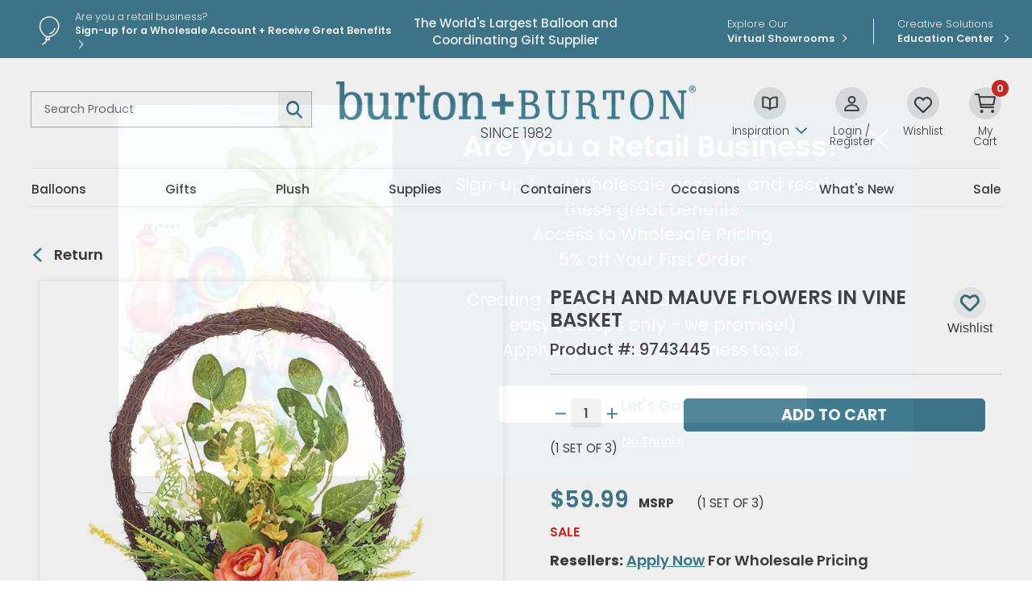

--- FILE ---
content_type: text/html; charset=utf-8
request_url: https://www.burtonandburton.com/peach-and-mauve-flowers-in-vine-basket-dz-9743445.aspx
body_size: 66120
content:
<!DOCTYPE html>
<html xmlns="http://www.w3.org/1999/xhtml" lang="en">
    
<head><title>
	Peach And Mauve Flowers In Vine Basket
</title><meta content="IE=edge" http-equiv="X-UA-Compatible" /><meta content="text/html; charset=UTF-8" http-equiv="Content-Type" /><meta content="width=device-width, initial-scale=1.0" name="viewport" /><meta name="description" content="Poly-silk and plastic peach and mauve floral blooms with yellow accent flowers surrounding Different types of greenery with little yellow and green berries in a flat vine basket with a handle 16 5inchH x 12 25inchW x 4 5inchD Set of 3 " /><link href="https://www.burtonandburton.com/_global/css/styles.css?t=1765401290968" rel="stylesheet" /><link href="https://fonts.gstatic.com" rel="preconnect" /><link href="https://fonts.googleapis.com/css2?family=Poppins:wght@200;300;400;500;600;700&amp;display=swap" rel="stylesheet" /><link href="https://www.burtonandburton.com/_images/favicon.png" rel="shortcut icon" type="image/x-icon" /><link href="https://www.burtonandburton.com/_images/favicon.png" rel="icon" type="image/x-icon" />

<script src="https://ajax.googleapis.com/ajax/libs/jquery/3.7.1/jquery.min.js"></script>
<script async src="https://ajax.googleapis.com/ajax/libs/jqueryui/1.12.1/jquery-ui.min.js"></script>


<script>
  window.dataLayer = window.dataLayer ||[];
  function gtag(){dataLayer.push(arguments);}
  gtag('consent','default',{
    'ad_storage':'granted',
    'analytics_storage':'granted',
    'ad_user_data':'granted',
    'ad_personalization':'granted',
    'personalization_storage':'granted',
    'functionality_storage':'granted',
    'security_storage':'granted',
    'wait_for_update': 500
  });
  gtag("set", "ads_data_redaction", true);
</script>


<script src="https://cmp.osano.com/dxFTI9XolM/29a4e3d1-7e2f-4b44-b4a9-cf67db8609b6/osano.js?language=en&variant=three"></script>




<script>
    var _globalVars = {};
</script>
<script src="/_global/js/scriptDeferral.js" async></script> 
 <script>
   var _DeferredScripts = _DeferredScripts || [];
 </script>
 
 <script type="application/ld+json">{"@context":"http://schema.org/","@type":"Product","brand":"burton + BURTON","mainEntityOfPage":"https://www.burtonandburton.com/peach-and-mauve-flowers-in-vine-basket-dz-9743445.aspx","image":"https://resources.burtonandburton.com/images/catalog/9743445_l.jpg","name":"PEACH AND MAUVE FLOWERS IN VINE BASKET","sku":"9743445","gtin12":"098111414526","offers":{"@type":"Offer","priceValidUntil":"2026-01-18","url":"https://www.burtonandburton.com/peach-and-mauve-flowers-in-vine-basket-dz-9743445.aspx","priceCurrency":"USD","price":"59.99","availability":"http://schema.org/InStock","itemCondition":"http://schema.org/NewCondition"},"description":"Poly-silk and plastic peach and mauve floral blooms with yellow accent flowers surrounding Different types of greenery with little yellow and green berries in a flat vine basket with a handle 16 5inchH x 12 25inchW x 4 5inchD Set of 3 "}</script>


   
 <script>
 if (window.location.hostname.startsWith("www.burtonandburton.com")) {
    (function (w, d, s, l, i) {
    w[l] = w[l] || []; w[l].push({
    'gtm.start':
    new Date().getTime(), event: 'gtm.js'
    }); var f = d.getElementsByTagName(s)[0],
    j = d.createElement(s), dl = l != 'dataLayer' ? '&l=' + l : ''; j.async = true; j.src =
    'https://www.googletagmanager.com/gtm.js?id=' + i + dl; f.parentNode.insertBefore(j, f);
    })(window, document, 'script', 'dataLayer', 'GTM-NLV9FKS');
    var _baseContainer = "GTM-NLV9FKS";
 }
 </script>
 
 <script async src="https://www.burtonandburton.com/_global/js/enhancedECommerce.js?t=1"></script>
 
 

     
    
    <link rel="canonical" href="https://www.burtonandburton.com/peach-and-mauve-flowers-in-vine-basket-dz-9743445.aspx" /></head>

<body class="landing">
	
     
    
    <div aria-label="screen reader skip options" class="screenreader" role="region">
    <ul>
    	<li><a href="#skipToTopNav" title="Skip to Main Site Navigation">Skip To Top Navigation</a></li>
    	<li><a href="#skipToContent" title="Skip to Content">Skip To Top Content</a></li>
    	<li><a href="#skipToFooter" title="Skip to Footer">Skip To Footer</a></li>
    </ul>
</div>
     
    
    
     
    
    















        
        <div id="#top"></div>
        
    
    <header aria-label="utility, site search, and main navigation link information" class="header" id="skipToTopNav">
        <div aria-label="login, register, and helpful quick link information" class="utility" role="region">
            <div class="container">
                                    
        <div class="message">
        
                    <div class="messageIcon">
    		    <img alt="balloon outline" height="55" src="/_global/images/icons/balloon-outline.svg" width="55"/>
    		</div>
				
		<div class="messageContent">
			    	
                                    
            
                    
        
        
        
        
                                        
        
                
            
    
       
   
          
            
           
                        
                        
                    
                                            <a href="/my-account/registration/default.aspx" target="_self"><span class="lineOne">Are you a retail business?</span><span class="lineTwo">Sign-up for a  Wholesale Account  + Receive Great Benefits</span></a>
                        
                            
            
            
            
            
            
        </div>
    </div>
                
        <div class="tagline">
        <span id="hdrTagLine"><span>The World's Largest Balloon and Coordinating Gift Supplier</span></span>
	</div>
			

                
        
            <ul class="ctaLinks">
    
                    
            
            <li class="nomenu">
                                                                                                
        
                
            
    
       
   
          
            
           
                        
                        
                    
                                            <a href="/about/virtual-showroom.aspx" target="_self"><span class="lineOne">Explore Our</span><span class="lineTwo">Virtual Showrooms</span></a>
                        
                        </li>
         
                    
            
            <li class="nomenu">
                                                                                                
        
                
            
    
       
   
          
            
           
                        
                        
                    
                                            <a href="/education/home/default.aspx" target="_self"><span class="lineOne">Creative Solutions</span><span class="lineTwo">Education Center </span></a>
                        
                        </li>
         
            </ul>

            </div>
        </div>
        <div class="container">
    	    <div class="headerLogoArea">
    			
    			    			<button aria-expanded="false" class="toggleBtn" id="toggleButton" type="button">
    				<span class="hamburgerContainer">
    					<span class="iconBar bar1"></span>
    					<span class="iconBar bar2"></span>
    					<span class="iconBar bar3"></span>
    				</span>
    				<span class="menuText open visuallyhidden">Menu</span>
    				<span class="menuText close visuallyhidden">Close</span>
    			</button>
    			
    			    			<button aria-expanded="false" class="searchBtn tabletMenuOnly" id="toggleSearch" type="button">
    				<span class="visuallyhidden">Open or Close Site Search</span>
    			</button>

    			<form class="search" id="search" method="post">
				    <div class="searchMenu searchContainer" id="searchSubMenu">
					    <label for="tbSearchBox"><span class="visuallyhidden">Search Product</span></label>
					    <input aria-label="Search Product" class="placeholder tbSearchBox" id="tbSearchBox" name="tbSearchBox" onblur="if (this.value=='') this.value = 'Search Product'" onfocus="if (this.value=='Search Product') this.value = ''" title="Search Product" type="text" value="Search Product"/>
					    <button class="searchButton" id="btnSearch" name="btnSearch" onclick="doSearch();" type="button" value=""><span class="visuallyhidden">Go</span></button>
				    </div>
                <input type="hidden" name="as_sfid" value="AAAAAAWqAjqrFWBhtQyze74TVG1aFdbwUD9J8zncaM_bL8t8xPuTJtTO1vQV2DFFwLwk9m1a3cq_uqbGfk3QtZPhEI-k0rkpk_KM1E1GUfX2lvNzRZ9b-g8tAXi4TQ6fpRIidpk=" /><input type="hidden" name="as_fid" value="277910ec131decccf385962105fca6292b723203" /></form>
    			
    		        		    
        			<div class="logo consumer">
        				<a href="/">
        					<img alt="burton + Burton" height="70" src="/_global/images/header/logo.png" width="658"/>
        				</a>
        				<div>Since 1982</div>
        			</div>
    			
    			
        		
    				
    		        			<ul class="accountOptions">
    			                				<li class="inspirationMenu desktopMenuOnly">
        					<button aria-expanded="false" class="inspirationBtn" id="toggleInspiration" type="button">
        						<span class="inspirationIcon headerIcon"></span>
        						<span class="headerIconText"><span>Inspiration</span></span>
        					</button>
        					<ul class="toolbar" id="inspirationSubMenu">
        						
        
                
                <li>
            
        
            
            
    
       
   
          
            
           
                        
                        
                    
                                            <a href="/catalogs/default.aspx" target="_self">Catalogs</a>
                        
                    </li>
            
                <li>
            
        
            
            
    
       
   
          
            
           
                        
                        
                    
                                            <a href="/education/home/default.aspx" target="_self">Education Center </a>
                        
                    </li>
            					</ul>
        				</li>
    			    
        				        				<li class="nomenu">
        				           				
        				
					    <a id="navDesktopLogin" href="/My-Account/Login/Default.aspx?ReturnUrl=https%3a%2f%2fwww.burtonandburton.com%2fstore%2fproduct-detail.aspx%3fproductid%3d9743445">
					        	<span class="accountIcon headerIcon"></span>
        						<span class="headerIconText">Login / Register</span>
					    </a>
					    
					    
        				</li>
        			
     
    				
    				
        			        			<li class="nomenu desktopMenuOnly">
        				<a href="/My-Account/wishlist.aspx">
        					<span class="wishlistIcon headerIcon"></span>
        					<span class="headerIconText">Wishlist</span>
        				</a>
        			</li>
        			
        			        			<li class="nomenu cartCount">
        				<a href="/store/view-cart.aspx">
        					<span class="cartIcon headerIcon">
        						<span id="miniCartCount">
        						    
        						    <span id="lblCartItemCnt">0</span>
        						    
        						    </span>
        					</span>
        					<span class="headerIconText">My Cart</span>
        				</a>
        			</li>
    			</ul>
    	    </div>
    	    
    	    
    
            
    <div class="menu" id="mainMenu">
                    
            <div class="message">
        
        		
		<div class="messageContent">
			    	
                                    
            
                    
        
        
        
        
                                        
        
                
            
    
       
   
          
            
           
                        
                        
                    
                                            <a href="/my-account/registration/default.aspx" target="_self"><span class="lineOne">Are you a retail business?</span><span class="lineTwo">Sign-up for a  Wholesale Account  + Receive Great Benefits</span></a>
                        
                            
            
            
            
            
            
        </div>
    </div>
     
                <nav aria-label="main menu navigation" class="topNav">
                        <div class="dl-menuwrapper" id="dl-menu">
                <ul class="mainNav dl-menu dl-menuopen"> 
                                                                                                                                                                                       
    
                           
   
    <li class="sub">
                
        
                
            
    
       
   
          
            
           
                        
                        
                    
                                            <a href="/balloons/default.aspx" target="_self">Balloons</a>
                        
                                
                        
            <ul class="dl-submenu">
                
                                <li class="dl-back"><a href="#">Balloons</a></li>
                <li class="mega">
                    <div class="wrapper">
                        <div class="container"> 
                                                                                                <div class="megaCol">
                                        <ul>
                                                                                                                            
                                                                                        
                                                <li class="subSection">Latex Balloons</li>
                                                <li>
                                                                                                        <a class="tabletMenuOnly" href="#">Latex Balloons</a>
                                                    <ul class="dl-submenu">
																												<li class="dl-back"><a href="#">Balloons</a></li>  
																												    <li> 
        
            
            
    
       
   
          
            
           
                        
                        
                    
                                            <a href="/balloons/latex-default.aspx" target="_self">All Latex Balloons</a>
                        
            </li>
																												    <li> 
        
            
            
    
       
   
          
            
           
                        
                        
                    
                                            <a href="/balloons/sempertex.aspx" target="_self">Sempertex</a>
                        
            </li>
																												    <li> 
        
            
            
    
       
   
          
            
           
                        
                        
                    
                                            <a href="/balloons/kalisan.aspx" target="_self">Kalisan</a>
                        
            </li>
																												    <li> 
        
            
            
    
       
   
          
            
           
                        
                        
                    
                                            <a href="/balloons/tuftex.aspx" target="_self">Tuftex</a>
                        
            </li>
																												    <li> 
        
            
            
    
       
   
          
            
           
                        
                        
                    
                                            <a href="/balloons/bb-latex.aspx" target="_self">burton + BURTON</a>
                        
            </li>
																												    <li> 
        
            
            
    
       
   
          
            
           
                        
                        
                    
                                            <a href="/balloons/anagram-latex.aspx" target="_self">Anagram</a>
                        
            </li>
																												    <li> 
        
            
            
    
       
   
          
            
           
                        
                        
                    
                                            <a href="/balloons/qualatex.aspx" target="_self">Qualatex</a>
                        
            </li>
																												    <li> 
        
            
            
    
       
   
          
            
           
                        
                        
                    
                                            <a href="/balloons/entertainer.aspx" target="_self">Entertainer</a>
                        
            </li>
																												    <li> 
        
            
            
    
       
   
          
            
           
                        
                        
                    
                                            <a href="/balloons/latex-printed.aspx" target="_self">Printed</a>
                        
            </li>
																												    <li> 
        
            
            
    
       
   
          
            
           
                        
                        
                    
                                            <a href="/balloons/latex-solid.aspx" target="_self">Solid</a>
                        
            </li>
																												    <li> 
        
            
            
    
       
   
          
            
           
                        
                        
                    
                                            <a href="/balloons/link-balloons.aspx" target="_self">Linking Balloons</a>
                        
            </li>
																												    <li> 
        
            
            
    
       
   
          
            
           
                        
                        
                    
                                            <a href="/balloons/latex-color-charts.aspx" target="_self">Latex Color Charts</a>
                        
            </li>
														                                                    </ul>
                                                </li>
                                            
                                                                                    
                                                                                        
                                                <li class="subSection">Balloon Equipment</li>
                                                <li>
                                                                                                        <a class="tabletMenuOnly" href="#">Balloon Equipment</a>
                                                    <ul class="dl-submenu">
																												<li class="dl-back"><a href="#">Balloons</a></li>  
																												    <li> 
        
            
            
    
       
   
          
            
           
                        
                        
                    
                                            <a href="/balloons/supplies.aspx" target="_self">Inflators and Accessories</a>
                        
            </li>
																												    <li> 
        
            
            
    
       
   
          
            
           
                        
                        
                    
                                            <a href="/balloons/foil-weights.aspx" target="_self">Foil Balloon Weights</a>
                        
            </li>
														                                                    </ul>
                                                </li>
                                            
                                                                                </ul>
                                    </div>
                                                                                                                                                                <div class="megaCol">
                                        <ul>
                                                                                                                            
                                                                                        
                                                <li class="subSection">Foil Balloons</li>
                                                <li>
                                                                                                        <a class="tabletMenuOnly" href="#">Foil Balloons</a>
                                                    <ul class="dl-submenu">
																												<li class="dl-back"><a href="#">Balloons</a></li>  
																												    <li> 
        
            
            
    
       
   
          
            
           
                        
                        
                    
                                            <a href="/balloons/foil.aspx" target="_self">All Foil Balloons</a>
                        
            </li>
																												    <li> 
        
            
            
    
       
   
          
            
           
                        
                        
                    
                                            <a href="/balloons/foil-air-filled.aspx" target="_self">Air-filled</a>
                        
            </li>
																												    <li> 
        
            
            
    
       
   
          
            
           
                        
                        
                    
                                            <a href="/balloons/foil-air-filled-assortments.aspx" target="_self">Air-filled Assortments</a>
                        
            </li>
																												    <li> 
        
            
            
    
       
   
          
            
           
                        
                        
                    
                                            <a href="/balloons/foil-oversized.aspx" target="_self">Oversized</a>
                        
            </li>
																												    <li> 
        
            
            
    
       
   
          
            
           
                        
                        
                    
                                            <a href="/balloons/foil-specialty.aspx" target="_self">Specialty</a>
                        
            </li>
																												    <li> 
        
            
            
    
       
   
          
            
           
                        
                        
                    
                                            <a href="/balloons/coordinating.aspx" target="_self">Coordinating</a>
                        
            </li>
																												    <li> 
        
            
            
    
       
   
          
            
           
                        
                        
                    
                                            <a href="/balloons/foil-unpackaged-assortments.aspx" target="_self">Non-packaged Assortments</a>
                        
            </li>
																												    <li> 
        
            
            
    
       
   
          
            
           
                        
                        
                    
                                            <a href="/balloons/packaged-standard.aspx" target="_self">Packaged Standard</a>
                        
            </li>
																												    <li> 
        
            
            
    
       
   
          
            
           
                        
                        
                    
                                            <a href="/balloons/unpackaged-standard.aspx" target="_self">Non-packaged Standard</a>
                        
            </li>
																												    <li> 
        
            
            
    
       
   
          
            
           
                        
                        
                    
                                            <a href="/balloons/helium-helper.aspx" target="_self">Helium Helper</a>
                        
            </li>
																												    <li> 
        
            
            
    
       
   
          
            
           
                        
                        
                    
                                            <a href="/balloons/no-helium.aspx" target="_self">No Helium? No Problem!</a>
                        
            </li>
														                                                    </ul>
                                                </li>
                                            
                                                                                </ul>
                                    </div>
                                                                                                                                                                <div class="megaCol">
                                        <ul>
                                                                                                                            
                                                                                        
                                                <li class="subSection">Balloons by Occasion</li>
                                                <li>
                                                                                                        <a class="tabletMenuOnly" href="#">Balloons by Occasion</a>
                                                    <ul class="dl-submenu">
																												<li class="dl-back"><a href="#">Balloons</a></li>  
																												    <li> 
        
            
            
    
       
   
          
            
           
                        
                        
                    
                                            <a href="/balloons/occasions.aspx" target="_self">All Balloons by Occasion</a>
                        
            </li>
																												    <li> 
        
            
            
    
       
   
          
            
           
                        
                        
                    
                                            <a href="/balloons/spring-bal.aspx" target="_self">Spring</a>
                        
            </li>
																												    <li> 
        
            
            
    
       
   
          
            
           
                        
                        
                    
                                            <a href="/balloons/easter.aspx" target="_self">Easter</a>
                        
            </li>
																												    <li> 
        
            
            
    
       
   
          
            
           
                        
                        
                    
                                            <a href="/balloons/mothers-day.aspx" target="_self">Mother's Day</a>
                        
            </li>
																												    <li> 
        
            
            
    
       
   
          
            
           
                        
                        
                    
                                            <a href="/balloons/sports-balloons.aspx" target="_self">Sports Balloons</a>
                        
            </li>
																												    <li> 
        
            
            
    
       
   
          
            
           
                        
                        
                    
                                            <a href="/balloons/birthday.aspx" target="_self">Birthday</a>
                        
            </li>
																												    <li> 
        
            
            
    
       
   
          
            
           
                        
                        
                    
                                            <a href="/balloons/baby.aspx" target="_self">Baby</a>
                        
            </li>
																												    <li> 
        
            
            
    
       
   
          
            
           
                        
                        
                    
                                            <a href="/balloons/get-well-soon.aspx" target="_self">Get Well Soon</a>
                        
            </li>
																												    <li> 
        
            
            
    
       
   
          
            
           
                        
                        
                    
                                            <a href="/balloons/congratulations.aspx" target="_self">Congratulations</a>
                        
            </li>
																												    <li> 
        
            
            
    
       
   
          
            
           
                        
                        
                    
                                            <a href="/balloons/anniversary.aspx" target="_self">Anniversary</a>
                        
            </li>
																												    <li> 
        
            
            
    
       
   
          
            
           
                        
                        
                    
                                            <a href="/balloons/spanish-balloons.aspx" target="_self">Spanish Balloons</a>
                        
            </li>
																												    <li> 
        
            
            
    
       
   
          
            
           
                        
                        
                    
                                            <a href="/balloons/graduation.aspx" target="_self">Graduation</a>
                        
            </li>
																												    <li> 
        
            
            
    
       
   
          
            
           
                        
                        
                    
                                            <a href="/celebrations/summer/patriotic-balloons.aspx" target="_self">Patriotic</a>
                        
            </li>
																												    <li> 
        
            
            
    
       
   
          
            
           
                        
                        
                    
                                            <a href="/balloons/fall-balloons.aspx" target="_self">Autumn</a>
                        
            </li>
																												    <li> 
        
            
            
    
       
   
          
            
           
                        
                        
                    
                                            <a href="/balloons/christmas.aspx" target="_self">Christmas</a>
                        
            </li>
																												    <li> 
        
            
            
    
       
   
          
            
           
                        
                        
                    
                                            <a href="/balloons/valentines.aspx" target="_self">Valentine's Day</a>
                        
            </li>
																												    <li> 
        
            
            
    
       
   
          
            
           
                        
                        
                    
                                            <a href="/celebrations/new-years-eve.aspx" target="_self">Happy New Year</a>
                        
            </li>
														                                                    </ul>
                                                </li>
                                            
                                                                                </ul>
                                    </div>
                                                                                                                                                                <div class="megaCol">
                                        <ul>
                                                                                                                            
                                                                                        
                                                <li class="subSection">Balloons by Size</li>
                                                <li>
                                                                                                        <a class="tabletMenuOnly" href="#">Balloons by Size</a>
                                                    <ul class="dl-submenu">
																												<li class="dl-back"><a href="#">Balloons</a></li>  
																												    <li> 
        
            
            
    
       
   
          
            
           
                        
                        
                    
                                            <a href="/balloons/latex-5-inch.aspx" target="_self">Latex 5"</a>
                        
            </li>
																												    <li> 
        
            
            
    
       
   
          
            
           
                        
                        
                    
                                            <a href="/balloons/latex-9-inch.aspx" target="_self">Latex 9"</a>
                        
            </li>
																												    <li> 
        
            
            
    
       
   
          
            
           
                        
                        
                    
                                            <a href="/balloons/latex-11-inch.aspx" target="_self">Latex 11"</a>
                        
            </li>
																												    <li> 
        
            
            
    
       
   
          
            
           
                        
                        
                    
                                            <a href="/balloons/latex-12-inch.aspx" target="_self">Latex 12"</a>
                        
            </li>
																												    <li> 
        
            
            
    
       
   
          
            
           
                        
                        
                    
                                            <a href="/balloons/latex-16-inch.aspx" target="_self">Latex 16"</a>
                        
            </li>
																												    <li> 
        
            
            
    
       
   
          
            
           
                        
                        
                    
                                            <a href="/balloons/latex-18-inch.aspx" target="_self">Latex 18"</a>
                        
            </li>
																												    <li> 
        
            
            
    
       
   
          
            
           
                        
                        
                    
                                            <a href="/balloons/latex-24-inch.aspx" target="_self">Latex 24"</a>
                        
            </li>
																												    <li> 
        
            
            
    
       
   
          
            
           
                        
                        
                    
                                            <a href="/balloons/latex-3-foot.aspx" target="_self">Latex 3' and 30"</a>
                        
            </li>
																												    <li> 
        
            
            
    
       
   
          
            
           
                        
                        
                    
                                            <a href="/balloons/foil-4-inch.aspx" target="_self">Foil 4"</a>
                        
            </li>
																												    <li> 
        
            
            
    
       
   
          
            
           
                        
                        
                    
                                            <a href="/balloons/foil-9-inch.aspx" target="_self">Foil 9"</a>
                        
            </li>
																												    <li> 
        
            
            
    
       
   
          
            
           
                        
                        
                    
                                            <a href="/balloons/foil-14-inch.aspx" target="_self">Foil 14"</a>
                        
            </li>
																												    <li> 
        
            
            
    
       
   
          
            
           
                        
                        
                    
                                            <a href="/balloons/latex-standard.aspx" target="_self">Standard Latex</a>
                        
            </li>
																												    <li> 
        
            
            
    
       
   
          
            
           
                        
                        
                    
                                            <a href="/balloons/foil-standard.aspx" target="_self">Standard Foil</a>
                        
            </li>
														                                                    </ul>
                                                </li>
                                            
                                                                                </ul>
                                    </div>
                                                                                                                                                                <div class="megaCol">
                                        <ul>
                                                                                                                            
                                                                                        
                                                <li class="subSection">Trending Balloons</li>
                                                <li>
                                                                                                        <a class="tabletMenuOnly" href="#">Trending Balloons</a>
                                                    <ul class="dl-submenu">
																												<li class="dl-back"><a href="#">Balloons</a></li>  
																												    <li> 
        
            
            
    
       
   
          
            
           
                        
                        
                    
                                            <a href="/balloons/trending.aspx" target="_self">All Trending Balloons</a>
                        
            </li>
																												    <li> 
        
            
            
    
       
   
          
            
           
                        
                        
                    
                                            <a href="/balloons/bb-latex.aspx" target="_self">burton + BURTON Latex</a>
                        
            </li>
																												    <li> 
        
            
            
    
       
   
          
            
           
                        
                        
                    
                                            <a href="/balloons/kalisan.aspx" target="_self">Kalisan</a>
                        
            </li>
																												    <li> 
        
            
            
    
       
   
          
            
           
                        
                        
                    
                                            <a href="/balloons/tuftex.aspx" target="_self">Tuftex</a>
                        
            </li>
																												    <li> 
        
            
            
    
       
   
          
            
           
                        
                        
                    
                                            <a href="/color/pantone.aspx" target="_self">Pantone Color of the Year</a>
                        
            </li>
																												    <li> 
        
            
            
    
       
   
          
            
           
                        
                        
                    
                                            <a href="/balloons/bubble-balloon.aspx" target="_self">Bubble Balloon</a>
                        
            </li>
																												    <li> 
        
            
            
    
       
   
          
            
           
                        
                        
                    
                                            <a href="/balloons/bouquets.aspx" target="_self">Bouquets</a>
                        
            </li>
																												    <li> 
        
            
            
    
       
   
          
            
           
                        
                        
                    
                                            <a href="/balloons/character.aspx" target="_self">Characters</a>
                        
            </li>
																												    <li> 
        
            
            
    
       
   
          
            
           
                        
                        
                    
                                            <a href="/balloons/animal-balloons.aspx" target="_self">Animal Balloons</a>
                        
            </li>
																												    <li> 
        
            
            
    
       
   
          
            
           
                        
                        
                    
                                            <a href="/balloons/superhero-balloons.aspx" target="_self">Superheroes</a>
                        
            </li>
																												    <li> 
        
            
            
    
       
   
          
            
           
                        
                        
                    
                                            <a href="/balloons/shapes.aspx" target="_self">Shapes</a>
                        
            </li>
																												    <li> 
        
            
            
    
       
   
          
            
           
                        
                        
                    
                                            <a href="/balloons/airloonz.aspx" target="_self">AirLoonz</a>
                        
            </li>
																												    <li> 
        
            
            
    
       
   
          
            
           
                        
                        
                    
                                            <a href="/balloons/air-walker.aspx" target="_self">AirWalkers</a>
                        
            </li>
																												    <li> 
        
            
            
    
       
   
          
            
           
                        
                        
                    
                                            <a href="/balloons/script-letters.aspx" target="_self">Phrases</a>
                        
            </li>
																												    <li> 
        
            
            
    
       
   
          
            
           
                        
                        
                    
                                            <a href="/balloons/standup.aspx" target="_self">Standups</a>
                        
            </li>
																												    <li> 
        
            
            
    
       
   
          
            
           
                        
                        
                    
                                            <a href="/balloons/standup-numberz.aspx" target="_self">Stand-Up Numberz</a>
                        
            </li>
																												    <li> 
        
            
            
    
       
   
          
            
           
                        
                        
                    
                                            <a href="/balloons/oversized-numbers.aspx" target="_self">Oversized Numbers</a>
                        
            </li>
																												    <li> 
        
            
            
    
       
   
          
            
           
                        
                        
                    
                                            <a href="/balloons/oversized-letters.aspx" target="_self">Oversized Letters </a>
                        
            </li>
														                                                    </ul>
                                                </li>
                                            
                                                                                </ul>
                                    </div>
                                                                                                                    
                        </div>
                    </div>
                </li>
            </ul>
            
            </li>
                                                                                                                                                                    
    
                           
   
    <li class="sub">
                
        
                
            
    
       
   
          
            
           
                        
                        
                    
                                            <a href="/gifts/default.aspx" target="_self">Gifts</a>
                        
                                
                        
            <ul class="dl-submenu">
                
                                <li class="dl-back"><a href="#">Gifts</a></li>
                <li class="mega">
                    <div class="wrapper">
                        <div class="container"> 
                                                                                                <div class="megaCol">
                                        <ul>
                                                                                                                            
                                                                                        
                                                <li class="subSection">Gifts</li>
                                                <li>
                                                                                                        <a class="tabletMenuOnly" href="#">Gifts</a>
                                                    <ul class="dl-submenu">
																												<li class="dl-back"><a href="#">Gifts</a></li>  
																												    <li> 
        
            
            
    
       
   
          
            
           
                        
                        
                    
                                            <a href="/gifts/default.aspx" target="_self">View All Gifts</a>
                        
            </li>
																												    <li> 
        
            
            
    
       
   
          
            
           
                        
                        
                    
                                            <a href="/gifts/decorative-wine-glasses.aspx" target="_self">Wine Glasses + Tumblers</a>
                        
            </li>
																												    <li> 
        
            
            
    
       
   
          
            
           
                        
                        
                    
                                            <a href="/gifts/ceramics.aspx" target="_self">Ceramics</a>
                        
            </li>
																												    <li> 
        
            
            
    
       
   
          
            
           
                        
                        
                    
                                            <a href="/gifts/candle-holders.aspx" target="_self">Candles + Candle Holders</a>
                        
            </li>
																												    <li> 
        
            
            
    
       
   
          
            
           
                        
                        
                    
                                            <a href="/gifts/inspirational.aspx" target="_self">Inspirational</a>
                        
            </li>
																												    <li> 
        
            
            
    
       
   
          
            
           
                        
                        
                    
                                            <a href="/home-decor/default.aspx" target="_self">Decor</a>
                        
            </li>
																												    <li> 
        
            
            
    
       
   
          
            
           
                        
                        
                    
                                            <a href="/gifts/pet-gifts.aspx" target="_self">Pet Gifts</a>
                        
            </li>
																												    <li> 
        
            
            
    
       
   
          
            
           
                        
                        
                    
                                            <a href="/gifts/gnomes.aspx" target="_self">Gnomes</a>
                        
            </li>
														                                                    </ul>
                                                </li>
                                            
                                                                                </ul>
                                    </div>
                                                                                                                                                                <div class="megaCol">
                                        <ul>
                                                                                                                            
                                                                                        
                                                <li class="subSection">More Gifts</li>
                                                <li>
                                                                                                        <a class="tabletMenuOnly" href="#">More Gifts</a>
                                                    <ul class="dl-submenu">
																												<li class="dl-back"><a href="#">Gifts</a></li>  
																												    <li> 
        
            
            
    
       
   
          
            
           
                        
                        
                    
                                            <a href="/gifts/mugs.aspx" target="_self">Mugs</a>
                        
            </li>
																												    <li> 
        
            
            
    
       
   
          
            
           
                        
                        
                    
                                            <a href="/gifts/assortments.aspx" target="_self">Gift Assortments</a>
                        
            </li>
																												    <li> 
        
            
            
    
       
   
          
            
           
                        
                        
                    
                                            <a href="/gifts/figurines.aspx" target="_self">Figurines</a>
                        
            </li>
																												    <li> 
        
            
            
    
       
   
          
            
           
                        
                        
                    
                                            <a href="/gifts/home-accessories.aspx" target="_self">Home Accessories</a>
                        
            </li>
																												    <li> 
        
            
            
    
       
   
          
            
           
                        
                        
                    
                                            <a href="/gifts/picture-frames.aspx" target="_self">Picture Frames</a>
                        
            </li>
																												    <li> 
        
            
            
    
       
   
          
            
           
                        
                        
                    
                                            <a href="/gifts/premade.aspx" target="_self">Premade Gifts</a>
                        
            </li>
																												    <li> 
        
            
            
    
       
   
          
            
           
                        
                        
                    
                                            <a href="/gifts/specialty-food-beverage.aspx" target="_self">Specialty Food + Beverage</a>
                        
            </li>
																												    <li> 
        
            
            
    
       
   
          
            
           
                        
                        
                    
                                            <a href="/gifts/tea-pots.aspx" target="_self">Teapots</a>
                        
            </li>
																												    <li> 
        
            
            
    
       
   
          
            
           
                        
                        
                    
                                            <a href="/gifts/medical-professionals.aspx" target="_self">Medical Professional/First Responder Gifts </a>
                        
            </li>
														                                                    </ul>
                                                </li>
                                            
                                                                                </ul>
                                    </div>
                                                                                                                                                                <div class="megaCol">
                                        <ul>
                                                                                                                            
                                                                                        
                                                <li class="subSection">Gifts By Occasion</li>
                                                <li>
                                                                                                        <a class="tabletMenuOnly" href="#">Gifts By Occasion</a>
                                                    <ul class="dl-submenu">
																												<li class="dl-back"><a href="#">Gifts</a></li>  
																												    <li> 
        
            
            
    
       
   
          
            
           
                        
                        
                    
                                            <a href="/gifts/spring.aspx" target="_self">Spring</a>
                        
            </li>
																												    <li> 
        
            
            
    
       
   
          
            
           
                        
                        
                    
                                            <a href="/gifts/easter.aspx" target="_self">Easter</a>
                        
            </li>
																												    <li> 
        
            
            
    
       
   
          
            
           
                        
                        
                    
                                            <a href="/gifts/mothers-day.aspx" target="_self">Mother's Day</a>
                        
            </li>
																												    <li> 
        
            
            
    
       
   
          
            
           
                        
                        
                    
                                            <a href="/gifts/fathers-day.aspx" target="_self">Father's Day</a>
                        
            </li>
																												    <li> 
        
            
            
    
       
   
          
            
           
                        
                        
                    
                                            <a href="/gifts/fall.aspx" target="_self">Fall</a>
                        
            </li>
																												    <li> 
        
            
            
    
       
   
          
            
           
                        
                        
                    
                                            <a href="/gifts/halloween.aspx" target="_self">Halloween</a>
                        
            </li>
																												    <li> 
        
            
            
    
       
   
          
            
           
                        
                        
                    
                                            <a href="/gifts/christmas.aspx" target="_self">Christmas</a>
                        
            </li>
																												    <li> 
        
            
            
    
       
   
          
        
           
                        
                        
                    
                                            <a href="" target="_self">Custom Imprinting</a>
                        
            </li>
																												    <li> 
        
            
            
    
       
   
          
            
           
                        
                        
                    
                                            <a href="/gifts/valentines.aspx" target="_self">Valentine's Day</a>
                        
            </li>
														                                                    </ul>
                                                </li>
                                            
                                                                                </ul>
                                    </div>
                                                                                                                                                                <div class="megaCol">
                                        <ul>
                                                                                                                            
                                                                                        
                                                <li class="subSection">More Gifts by Occasion</li>
                                                <li>
                                                                                                        <a class="tabletMenuOnly" href="#">More Gifts by Occasion</a>
                                                    <ul class="dl-submenu">
																												<li class="dl-back"><a href="#">Gifts</a></li>  
																												    <li> 
        
            
            
    
       
   
          
            
           
                        
                        
                    
                                            <a href="/gifts/birthday.aspx" target="_self">Birthday</a>
                        
            </li>
																												    <li> 
        
            
            
    
       
   
          
            
           
                        
                        
                    
                                            <a href="/gifts/baby.aspx" target="_self">Baby</a>
                        
            </li>
																												    <li> 
        
            
            
    
       
   
          
            
           
                        
                        
                    
                                            <a href="/gifts/get-well-soon.aspx" target="_self">Get Well Soon</a>
                        
            </li>
																												    <li> 
        
            
            
    
       
   
          
            
           
                        
                        
                    
                                            <a href="/gifts/graduation.aspx" target="_self">Graduation</a>
                        
            </li>
																												    <li> 
        
            
            
    
       
   
          
        
           
                        
                        
                    
                                            <a href="" target="_self">Administrative Professionals' Day</a>
                        
            </li>
																												    <li> 
        
            
            
    
       
   
          
            
           
                        
                        
                    
                                            <a href="/gifts/teacher-appreciation.aspx" target="_self">Teacher Appreciation</a>
                        
            </li>
														                                                    </ul>
                                                </li>
                                            
                                                                                </ul>
                                    </div>
                                                                                                                                                                                             
                                                                        																		<div class="megaCol hasImage setOne">
                                        <ul>
                                                                                            
                                                 
                                                                                                                                                
                                                                                                                                                
                                                                                                                                                
                                                                                                <li class="megaImage">
                                                            
    
            
            

        
        
                
                        
            <a href="/gifts/default.aspx" target="_self">
                                <img alt="Santa Claus figurine" src="/_images/Holiday2025_MegaMenu_Gifts.jpg"/>
                 <div class="megaImageTitle"><span class="lineOne">Shop All</span><span class="lineTwo">Gifts</span></div>
            </a>          
                
         
                                                    </li>
                                                
                                                                                    </ul>
                                    </div>
                                                                                    
                        </div>
                    </div>
                </li>
            </ul>
            
            </li>
                                                                                                                                                                    
    
                           
   
    <li class="sub">
                
        
                
            
    
       
   
          
            
           
                        
                        
                    
                                            <a href="/plush/default.aspx" target="_self">Plush</a>
                        
                                
                        
            <ul class="dl-submenu">
                
                                <li class="dl-back"><a href="#">Plush</a></li>
                <li class="mega">
                    <div class="wrapper">
                        <div class="container"> 
                                                                                                <div class="megaCol">
                                        <ul>
                                                                                                                            
                                                                                        
                                                <li class="subSection">Plush</li>
                                                <li>
                                                                                                        <a class="tabletMenuOnly" href="#">Plush</a>
                                                    <ul class="dl-submenu">
																												<li class="dl-back"><a href="#">Plush</a></li>  
																												    <li> 
        
            
            
    
       
   
          
            
           
                        
                        
                    
                                            <a href="/plush/default.aspx" target="_self">View All Plush</a>
                        
            </li>
																												    <li> 
        
            
            
    
       
   
          
        
           
                        
                        
                    
                                            <a href="" target="_self">Plush Assortments</a>
                        
            </li>
																												    <li> 
        
            
            
    
       
   
          
            
           
                        
                        
                    
                                            <a href="/plush/baby.aspx" target="_self">Baby Plush</a>
                        
            </li>
																												    <li> 
        
            
            
    
       
   
          
            
           
                        
                        
                    
                                            <a href="/plush/easterbunny.aspx" target="_self">Bunnies</a>
                        
            </li>
																												    <li> 
        
            
            
    
       
   
          
            
           
                        
                        
                    
                                            <a href="/plush/dinosaur.aspx" target="_self">Dinosaur</a>
                        
            </li>
																												    <li> 
        
            
            
    
       
   
          
            
           
                        
                        
                    
                                            <a href="/plush/dogs.aspx" target="_self">Dogs and Puppies</a>
                        
            </li>
																												    <li> 
        
            
            
    
       
   
          
        
           
                        
                        
                    
                                            <a href="" target="_self">Dolls</a>
                        
            </li>
																												    <li> 
        
            
            
    
       
   
          
            
           
                        
                        
                    
                                            <a href="/plush/jungle-animals.aspx" target="_self">Jungle</a>
                        
            </li>
																												    <li> 
        
            
            
    
       
   
          
            
           
                        
                        
                    
                                            <a href="/plush/octopus.aspx" target="_self">Octopus</a>
                        
            </li>
																												    <li> 
        
            
            
    
       
   
          
            
           
                        
                        
                    
                                            <a href="/plush/teddy-bears.aspx" target="_self">Teddy Bears</a>
                        
            </li>
														                                                    </ul>
                                                </li>
                                            
                                                                                </ul>
                                    </div>
                                                                                                                                                                <div class="megaCol">
                                        <ul>
                                                                                                                            
                                                                                        
                                                <li class="subSection">Plush By Occasion</li>
                                                <li>
                                                                                                        <a class="tabletMenuOnly" href="#">Plush By Occasion</a>
                                                    <ul class="dl-submenu">
																												<li class="dl-back"><a href="#">Plush</a></li>  
																												    <li> 
        
            
            
    
       
   
          
            
           
                        
                        
                    
                                            <a href="/plush/easter.aspx" target="_self">Easter</a>
                        
            </li>
																												    <li> 
        
            
            
    
       
   
          
            
           
                        
                        
                    
                                            <a href="/plush/graduation.aspx" target="_self">Graduation</a>
                        
            </li>
																												    <li> 
        
            
            
    
       
   
          
            
           
                        
                        
                    
                                            <a href="/fall/fall-plush.aspx" target="_self">Autumn</a>
                        
            </li>
																												    <li> 
        
            
            
    
       
   
          
            
           
                        
                        
                    
                                            <a href="/plush/christmas.aspx" target="_self">Christmas</a>
                        
            </li>
																												    <li> 
        
            
            
    
       
   
          
            
           
                        
                        
                    
                                            <a href="/plush/valentines.aspx" target="_self">Valentine's Day</a>
                        
            </li>
														                                                    </ul>
                                                </li>
                                            
                                                                                </ul>
                                    </div>
                                                                                                                                                                                             
                                                                        																		<div class="megaCol hasImage setOne">
                                        <ul>
                                                                                            
                                                 
                                                                                                                                                
                                                                                                                                                
                                                                                                                                                
                                                                                                <li class="megaImage">
                                                            
    
            
            

        
        
                
                        
            <a href="/plush/default.aspx" target="_self">
                                <img alt="gingerbread plush" src="/_images/Holiday2025_MegaMenu_Plush.jpg"/>
                 <div class="megaImageTitle"><span class="lineOne">Shop All</span><span class="lineTwo">Plush</span></div>
            </a>          
                
         
                                                    </li>
                                                
                                                                                    </ul>
                                    </div>
                                                                                    
                        </div>
                    </div>
                </li>
            </ul>
            
            </li>
                                                                                                                                                                    
    
                           
   
    <li class="sub">
                
        
                
            
    
       
   
          
            
           
                        
                        
                    
                                            <a href="/supplies/default.aspx" target="_self">Supplies</a>
                        
                                
                        
            <ul class="dl-submenu">
                
                                <li class="dl-back"><a href="#">Supplies</a></li>
                <li class="mega">
                    <div class="wrapper">
                        <div class="container"> 
                                                                                                <div class="megaCol">
                                        <ul>
                                                                                                                            
                                                                                        
                                                <li class="subSection">Craft Supplies</li>
                                                <li>
                                                                                                        <a class="tabletMenuOnly" href="#">Craft Supplies</a>
                                                    <ul class="dl-submenu">
																												<li class="dl-back"><a href="#">Supplies</a></li>  
																												    <li> 
        
            
            
    
       
   
          
            
           
                        
                        
                    
                                            <a href="/supplies/all.aspx" target="_self">View All</a>
                        
            </li>
																												    <li> 
        
            
            
    
       
   
          
            
           
                        
                        
                    
                                            <a href="/balloons/supplies.aspx" target="_self">Balloon Supplies</a>
                        
            </li>
																												    <li> 
        
            
            
    
       
   
          
            
           
                        
                        
                    
                                            <a href="/balloons/weights.aspx" target="_self">Balloon Weights &amp; Holders</a>
                        
            </li>
																												    <li> 
        
            
            
    
       
   
          
            
           
                        
                        
                    
                                            <a href="/crafts/cello-bags.aspx" target="_self">Cello Bags</a>
                        
            </li>
																												    <li> 
        
            
            
    
       
   
          
            
           
                        
                        
                    
                                            <a href="/crafts/cello-rolls.aspx" target="_self">Cello Rolls</a>
                        
            </li>
																												    <li> 
        
            
            
    
       
   
          
            
           
                        
                        
                    
                                            <a href="/crafts/cello-sheets.aspx" target="_self">Cello Sheets</a>
                        
            </li>
																												    <li> 
        
            
            
    
       
   
          
            
           
                        
                        
                    
                                            <a href="/crafts/equipment.aspx" target="_self">Equipment</a>
                        
            </li>
																												    <li> 
        
            
            
    
       
   
          
            
           
                        
                        
                    
                                            <a href="/crafts/gift-boxes-bags.aspx" target="_self">Gift Boxes + Bags</a>
                        
            </li>
																												    <li> 
        
            
            
    
       
   
          
            
           
                        
                        
                    
                                            <a href="/crafts/shred-crinkle.aspx" target="_self">Shred</a>
                        
            </li>
																												    <li> 
        
            
            
    
       
   
          
            
           
                        
                        
                    
                                            <a href="/crafts/tissue-paper.aspx" target="_self">Tissue Sheets</a>
                        
            </li>
														                                                    </ul>
                                                </li>
                                            
                                                                                </ul>
                                    </div>
                                                                                                                                                                <div class="megaCol">
                                        <ul>
                                                                                                                            
                                                                                        
                                                <li class="subSection">Craft by Occasion</li>
                                                <li>
                                                                                                        <a class="tabletMenuOnly" href="#">Craft by Occasion</a>
                                                    <ul class="dl-submenu">
																												<li class="dl-back"><a href="#">Supplies</a></li>  
																												    <li> 
        
            
            
    
       
   
          
            
           
                        
                        
                    
                                            <a href="/celebrations/baby-shower.aspx" target="_self">Baby Shower</a>
                        
            </li>
																												    <li> 
        
            
            
    
       
   
          
            
           
                        
                        
                    
                                            <a href="/christmas/default.aspx" target="_self">Christmas</a>
                        
            </li>
																												    <li> 
        
            
            
    
       
   
          
            
           
                        
                        
                    
                                            <a href="/crafts/party.aspx" target="_self">Party</a>
                        
            </li>
																												    <li> 
        
            
            
    
       
   
          
            
           
                        
                        
                    
                                            <a href="/crafts/princess-party-decor.aspx" target="_self">Princess Party D&#233;cor</a>
                        
            </li>
																												    <li> 
        
            
            
    
       
   
          
            
           
                        
                        
                    
                                            <a href="/crafts/wedding.aspx" target="_self">Wedding</a>
                        
            </li>
														                                                    </ul>
                                                </li>
                                            
                                                                                    
                                                                                        
                                                <li class="subSection">Floral Supplies</li>
                                                <li>
                                                                                                        <a class="tabletMenuOnly" href="#">Floral Supplies</a>
                                                    <ul class="dl-submenu">
																												<li class="dl-back"><a href="#">Supplies</a></li>  
																												    <li> 
        
            
            
    
       
   
          
            
           
                        
                        
                    
                                            <a href="/floral/default.aspx" target="_self">View All</a>
                        
            </li>
																												    <li> 
        
            
            
    
       
   
          
            
           
                        
                        
                    
                                            <a href="/floral/enclosure-cards.aspx" target="_self">Enclosure Cards</a>
                        
            </li>
																												    <li> 
        
            
            
    
       
   
          
            
           
                        
                        
                    
                                            <a href="/floral/packaging.aspx" target="_self">Floral Packaging</a>
                        
            </li>
																												    <li> 
        
            
            
    
       
   
          
            
           
                        
                        
                    
                                            <a href="/floral/picks.aspx" target="_self">Flower Picks</a>
                        
            </li>
																												    <li> 
        
            
            
    
       
   
          
            
           
                        
                        
                    
                                            <a href="/floral/silk.aspx" target="_self">Silk Flowers</a>
                        
            </li>
														                                                    </ul>
                                                </li>
                                            
                                                                                </ul>
                                    </div>
                                                                                                                                                                <div class="megaCol">
                                        <ul>
                                                                                                                            
                                                                                        
                                                <li class="subSection">Ribbon</li>
                                                <li>
                                                                                                        <a class="tabletMenuOnly" href="#">Ribbon</a>
                                                    <ul class="dl-submenu">
																												<li class="dl-back"><a href="#">Supplies</a></li>  
																												    <li> 
        
            
            
    
       
   
          
            
           
                        
                        
                    
                                            <a href="/ribbon/default.aspx" target="_self">View All Ribbon</a>
                        
            </li>
																												    <li> 
        
            
            
    
       
   
          
            
           
                        
                        
                    
                                            <a href="/ribbon/bows.aspx" target="_self">Bows</a>
                        
            </li>
																												    <li> 
        
            
            
    
       
   
          
            
           
                        
                        
                    
                                            <a href="/ribbon/curling.aspx" target="_self">Curling</a>
                        
            </li>
																												    <li> 
        
            
            
    
       
   
          
            
           
                        
                        
                    
                                            <a href="/ribbon/decorative.aspx" target="_self">Decorative</a>
                        
            </li>
																												    <li> 
        
            
            
    
       
   
          
            
           
                        
                        
                    
                                            <a href="/ribbon/fabric.aspx" target="_self">Fabric</a>
                        
            </li>
																												    <li> 
        
            
            
    
       
   
          
        
           
                        
                        
                    
                                            <a href="" target="_self">Masterbow&#8482; Bows + Ribbon</a>
                        
            </li>
																												    <li> 
        
            
            
    
       
   
          
            
           
                        
                        
                    
                                            <a href="/ribbon/satin.aspx" target="_self">Satin</a>
                        
            </li>
																												    <li> 
        
            
            
    
       
   
          
            
           
                        
                        
                    
                                            <a href="/ribbon/solid.aspx" target="_self">Solid</a>
                        
            </li>
																												    <li> 
        
            
            
    
       
   
          
            
           
                        
                        
                    
                                            <a href="/ribbon/tulle.aspx" target="_self">Tulle</a>
                        
            </li>
																												    <li> 
        
            
            
    
       
   
          
            
           
                        
                        
                    
                                            <a href="/ribbon/wired.aspx" target="_self">Wired</a>
                        
            </li>
														                                                    </ul>
                                                </li>
                                            
                                                                                </ul>
                                    </div>
                                                                                                                                                                <div class="megaCol">
                                        <ul>
                                                                                                                            
                                                                                        
                                                <li class="subSection">Ribbon by Size</li>
                                                <li>
                                                                                                        <a class="tabletMenuOnly" href="#">Ribbon by Size</a>
                                                    <ul class="dl-submenu">
																												<li class="dl-back"><a href="#">Supplies</a></li>  
																												    <li> 
        
            
            
    
       
   
          
            
           
                        
                        
                    
                                            <a href="/ribbon/size-3.aspx" target="_self">Ribbon #3</a>
                        
            </li>
																												    <li> 
        
            
            
    
       
   
          
            
           
                        
                        
                    
                                            <a href="/ribbon/size-5.aspx" target="_self">Ribbon #5</a>
                        
            </li>
																												    <li> 
        
            
            
    
       
   
          
            
           
                        
                        
                    
                                            <a href="/ribbon/size-9.aspx" target="_self">Ribbon #9</a>
                        
            </li>
																												    <li> 
        
            
            
    
       
   
          
            
           
                        
                        
                    
                                            <a href="/ribbon/size-40.aspx" target="_self">Ribbon #40</a>
                        
            </li>
																												    <li> 
        
            
            
    
       
   
          
            
           
                        
                        
                    
                                            <a href="/ribbon/3-8-inch.aspx" target="_self">Ribbon 3/8"</a>
                        
            </li>
																												    <li> 
        
            
            
    
       
   
          
            
           
                        
                        
                    
                                            <a href="/ribbon/3-16-inch.aspx" target="_self">Ribbon 3/16"</a>
                        
            </li>
																												    <li> 
        
            
            
    
       
   
          
        
           
                        
                        
                    
                                            <a href="" target="_self">Custom Imprinting</a>
                        
            </li>
														                                                    </ul>
                                                </li>
                                            
                                                                                    
                                                                                        
                                                <li class="subSection">Ribbon by Occasion</li>
                                                <li>
                                                                                                        <a class="tabletMenuOnly" href="#">Ribbon by Occasion</a>
                                                    <ul class="dl-submenu">
																												<li class="dl-back"><a href="#">Supplies</a></li>  
																												    <li> 
        
            
            
    
       
   
          
            
           
                        
                        
                    
                                            <a href="/ribbon/spring.aspx" target="_self">Spring</a>
                        
            </li>
																												    <li> 
        
            
            
    
       
   
          
            
           
                        
                        
                    
                                            <a href="/ribbon/fall.aspx" target="_self">Autumn</a>
                        
            </li>
																												    <li> 
        
            
            
    
       
   
          
            
           
                        
                        
                    
                                            <a href="/ribbon/christmas.aspx" target="_self">Christmas</a>
                        
            </li>
																												    <li> 
        
            
            
    
       
   
          
            
           
                        
                        
                    
                                            <a href="/ribbon/valentines.aspx" target="_self">Valentine</a>
                        
            </li>
														                                                    </ul>
                                                </li>
                                            
                                                                                </ul>
                                    </div>
                                                                                                                                                                                             
                                                                        																		<div class="megaCol hasImage setOne">
                                        <ul>
                                                                                            
                                                 
                                                                                                                                                
                                                                                                                                                
                                                                                                                                                
                                                                                                <li class="megaImage">
                                                            
    
            
            

        
        
                
                        
            <a href="/catalogs/default.aspx" target="_self">
                                <img alt="large Santa Claus figurine" src="/_images/Holiday2025_MegaMenu_Catalogs.jpg"/>
                 <div class="megaImageTitle"><span class="lineOne">Shop Our</span><span class="lineTwo">Catalogs</span></div>
            </a>          
                
         
                                                    </li>
                                                
                                                                                    </ul>
                                    </div>
                                                                                    
                        </div>
                    </div>
                </li>
            </ul>
            
            </li>
                                                                                                                                                                    
    
                           
   
    <li class="sub">
                
        
                
            
    
       
   
          
            
           
                        
                        
                    
                                            <a href="/containers/default.aspx" target="_self">Containers</a>
                        
                                
                        
            <ul class="dl-submenu">
                
                                <li class="dl-back"><a href="#">Containers</a></li>
                <li class="mega">
                    <div class="wrapper">
                        <div class="container"> 
                                                                                                <div class="megaCol">
                                        <ul>
                                                                                                                            
                                                                                        
                                                <li class="subSection">Containers</li>
                                                <li>
                                                                                                        <a class="tabletMenuOnly" href="#">Containers</a>
                                                    <ul class="dl-submenu">
																												<li class="dl-back"><a href="#">Containers</a></li>  
																												    <li> 
        
            
            
    
       
   
          
            
           
                        
                        
                    
                                            <a href="/containers/default.aspx" target="_self">View All Containers</a>
                        
            </li>
																												    <li> 
        
            
            
    
       
   
          
            
           
                        
                        
                    
                                            <a href="/containers/pails.aspx" target="_self">Pails</a>
                        
            </li>
																												    <li> 
        
            
            
    
       
   
          
            
           
                        
                        
                    
                                            <a href="/containers/planters.aspx" target="_self">Planters</a>
                        
            </li>
																												    <li> 
        
            
            
    
       
   
          
            
           
                        
                        
                    
                                            <a href="/containers/pot-covers.aspx" target="_self">Pot Covers</a>
                        
            </li>
																												    <li> 
        
            
            
    
       
   
          
            
           
                        
                        
                    
                                            <a href="/containers/contemporary.aspx" target="_self">Contemporary Containers</a>
                        
            </li>
														                                                    </ul>
                                                </li>
                                            
                                                                                    
                                                                                        
                                                <li class="subSection">Vases</li>
                                                <li>
                                                                                                        <a class="tabletMenuOnly" href="#">Vases</a>
                                                    <ul class="dl-submenu">
																												<li class="dl-back"><a href="#">Containers</a></li>  
																												    <li> 
        
            
            
    
       
   
          
            
           
                        
                        
                    
                                            <a href="/vases/vases-all.aspx" target="_self">All Vases</a>
                        
            </li>
														                                                    </ul>
                                                </li>
                                            
                                                                                </ul>
                                    </div>
                                                                                                                                                                <div class="megaCol">
                                        <ul>
                                                                                                                            
                                                                                        
                                                <li class="subSection">Baskets</li>
                                                <li>
                                                                                                        <a class="tabletMenuOnly" href="#">Baskets</a>
                                                    <ul class="dl-submenu">
																												<li class="dl-back"><a href="#">Containers</a></li>  
																												    <li> 
        
            
            
    
       
   
          
            
           
                        
                        
                    
                                            <a href="/baskets/default.aspx" target="_self">View All Baskets</a>
                        
            </li>
																												    <li> 
        
            
            
    
       
   
          
            
           
                        
                        
                    
                                            <a href="/baskets/assortments.aspx" target="_self">Baskets Assortments</a>
                        
            </li>
																												    <li> 
        
            
            
    
       
   
          
            
           
                        
                        
                    
                                            <a href="/baskets/with-handles.aspx" target="_self">Baskets With Handles</a>
                        
            </li>
																												    <li> 
        
            
            
    
       
   
          
            
           
                        
                        
                    
                                            <a href="/baskets/without-handles.aspx" target="_self">Baskets Without Handles</a>
                        
            </li>
																												    <li> 
        
            
            
    
       
   
          
            
           
                        
                        
                    
                                            <a href="/baskets/cases.aspx" target="_self">Baskets By The Case</a>
                        
            </li>
														                                                    </ul>
                                                </li>
                                            
                                                                                </ul>
                                    </div>
                                                                                                                                                                <div class="megaCol">
                                        <ul>
                                                                                                                            
                                                                                        
                                                <li class="subSection">Baskets By Occasion</li>
                                                <li>
                                                                                                        <a class="tabletMenuOnly" href="#">Baskets By Occasion</a>
                                                    <ul class="dl-submenu">
																												<li class="dl-back"><a href="#">Containers</a></li>  
																												    <li> 
        
            
            
    
       
   
          
            
           
                        
                        
                    
                                            <a href="/baskets/christmas.aspx" target="_self">Christmas</a>
                        
            </li>
																												    <li> 
        
            
            
    
       
   
          
            
           
                        
                        
                    
                                            <a href="/baskets/spring.aspx" target="_self">Spring + Easter</a>
                        
            </li>
																												    <li> 
        
            
            
    
       
   
          
            
           
                        
                        
                    
                                            <a href="/fall/fall-containers.aspx" target="_self">Autumn</a>
                        
            </li>
																												    <li> 
        
            
            
    
       
   
          
            
           
                        
                        
                    
                                            <a href="/baskets/valentine-baskets.aspx" target="_self">Valentine</a>
                        
            </li>
														                                                    </ul>
                                                </li>
                                            
                                                                                </ul>
                                    </div>
                                                                                                                                                                                             
                                                                        																		<div class="megaCol hasImage setOne">
                                        <ul>
                                                                                            
                                                 
                                                                                                                                                
                                                                                                                                                
                                                                                                                                                
                                                                                                <li class="megaImage">
                                                            
    
            
            

        
        
                
                        
            <a href="/containers/default.aspx" target="_self">
                                <img alt="Christmas containers" src="/_images/Holiday2025_MegaMenu_Containers.jpg"/>
                 <div class="megaImageTitle"><span class="lineOne">Shop All</span><span class="lineTwo">Containers</span></div>
            </a>          
                
         
                                                    </li>
                                                
                                                                                    </ul>
                                    </div>
                                                                                    
                        </div>
                    </div>
                </li>
            </ul>
            
            </li>
                                                                                                                                                                    
    
                           
   
    <li class="sub">
                
        
                
            
    
       
   
          
            
           
                        
                        
                    
                                            <a href="/occasions/default.aspx" target="_self">Occasions</a>
                        
                                
                        
            <ul class="dl-submenu">
                
                                <li class="dl-back"><a href="#">Occasions</a></li>
                <li class="mega">
                    <div class="wrapper">
                        <div class="container"> 
                                                                                                <div class="megaCol">
                                        <ul>
                                                                                                                            
                                                                                        
                                                <li class="subSection">Spring</li>
                                                <li>
                                                                                                        <a class="tabletMenuOnly" href="#">Spring</a>
                                                    <ul class="dl-submenu">
																												<li class="dl-back"><a href="#">Occasions</a></li>  
																												    <li> 
        
            
            
    
       
   
          
            
           
                        
                        
                    
                                            <a href="/celebrations/spring/default.aspx" target="_self">All Spring</a>
                        
            </li>
																												    <li> 
        
            
            
    
       
   
          
            
           
                        
                        
                    
                                            <a href="/celebrations/spring/new-spring.aspx" target="_self">New Spring</a>
                        
            </li>
																												    <li> 
        
            
            
    
       
   
          
            
           
                        
                        
                    
                                            <a href="/gifts/spring.aspx" target="_self">Spring Gifts</a>
                        
            </li>
																												    <li> 
        
            
            
    
       
   
          
            
           
                        
                        
                    
                                            <a href="/containers/spring-containers.aspx" target="_self">Spring Containers</a>
                        
            </li>
																												    <li> 
        
            
            
    
       
   
          
            
           
                        
                        
                    
                                            <a href="/celebrations/spring/easter.aspx" target="_self">Easter</a>
                        
            </li>
																												    <li> 
        
            
            
    
       
   
          
            
           
                        
                        
                    
                                            <a href="/baskets/easter.aspx" target="_self">Easter Baskets</a>
                        
            </li>
																												    <li> 
        
            
            
    
       
   
          
            
           
                        
                        
                    
                                            <a href="/plush/easter.aspx" target="_self">Easter Plush</a>
                        
            </li>
																												    <li> 
        
            
            
    
       
   
          
            
           
                        
                        
                    
                                            <a href="/celebrations/spring/all-mothersday.aspx" target="_self">Mother's Day</a>
                        
            </li>
																												    <li> 
        
            
            
    
       
   
          
            
           
                        
                        
                    
                                            <a href="/celebrations/spring/new-mothersday.aspx" target="_self">New Mother's Day</a>
                        
            </li>
																												    <li> 
        
            
            
    
       
   
          
            
           
                        
                        
                    
                                            <a href="/balloons/mothers-day.aspx" target="_self">Mother's Day Balloons</a>
                        
            </li>
																												    <li> 
        
            
            
    
       
   
          
            
           
                        
                        
                    
                                            <a href="/gifts/mothers-day.aspx" target="_self">Mother's Day Gifts</a>
                        
            </li>
																												    <li> 
        
            
            
    
       
   
          
            
           
                        
                        
                    
                                            <a href="/celebrations/st-patricks-day.aspx" target="_self">St. Patrick's Day</a>
                        
            </li>
																												    <li> 
        
            
            
    
       
   
          
            
           
                        
                        
                    
                                            <a href="/celebrations/spring/mardi-gras.aspx" target="_self">Mardi Gras</a>
                        
            </li>
														                                                    </ul>
                                                </li>
                                            
                                                                                </ul>
                                    </div>
                                                                                                                                                                <div class="megaCol">
                                        <ul>
                                                                                                                            
                                                                                        
                                                <li class="subSection">Valentine</li>
                                                <li>
                                                                                                        <a class="tabletMenuOnly" href="#">Valentine</a>
                                                    <ul class="dl-submenu">
																												<li class="dl-back"><a href="#">Occasions</a></li>  
																												    <li> 
        
            
            
    
       
   
          
            
           
                        
                        
                    
                                            <a href="/valentines/default.aspx" target="_self">All Valentine</a>
                        
            </li>
																												    <li> 
        
            
            
    
       
   
          
            
           
                        
                        
                    
                                            <a href="/valentines/new-valentine.aspx" target="_self">New Valentine</a>
                        
            </li>
																												    <li> 
        
            
            
    
       
   
          
            
           
                        
                        
                    
                                            <a href="/balloons/valentines.aspx" target="_self">Valentine's Balloons</a>
                        
            </li>
																												    <li> 
        
            
            
    
       
   
          
            
           
                        
                        
                    
                                            <a href="/gifts/valentines.aspx" target="_self">Valentine's Gifts</a>
                        
            </li>
																												    <li> 
        
            
            
    
       
   
          
            
           
                        
                        
                    
                                            <a href="/containers/valentine.aspx" target="_self">Valentine's Containers</a>
                        
            </li>
																												    <li> 
        
            
            
    
       
   
          
            
           
                        
                        
                    
                                            <a href="/plush/valentines.aspx" target="_self">Valentine's Plush</a>
                        
            </li>
																												    <li> 
        
            
            
    
       
   
          
            
           
                        
                        
                    
                                            <a href="/ribbon/valentines.aspx" target="_self">Valentine's Ribbon</a>
                        
            </li>
																												    <li> 
        
            
            
    
       
   
          
            
           
                        
                        
                    
                                            <a href="/valentines/floral.aspx" target="_self">Valentine's Supplies</a>
                        
            </li>
																												    <li> 
        
            
            
    
       
   
          
            
           
                        
                        
                    
                                            <a href="/trends/valentine/default.aspx" target="_self">Valentine Trends </a>
                        
            </li>
														                                                    </ul>
                                                </li>
                                            
                                                                                    
                                                                                        
                                                <li class="subSection">Summer</li>
                                                <li>
                                                                                                        <a class="tabletMenuOnly" href="#">Summer</a>
                                                    <ul class="dl-submenu">
																												<li class="dl-back"><a href="#">Occasions</a></li>  
																												    <li> 
        
            
            
    
       
   
          
            
           
                        
                        
                    
                                            <a href="/celebrations/summer/default.aspx" target="_self">All Summer</a>
                        
            </li>
																												    <li> 
        
            
            
    
       
   
          
            
           
                        
                        
                    
                                            <a href="/celebrations/summer/gifts.aspx" target="_self">Summer Gifts</a>
                        
            </li>
																												    <li> 
        
            
            
    
       
   
          
            
           
                        
                        
                    
                                            <a href="/celebrations/summer/graduation.aspx" target="_self">Graduation</a>
                        
            </li>
																												    <li> 
        
            
            
    
       
   
          
            
           
                        
                        
                    
                                            <a href="/celebrations/summer/fathers-day.aspx" target="_self">Father's Day</a>
                        
            </li>
																												    <li> 
        
            
            
    
       
   
          
            
           
                        
                        
                    
                                            <a href="/celebrations/school.aspx" target="_self">Teacher Gifts</a>
                        
            </li>
																												    <li> 
        
            
            
    
       
   
          
            
           
                        
                        
                    
                                            <a href="/celebrations/summer/patriotic.aspx" target="_self">Patriotic</a>
                        
            </li>
																												    <li> 
        
            
            
    
       
   
          
            
           
                        
                        
                    
                                            <a href="/celebrations/summer/nurse.aspx" target="_self">Nurse's Week</a>
                        
            </li>
														                                                    </ul>
                                                </li>
                                            
                                                                                </ul>
                                    </div>
                                                                                                                                                                <div class="megaCol">
                                        <ul>
                                                                                                                            
                                                                                        
                                                <li class="subSection">Christmas</li>
                                                <li>
                                                                                                        <a class="tabletMenuOnly" href="#">Christmas</a>
                                                    <ul class="dl-submenu">
																												<li class="dl-back"><a href="#">Occasions</a></li>  
																												    <li> 
        
            
            
    
       
   
          
            
           
                        
                        
                    
                                            <a href="/christmas/default.aspx" target="_self">All Christmas</a>
                        
            </li>
																												    <li> 
        
            
            
    
       
   
          
            
           
                        
                        
                    
                                            <a href="/christmas/new-holiday.aspx" target="_self">New Christmas</a>
                        
            </li>
																												    <li> 
        
            
            
    
       
   
          
            
           
                        
                        
                    
                                            <a href="/christmas/drinkware.aspx" target="_self">Christmas Drinkware</a>
                        
            </li>
																												    <li> 
        
            
            
    
       
   
          
            
           
                        
                        
                    
                                            <a href="/christmas/ornaments.aspx" target="_self">Christmas Ornaments</a>
                        
            </li>
																												    <li> 
        
            
            
    
       
   
          
            
           
                        
                        
                    
                                            <a href="/christmas/christmas-decor.aspx" target="_self">Christmas D&#233;cor </a>
                        
            </li>
																												    <li> 
        
            
            
    
       
   
          
            
           
                        
                        
                    
                                            <a href="/christmas/trees.aspx" target="_self">Christmas Trees</a>
                        
            </li>
																												    <li> 
        
            
            
    
       
   
          
            
           
                        
                        
                    
                                            <a href="/christmas/wreaths.aspx" target="_self">Christmas Wreaths</a>
                        
            </li>
																												    <li> 
        
            
            
    
       
   
          
            
           
                        
                        
                    
                                            <a href="/christmas/nativity-sets.aspx" target="_self">Nativity Sets</a>
                        
            </li>
																												    <li> 
        
            
            
    
       
   
          
            
           
                        
                        
                    
                                            <a href="/trends/holiday/default.aspx" target="_self">Christmas Trends </a>
                        
            </li>
														                                                    </ul>
                                                </li>
                                            
                                                                                    
                                                                                        
                                                <li class="subSection">Autumn</li>
                                                <li>
                                                                                                        <a class="tabletMenuOnly" href="#">Autumn</a>
                                                    <ul class="dl-submenu">
																												<li class="dl-back"><a href="#">Occasions</a></li>  
																												    <li> 
        
            
            
    
       
   
          
            
           
                        
                        
                    
                                            <a href="/fall/default.aspx" target="_self">All Autumn</a>
                        
            </li>
																												    <li> 
        
            
            
    
       
   
          
            
           
                        
                        
                    
                                            <a href="/fall/new-autumn.aspx" target="_self">New Autumn</a>
                        
            </li>
																												    <li> 
        
            
            
    
       
   
          
            
           
                        
                        
                    
                                            <a href="/fall/halloween.aspx" target="_self">All Halloween</a>
                        
            </li>
																												    <li> 
        
            
            
    
       
   
          
            
           
                        
                        
                    
                                            <a href="/fall/new-halloween.aspx" target="_self">New Halloween</a>
                        
            </li>
														                                                    </ul>
                                                </li>
                                            
                                                                                </ul>
                                    </div>
                                                                                                                                                                <div class="megaCol">
                                        <ul>
                                                                                                                            
                                                                                        
                                                <li class="subSection">Shop By Event</li>
                                                <li>
                                                                                                        <a class="tabletMenuOnly" href="#">Shop By Event</a>
                                                    <ul class="dl-submenu">
																												<li class="dl-back"><a href="#">Occasions</a></li>  
																												    <li> 
        
            
            
    
       
   
          
            
           
                        
                        
                    
                                            <a href="/celebrations/birthday.aspx" target="_self">Birthday</a>
                        
            </li>
																												    <li> 
        
            
            
    
       
   
          
            
           
                        
                        
                    
                                            <a href="/celebrations/baby-shower.aspx" target="_self">Baby Shower</a>
                        
            </li>
																												    <li> 
        
            
            
    
       
   
          
            
           
                        
                        
                    
                                            <a href="/celebrations/school.aspx" target="_self">Back To School</a>
                        
            </li>
																												    <li> 
        
            
            
    
       
   
          
            
           
                        
                        
                    
                                            <a href="/celebrations/gender-reveal.aspx" target="_self">Gender Reveal</a>
                        
            </li>
																												    <li> 
        
            
            
    
       
   
          
            
           
                        
                        
                    
                                            <a href="/celebrations/summer/graduation.aspx" target="_self">Graduation</a>
                        
            </li>
																												    <li> 
        
            
            
    
       
   
          
            
           
                        
                        
                    
                                            <a href="/occasions/prom.aspx" target="_self">Prom</a>
                        
            </li>
														                                                    </ul>
                                                </li>
                                            
                                                                                    
                                                                                        
                                                <li class="subSection">Seasonal Collections</li>
                                                <li>
                                                                                                        <a class="tabletMenuOnly" href="#">Seasonal Collections</a>
                                                    <ul class="dl-submenu">
																												<li class="dl-back"><a href="#">Occasions</a></li>  
																												    <li> 
        
            
            
    
       
   
          
            
           
                        
                        
                    
                                            <a href="/trends/default.aspx" target="_self">Shop By Trends</a>
                        
            </li>
																												    <li> 
        
            
            
    
       
   
          
            
           
                        
                        
                    
                                            <a href="/new-for-season/default.aspx" target="_self">New For The Season</a>
                        
            </li>
																												    <li> 
        
            
            
    
       
   
          
            
           
                        
                        
                    
                                            <a href="/occasions/winter-lookbook.aspx" target="_self">Winter 2026 Lookbook</a>
                        
            </li>
														                                                    </ul>
                                                </li>
                                            
                                                                                </ul>
                                    </div>
                                                                                                                                                                                             
                                                                        																		<div class="megaCol hasImage setOne">
                                        <ul>
                                                                                            
                                                 
                                                                                                                                                
                                                                                                                                                
                                                                                                                                                
                                                                                                <li class="megaImage">
                                                            
    
            
            

        
        
                
                        
            <a href="/catalogs/default.aspx" target="_self">
                                <img alt="large Santa Claus figurine" src="/_images/Holiday2025_MegaMenu_Catalogs.jpg"/>
                 <div class="megaImageTitle"><span class="lineOne">Shop Our</span><span class="lineTwo">Catalogs</span></div>
            </a>          
                
         
                                                    </li>
                                                
                                                                                    </ul>
                                    </div>
                                                                                    
                        </div>
                    </div>
                </li>
            </ul>
            
            </li>
                                                                                                                                                                    
    
                           
   
    <li>
                        
        
                
            
    
       
   
          
            
           
                        
                        
                    
                                            <a href="/new-arrivals.aspx" target="_self">What's New<span class="visuallyhidden">with burton and Burton arrivals</span></a>
                        
                        </li>
                                                                                                                                                                    
    
                           
   
    <li>
                
        
                
            
    
       
   
          
            
           
                        
                        
                    
                                            <a href="/sale/promotions.aspx" target="_self">Sale</a>
                        
                        </li>
                                        
                    					<li class="sub lastItem tabletMenuOnly">
                        <a href="javascript:void();">Inspiration</a>
                        <ul class="dl-submenu">
                            <li class="dl-back"><a href="#">Inspiration</a></li>
                            <li class="mega">
                                <div class="wrapper">
                                    <div class="container">
                                        <div class="megaCol">
											<ul>
												
        
                
                <li>
            
        
            
            
    
       
   
          
            
           
                        
                        
                    
                                            <a href="/catalogs/default.aspx" target="_self">Catalogs</a>
                        
                    </li>
            
                <li>
            
        
            
            
    
       
   
          
            
           
                        
                        
                    
                                            <a href="/education/home/default.aspx" target="_self">Education Center </a>
                        
                    </li>
    											</ul>
                                        </div>
                                        <span></span>
                                    </div>
                                </div>
                            </li>
                        </ul>
                    </li>
                    
                    
                    					<li class="accountInfo">
					   <a href="/my-account/registration/default.aspx">Create An Account Now</a>
					</li>
					<li class="accountInfo">
					   					  
					    <a id="navMobileLogin" href="/My-Account/Login/Default.aspx?ReturnUrl=https%3a%2f%2fwww.burtonandburton.com%2fstore%2fproduct-detail.aspx%3fproductid%3d9743445">Log into Your Account Now</a>
					  
					</li>
					
					
					
					
					
					<li class="accountInfo">
					   <a href="/wholesale.aspx">Become a Retailer Now</a>
					</li>
					<li class="accountInfo">
					   <a href="/about/virtual-showroom.aspx">Virtual Showroom</a>
					</li>
					<li class="accountInfo lastItem">
					   <a href="/my-account/wishlist.aspx">View Wishlist</a>
					</li>
				    						
                </ul>
            </div>
        </nav>
    </div>

        </div>
    </header>
    <div class="dim"></div>




     
    
    \
    <form method="post" action="./peach-and-mauve-flowers-in-vine-basket-dz-9743445.aspx?productID=9743445" id="form1">
<div class="aspNetHidden">
<input type="hidden" name="__EVENTTARGET" id="__EVENTTARGET" value="" />
<input type="hidden" name="__EVENTARGUMENT" id="__EVENTARGUMENT" value="" />
<input type="hidden" name="__VIEWSTATE" id="__VIEWSTATE" value="+a2rvRn81gikt/+zi5FkW9lnkiISTqt7nE8xV+gcuDHogzIAfn4mzK4XXymd1gmATG/kBPK8EKaPf3AD33fPX249gc47ixdnAeJc4rqZHFV8kk3w4U1ssVriA5uM9RdVdLNxahkZ/6Ip7FAcHFjpPfxf9gcsnGzpLb6ywOoi3CvyU0NfW36EhSM+0itNWy/TCZcjNb+197+gql/aWGv4Okill5eNbUaDlQGrI57n8Wpf2jVGKB3RMXkAKh/hjUmdbDOg4fSz2LB8XnDc22UJJF9saVvvyLXbkPbiZPP8HW2kiyH7V5a/[base64]/kusSMvlw9MCMaZ+3MIiBA+mATLjcr8UYQZH2HNoc2PhnkRnEiZnPA8gmuucaroHtFFvE2oWqlfOeA/BWf7sQUZ8PLp6oEn7k+Cb7/pNGi4OgVJ0D8MPOtSJxu7khewVdtZTjA2Csp/ebNFZsph6hZUEYTnk+ZfctEoVE0IVescP0XVLOF2Am0r/Wit1r5sIcUY/wyujgnG3J24pSLJMTv/ZN0Px+a79x+QJgFbugqoo5xq5uog8dA2XW9LNPGwE2pjosbeerCgIKOUnAhd7bLfHLC1Is4c+N3XMDDM15o5RDytZYlJJZzOxKhgJKTItJLVa506q8+u89mwMCY+dKmlgmkZQQAwn5TZvfjJeqLHqimEmnVGHh7piqrrUrNxeHaHoBjGoemu82EL6W2lo//4fLprn5cm9qS9PAf/LoXK2yHqjEJpejUzS9F1tMc/TFCeJ34ypkrEPhwOSSBLsIlJUQIbXP752gFBIbxeelFOXOH4CvKWF9xyp3prz3hehzxFpMrFqlSeDL1lOe06weUkKuM0efzFDUBWBuJFQadikp21dEh/Q2d+mi8nwb/opAhlQWJ1dUa+adege6ZLo/oiY/SXieN+lbhY23u14tbYr4xwFiw4Cm2JgC862IHaGJh52yv2OR37L1Aknl6HWKSfG4iTlhsdDdD7n8xqTfoEdi3MwBYOKw+6cY+rVcu4vjQEriYwHZQMnB8tLA++DRvBFegXBEMoZC931iuDfR/2B67Iqw2j0yLA/7F9NaCR3sGtjfClt19bHtnmdwXAsf2YNTRC+bVOHSSl8SmNqn/ieWxhLPUTfR5qeLTR+RYQ7jLOL0V93TWYs4PmBIiTAz+5fbPl0Q2OCuiNLt3kPdptxNKGJBxGOoHSTn/7IYf4YrJBXhgJrCg1BS0OpU4FMpTZMquFsW4iPTQ9KEG8zrwjx17vnu/PczcUqEV59QXafdjAI+/x9VJY/cw89yZ8TUktfSQIUobybnl4JPLyYvt2sYZ/mS+8o1N0OzxQW8LNxI5E1M7uloxF6Jvz3robZ1vsworonTeAfL7SbsRKA5CFwxEdDVDS3wjOvoi5+wmO1THwS7/1uQ6B2BC1RnawZW1JGblEwsqMgUd++jEy9LEAQb6vm5/yzAmRVSAUraeq1UDZKciKdMhRp5KISUxM1XOyAehoxaWEvTWnIj60oNJ3WF6cQHrEOtxumoHJICy0mu7RsEuOBhgyaZbKkAo9IAadfRcf8xaQouGwEed/cz30gL/FHgRy8G7mZo4311Whxm9wX3DwdcI7JB/jWl6f2hb9tQ/KiiZ6ACH8EVpfQTOIybG/Qqrcuf9UU29StZgwmymdBJnalHpvAmMjce3dxeMsMtbgJEyDkLhZZS5POdpqx2Uwa9UBk0m4ao6iFg6wdQYUx5IJAcCYsXTVAhEGSnec/hiVW6r9eHk9kNKQUzfvm2D9MVE9/LlLeuy2WvNEs1f9n5fZaJFhEyP77IxDU1CsHluWy0D+CW26yoh0CfUjdY4EOnP/dD0ybPAmSqP23Pomg1sYuuo8+6psCY83E8KMcJ6GQP0A0asikV0+hRzfGXXnOQkZBdfkUSQi7m2tVETjbrnn5S2Yg9n1NsgCNt1dDUZ2HOfvEZRYllpBtxUCFHMYsxcrlQacCcwUY1eQ2hMBRsHFJgCEqqbsji5oYwUqIGizQAwrUnPGgea/uUNXuq2oNWYTANeqkR1tZreYPN/nyXoCP2l+eLzfmnwUeQMbX/IlJQb4nqoxLYxLg7ShQN6rlHuaSoabJ+7GPK+/KBeo3GLaZIMMfz93hIwVs5gDamZecRcXoCjqsLfMe7CFMc2WpU1uPh8kJIka91ZdUT4XM7xK3tVNulsu54QQeq81lQSPVZzDXPo/EmE7oDb205Z0XoiHdeFDyEPVMB/k0ejT4Pri4u8oWHyGbXQv43fD6QhKF2Aie4RddkHwXWXgX58P1uEVEC0UdFtQwnIIC3qpan6lyvzubnnxArPwhcVBxToMIXxl/eZLecS7Ea7SzmKwfb+U7T2Cgkbip3xi8K5PfAszdg0VcCGyvJG9CuOxihnee/Joty11ZWOH/hQEvYFbd72tK8K+d5SXRUZWAjUkNLwNZBy1m9Kg7nwq9ONWhFJlv44kqZSxF4tnf8sCamPbMkFaI+9jP5sz4JDzLrSIqHYPmzJhU/[base64]/GgzPeytnV1guqv3cIuVunhaYvTm8FNqXR8CCezAu0DWeGBXW0wsbgHErep3EyLhzLUzjKfN9W/fBhsza2KWHWCHZa+iVJco5eYWONSzf5N1bRtLkJU2S7JbbZmDJROTPSdDnvugrccLWiMEIhuVifN2ospFVcRo77O/0eWZr3pgglXLGu3TVFgJgftlBJIlJ0D9Y5hqHyWXiYYKwQ+Bg1isDiAJdHPdwoDG1uIzlnxL+H2kqZ0+eMTu72200GxXRXcY1SgWJGCOMfr7/52aNs4myJfFdQnW3fVF1x9bGZ+HYmKVIJyuYysVHWNSKWTBk4UUu13X/6uwO8gMFRYWML3CHru+nlYZNVo9uwH0CNXeXtpy3+QGtHIHt1KETW6FvY6ak4RA6WijOTuM0GI1Mw/Qjrt0LXadO10BouIiOfmRMbMIbxf8HzchWgpg3MUhllOUJS8nh18OIN0JTJSnJVgDrCfC3PZjAndPGjgANto+D8t5tXy5aHUzCVU8fZ+J8meup+RCQpbYKC8CMEcEw1dGrbkYB/l2Kb1CNeCQd+3l742EPOOzra28291OtHbUj5KIH1HQua3lzAjup8FevTA4JyTSREz/S/Hd0yoLRh0MHt8NFUcsRa3AqvXNkQtD5XyEnJhYSOyBHtgBPa1PqnB/RBEVWeI6hv5d+NxwTFvt3EXtm35e+A9oiUciL1J/s3d0pdmZUkzarrSkRxkZZi3HBuVkt92Rd4P6R09vKjD9ZBlHynmu9ol/K29zuq08gMgGOkFXuyOuqlDPPA7+A/dRqT64BIdDJ966bkIqGGGNYGAXnwOUBTsKcwgaBCyTM3UFv3ljIw+702sDbWJ5rHLTgl5tGgOfJNm0VYnDwSr51RBWFLR68FddHhJOthe/MoPI3pQn7ofLV7bXFP4DNz5o1yewma675Gk/DJ7hQX+OXjU5e2eS2yt4qaWoAxRo/23u6uvnGkSlstx6NvonzSsB6PoN6/EhbtE2JgxnLbzPqnrp8rN0GrnopnzP/MyLZ5RNgaDfE2AMeu43im70lqGnlwsdJftLg2fDTs2eM/MOU2zeIskVP8n/edzTmuiRGleROAU6dUoj45JnJGQ1UI98l+ylD3GrrGrL7yu2uyWjDLaYTWnvnHIYpZuOoMpelP7YcpHVPnTqPjj2RgefZknLWPSpo8JMQHiBEb9eW8+AyxBNcGYtYOIfSr0S02gsmvIZS6V4CC8TBef/q8AEvUDhAbthA3Fs8lQoaxwBs5cnHJug1sf9DqOnkvJLWM6rj5Fdu9RxH5WovKUdTcV/6GlwX0LZW/6jXEKOvCWvr9PjF5pLHqq0KTywVNsdHQUVYuWiTLCuQiAwDjd9PFuiWU3DfmQhWZL4nYBoMBl8WSCOjQCm5Tvr8MnP8IJqr0F9TEsiwU/GhtIL6k1RL0OL0Uawu09TAbmv9YS1B7ELePQ0dXShO7HNfkjiYb+AEPMPETowiQ4huJArugGY3ZDHwYYO3S+SS+qNOgbu+rY3MQ/0IukpdbUQpYarTqZou8a8NE251TR5BWQImRYM12pamDlb07R+v1gJfucxzEBO+lrTbjNg/NvEsUyCnx2WmZjOHhIx90Vok44FG/[base64]/J8fHX7wRZveQXFrkfqSZAzPisXkjT6pk1COKxRebanjoveWzqwppG62RVVxGpoXyvm6JyuTOw6lZW1pEFZFJf8x0dtOxxEKMN3bApku3M8EksahaMpzLXfuNTkc5R+nwXT/d+/dPxIvy6fWmR39thcktVZkKcIH5PS1mwJFXrS6wxP/Jlfm9DPafEmnzFoXe0MIIQFW3fNGR3oKKHF3l5s6la3UfrQSO9Er688Ai7SUhcNVIIMp/2HlVqVjzjRW3rGhQkw2SEV7yDE7iMSakr+X/hqPLvOhwiw/Qn/N6809yp3uD+Ots1lEpiS8UZeeiw23HJdFwZ5a1yVmpke++0S90w5hOUtI+RR1n928VK1UdtE28n63JGkCetsExZCx6WhWQtnk7eXQQqX44iiTUC9/LvIyaEnfYvCj0kNvwhVxA7LuHL8UTFwA803FFA5HtRtKC03wHBH6i2Y8ymg3Ft5VkeABZEajS835fNH3Ly3sqLdj5JnOm5fK4PmoyDCs4T6lS0FaF+S/+Ct7e5CY4ThXGisS7VqbWMLU0LJDeuQSLpzYYmGCfxg+0JfkUVlzFFZUN5m6QRFT9IJqbOR7d9rVKC8xsmC5xI0vyd3D8FrBj5XRdeBG5tnzH7Vs/4Y6oih9A0w6ef4XqD4vLVHELpunbCVijIE01hmJ51xfqcAf1pi9mkaWNcMhUbnlNBrL6CF6ofdOJRE10MogdHRt3/Z1dENYNLRyLl+8IeZOleRdZuzGzAUgR0lQAkf2l8ieSmHJd6EVuIe3VVbQVuKyvnOqBGTGjld+76hRQ5TVmytyC5sLaXQeJL1fIiihEwbUzD5k1hy40Ow9ufxdhXLnP7oV0vp8XdgFU/BbUyWgALZrCu/N9RjOmoDjmLLF2o8+gEx8B8LsxXOcBKFasBresF9V4xyCPWfPY3UWpy/0BEew++BpP4yCxWkMZ8U7xC9DKiqiB2vbVlLl0K9H2BaZQ9wH2nJgPw3YvmiQz0kXMq+urPdEwPtWpBb84cehxQ+bux+1pXBOp2TLChOhye+NrmmcCkwmm4dbv42zfdHa/XujMmS51VV97nRtgB45qBam+EwG7C5Y03mo5AKBOHyfwCx7UfhWSSOWev3BYIK07HpbxyskSnFJOvp2QRhToOChRJR94vmPHOxZGCzRCJnlZEBjBdujf+UZIDqNoKgY48ukpcjHSvcGuDN8f/oF7vfrlfFfX7zb4s4egU02luGXM/Tea+d5qFzMpc1S7LJ/66o4TD7GeNOVtn+xI4bCMEJYKEKhrR/jdKakOA4SneNJJ7NM3O5yZqGpK2vsOJY+eaLRbE6/f/MjTNHaVT7eA+uy9yevGppgy7W+i5WHLJLfKfkQdo6hntETtlmFa/Y7+sujSjjt1zrECkcgGtn4NO1bsiifBdY4NaSVCtn8iooertoTiM9IWuU1meFf2OYrm8hkMwVI8n2Rn4EAEqtr6SviRSukXSWR5NoWCUxRPII/APyXMYIe/s/RJ3ND4dyPNBG+Me9TZf2xOlLuQP/fgV+xRDVQBzr3xHjTARXk0BgrTwnyUxI+l9ICw12KDyeoZxKFCaMI3uD/vohu0RG44gpkDP68QzrUS+7BAzus0ju3CDQxUg14EvNJp/4VLpzerp3hZyhj1n/ZomBq5r2th57Vv1R3kks6nMkhWCq2Y3OiEZMcJ933xtGPwNkHM2gAFzbF45vXbe7tV1Oyph0Pzl+76ZVOHJHsvzPUbx0jyoUfam1U7S+EBERGYOp5oUeXJ7gp+AxoTTxBioeCd8uMbhvc4H9sxd/l/FQrF8J6+ospdU5lZwa8+BbAG+qOZ841kBJ1AYB2dwwcIDldjtiQAPWSDJBIeCgol0guihHwJ8xBQGAGJNugsHdDoRERwWac1fVW1bryGKMiox5ktgfVXFgDRACQGPiLsWV8rNg7Jo/eRvYU0766jLNAwleVVx3b/dhzdhw8wqNqC7bQB4bBV1/W5BDzsua9zyd2q6E3Gk5K76YUiw9mVIsHeDdbNreNv6ZMoRLA/nPbNv8P9/v5uDOIUSsv4F3F9l/yQQqOTraZrIhKEuc2J2NbaXtETSLo39D+QZwsXghfM6TIycwARFhN+/Fbih5uTVCHEW9CalJE0IniBK/Ux6jVFw1u2YagmMpvKnKDCtQyjLKKMMFVr3A5B3l1L2Bc3xmPqOcOth9uoTR494hqeqh1MV1POuThNmvDAasxcwVNNjraV5Bmoo0STqhWZerNkfckM5/6MScxBYP8axga4HQx5hd0Vn1z8jCs1yylZWtjpPuPlvbVDH5ujFV+5eTmCbD4JUPHtti1O2y+ji8LFx2S1lwNUZuF+vj+G+CCjSH2CkrDq65NukthtAXU9Mt8u2sfuYsd1EB2hPxxzlBzxTShiryZ62aJql9+usTkwsEJK0/bsY6F7GvjT0ZAwmnkzZDqhObxsYpWw4oOXYPI47Hivdq4VA6BxWMqZE3tVrBZZD4Jaz8iYYgSeB6czG0KjdksuGDTH4VFxDP7WBNUMYLl8/FFeHjmT4TTxCNbC7xZ4dJ38SVO+YnQkRYLliQLAGtzUYKU8XoD+UjlFLuy9Vm0HnkpO5Mf6YTvtrxfHkbtoeleSkm2YFLTusg8jJKi/ElFo8+lu3zdNFrB7YMD3C15jAsRNuRe80/9rqQtHjW7aFUZXM6ELhjAJyySS9gyqG5EQiXlw5uAq/A4zvDkZKGxx2QGXfGip3BEDlJsy0IPDmH347NQL5RD1f6g8mObjnJyOZgPsZEXIN7xNftH5MRtoIh4OMMKj4hjtl25Go4mQqFMCmqpOaT1/K3XtQK4gRXGdBOXQXQqvUaRx6J7GC8keNmlvLgMRQc32boRA5kNLUlnU2ZDfgsP4Zr2Dki/00sGsQR1x2WTtTqOFxfrBpFQQeeMysq5Jr6X4Kp/gW8ClKdjzBXJHlz6KugiJcL1ZYPKr+9RyvV9bKxReXyqpHucO1+McFawnt0CBJAnaPl7D+dUqNv+xw/SAJw2dRehYVaL+0FZRU0Mleg3BosX527xVz9NotrDdf85cZgSh+IkU4m1Bwda68eou/aVk2JQxx6fcsKOI+E/DICMqIMZLbWHaoq0unsHMRscCrz8PE1nxbEB7tHFoNDe494dtn5DLEPqjjOrLVaQk9bgWca0LnYvvIjqa7tylVbZQSh1rcx8k0SZGFk66cp950TDS7JMySu5qDxB5WJ2q32jiYRBDr47g/Iy2h4lIzbXMk+vyDDbAp8Sf8GXJ+zQ635b1iv9ZXW4/lTEecrdTxWJRat3rOdmB77+7VM52xtMJUrH10YC76havjgqUodgfIEQpTSse/Cj5RKuB6Z4PK3cqHuCN5ls/dgiyfBv98EQlEbcjnia5z3pYnED/o1P30zW+7e662lhi9Mfd7LmXpW/CPTv3ewhkkTQKk4HGpWtqHJjkdPs+emgQ4tfFwefzaf5gYUY+PSxWebEQ0VMfRqx5OqCIN03lQZmxityQmsCJjdqxVvzK9X9rp+wMqmL4/x++osOXmdy1Pcnr/+9vWJahZbDYVJ4m3r0srjGcqYQxCZx3C+SWiCNYFgNFYaN6nXrpak+8Axaty0wVGK5M6DD0J6sWsBu3a5HQVtlMy3Ux7wN4tmbGwH3NUGlrJKX5zf6KR0kGPwEFWjE2s/bYepmr0rLXNtpEc2PhOlOBdaB0WBUgZbH5FBsCs19E4f0RIP7/nk/3g0mnc1TGa6SPBGLZx1UnNG9WTFtaiRnud0YQBNtB271m9VWqpwi2z8X+MJ8zpeMlvok1vuYGVRPdQUljkfgqGHCIATUQBQm+KVDmi3JdL0yyUegdM/IYzjuPvQxJ8Bx0rb64WsdPwgS5is7opYExjE+xgUzhlWTBjaAavW88kxtjqPtnbiq4waDqaNzLhO/XVsJYLALVBd/[base64]/jdqRYa80H+43vME3AnpVptQl4wZY4B5SX4Yp//EEXfDqw+gSef3Focx2ihLx4pjIQnvnI8jzc2YWdz9IlOggHRlBYhNwmUUwSFgyo6Z9w8vx040YnahMV+XiM30b5xewYEj3h368NmOG4KccSLiUHU9XaqODbg2rmz9J5NzvrV+iqnrFBV9sOGb/GA0SMYsst34MqTH6AoYGIAMpFTv105GTUCNgSoIuN0Yx3SntflUfZTKYElZ4b3uaWpb5ZLbb7PrBEgD2B7P+5WlipN6GVxv16hMdXpuzsxAuUkfF/ZILszgiDFP+/AuL4Ki9Jg3NbgawqAtZcdxeY6D7FhnpvoSbrkrUYMjR2e/GO0vjJ0uxoP5+ThRod8PE7VxgbTuMNqvNYpezPldQM5rTcNkKYyt/iRGQdXiNar6/bhzuMzgHhiHYNnMrdjvOluf9foTGhl4rUNDkmf3Ai/DIJRdiuVXGcnywtM+TRK0MQ5HZad9fTdiqFD2JR8BF/qUqX+IczMqVVGo910QLgz4Jx/Lk4klgrGOuYjQOlmjrlUItbxXfDVT9pJBu4fVmJB4kdj/7azbEz7cRLm22mnQJR+HTtVb8tenryzkmtS46kx16BiI+00b156fPEH4sDMl6wdkLXGnKXijtzIzpqW/BrFC+ZeXV67oheBdRiBflQCP84cs9vGWdjuYDbW/pp1bf1Jg3pbYra33LFIFbJUPRiOewIweP6x4VHiu0o0x7b8OPUmNlFe5gz27T4QcB3X+rNpVsy/fgaT84G24KK0xYn3MIZH2nC1nPqOvrcOuPeC2uBb2Lr6/Mg2W5t2njY2Ndw4VEQGyTMygMIpQ0rl50FJnl7TJ/nWFMQ3XnAtwn8wl7MUT1ht+c1dZ8GFKXe+OQgOapTHylWRx7P1X+KCsA0fAL66fJ1O70uHwSwHE5gRNX55jH8870P1lCHNwqmjPxkv2kUEPwyqlT+t4R8iYJLyUZOkpjWsh+C/cmX6vO9BiTDeGag0kW5cf8Nc1y+KGbZdm8xgyvjDNaJR39V7FBUujVD+mazSSWb5WE7IdkambIAm+Ijrd/OA7MMC5pVfwkooFJhoJod/1co0D0gu+/t3EsMD0c/WKZpMk3XdaPnRLB+NMnVqPgqst5uMcvWcA/brdj+z2svK+HcF+FofIUh6HKEmV999JGShrY9uDusFPB/lE8qgSF3w9Wo0/MoEDfm5ClV0GdneHaFS8fExJJp+G1nDBu1Kiuex8CGdUD6+2rr7xLNq1Xnk8FvTqmz/spK6lJr7vORE/HtZdqwUZ9DkeM0lG+Uh42fO27hkwCHOLwNjtOrysnbJUeqzfde0C4im+e7GrK6+w6drIzTSNmgoB8F7qkC7cnGFRNwYF6kLu1Pdfk6bKZnzRC0urSHEOKaISRDdd25Qt2G2e5/CJR7kOz4LN9cdv8jV8Ea0AECzF1sSGCenHIbyYYnNrYz6Z/ck0TaiwtC2ew3ctNJF7GtQ6IhCCyY/Uj8hy/xOzupN4lSyDM9U0HRylQ3Wyz19G/EroRik7uxmrxv107Ipyc39VvbvNsu5bUfwvYaTHXjZ9AGhhD0Syu7qlXboGpwCJkWGo6VlzzXg3X0L0rpwxUc/JsgHYylig7hnYuYHTbc/[base64]/ijbaRS+xLWjLP/[base64]/AAf2RMGKROzVVDOB3aaIwPlNzyJV7zecxenN+WuBa9ZqoZry8gSOXUYrPMVfPTt9CAGiLMZzRAZI0tRAbrDYcsv1teEuJ7qFeB/6M0qgJlXHymJHAehNZU8bBjoWwU1QDXj6KGP6HSN47gKDOPKLVllrAyMrid1YgyT7cZryTpeCEj2R0PRWd1eeJeEGx1wlMJR5faN+ZDP42MthmLojac8QzNWuTSX0B8uVKBUxB+QsnoD13EJ/RurGXSDMGnkEf4Yiuof2MhMhzX3QvJmNv7fmgCIO8bSqrLAeqtqQ2zBSUlNjgakBAjrpI4t/rRbhwHrCg46HHrUhgTg6dc2ncxDLbbQY+Rb6pbnRa/GA1vJYMzEBDhRulWjZ7mmTiame7U/IoTBswX+hf6qlnM/L3clr/[base64]/[base64]/O6caGa/7h+xP6zvVGIoo4jqZ1Vk5RZABZ07gyDdlEofcwpIwqgwbU+wxyfWL1+H2dJ+Ti1crwaGTkG2+h2nWSaPm/fgXpN5LGQCVcFHT3y0oZseK0ZA9fl6kSzHavaPMv6NOAxDIG04gnIsbIozgzSnsRY4oNLxyLlUXNTRRauinCO41BFa0O//JzrNVsdburLY8VxGcaub6V3X/3ZHgemfXaM7Rk/AvLhQVX8WnH8QhAKSwRFebpXd8AilsWbdY40PjjjrbIU/oA11Jr2ZlkwUeijPB9+dbmFnScFV1jEgJV6cifsjLjjWrhyjayv+20uGN7l8Obg2NpEyit7oynHIGkbk2TU8aWtxH03MEwRVPsBQjEuxTPQXr/co0C4knwRgzrTSjnbDUWcHcLizWbiV9UcIWHBVkzOc4Asqm1e/WE+KF8sKQF9LbNiHuu4fiK751FwCh0wzzohTFo5zcaGx8JoNVYN1eQFhGE4y/PaMt6+Knh+m69YY7PscheLbGgy3rgJwCVFuH5TngBKjQyVAjdZMHdFyS0ATczBRAGd54gh9KzlzBzlpmfjct2M4rH39VRp1Y6NEQbXoG8pcbOnyWj+RUofZRydweb9mZsT+v40s44eIRTSrxhE/+Z2ZXNduaJUe6Dn56MZ9i2K3XsGkZgAsciZfNeBoaIg7yZ1JK4Pliypz7RY6Ij4RAazfN4VGJ7l/8CigLmAtPP88LHedNQyqOzJQTG6698kNdeONA/CVcqeacf1J5ttIg6/XmyICDG3X3D0jT3kSDYdefv4xXiOrUxCoxIHwDmNhlkLKiokLtDBV3AhTfoUM8vtHORDAO9pRPKV4HXdq/YfN4cXnVCD839wIjXrcBgrosQG1T80tCOwoMnQQDlWW/mx35UjnC6T5W4+xcESasjOAYxo6Ogh7h+PvTu97GJ98g9vQrswU8QI+Qngbt4g1tux6pt7iw+H2gYmHldOEGimeAwt5CHBTBy1lm+Pu8FE+c8IV5soHqecpqDa3v2UyJrqnM4CQ+dwyb2FNczHWzRPsvwSu0CDsq6PTIeklgLFOYpBatC/fIwrbNizRy2FCEaEJd8cyy/z82hw9UMFvTUnXEAMM6HNqy3Bk/RY9zVJLSqk87GxEagnjZ30Y7EdCgg/JRMcptL+434XNbjFV821vctAM9p3WiNSqryYeIVRo6fp2KtRV+WOm7RihoJi7GRi4Ej4ffM707mVZHztzF3UcAVxQVM9q6m2K4EvR0jCYc2CefwwIKa8Rgxp1pt0McWCK0I7Xf3CHKnYWdRVnIT4yiO3Dnu1qd/tdG9uU7JJ1MSFkmbtRy9Ib+hiitlph49aX7jXeuhYOB1ecJeB34Q2+nGu1Mk3mX7E5f8dmvokO6+aS07vgKbhd9V4nXlW5XfKSecd0iDZxAuK7Xdq7eK4AM71Y/pgLc3d49tniJE0yJfa8cW3CrB+JxKZqwGV/4JTsp917mZX07zQCUeAtLtGAzfvbp6Rza3Vp+tiyC/C6KtUsceUdM/E0pcwLgUGdwQQXyc5R+EyR68eeRpI2DZ4trAjeI2AbBIcIGZqhIRV+k43aNF2tTYkAUFnhJB5XgpaXDQwvbHX7IIEA/41RWJQd1oQK7CjR6AbLjsMSv0Lipv2RiynNIlPY1bx9SDk8jMsmbM6EW5rHWTuvl1HtOluhg4qMjzZmNpeMwo40tF1TzJ4x1/KgrOIU3q6CNQtWS/[base64]/ajTlVNHfNYy7r/Sb/[base64]/Fy4jfdnAUKvMxi6IKEJCS/[base64]/vrnxzvp+wvSSSVyfEezS2j1lcLVz926pvtmJu8LdCvG8ijO9ZXJBLR2v7OR39caoNwIUAoUyoqNY6+tdYamubA/Sjd9FEOfHevsdWxZoD0pn/S07At3mPIrwA98C/DUGFTCGxe8mu6cOzjjfQvt2HA8w3ZvsPrscf2GaG1qO/q5KsIpnxQNXXvLRmMvPyAwvF0ynG0HXVNaVMbtiuYnByhjzqXFHFEjbEK0wBJVBh9kPmis7dy0+9hmchY8aoiQA0BwtL/++763hg0pb3AySlzNg1wHD44/6fZspaAqUn3POW4xkIiaR7iRVoj8ujwoVjfv6MURwSQ/gvAndTvaoKTViltDezv7RKdcRP43ls55fb8u7r8hQo+45z+qrPRUjPckqvjcuVTAG+C1ld4wWGXL+beiQqpvYcoJYhirAafqKCZkrXMybhYupucFE/mTOH/1CacUeKruEWTtz/qqTSR6H87s0S5rHGyJmW3u4pV9m83Osfy+itT38PzB4Syl/VxgkEEJ3J+wPxw84ovkMnVwEQr6JHADfX+c9JVTTjJbvYZ7r8kOhIKkVhkwKp8YO0VBV1GD1gEPmsc/k/qw2i6QOkC8/NC0TFPNcOwR1G0pK+cSzdd3b9RhdWZqlyWbd/3/iv229q5TzEkHR7C+05ouAE64xD8CLEoeWs2jvEGOVLKZwOot5X8p4zn/44nBPG4MjPpWOUkMc/Ab769nrtb1EB1bitYT/m+K0EFyaQZOwTC/axfV4xicl9HJxjEwPVAY+6pRhq9bGhyuurKkOFylM+t5kWA2g5Wgg/BFf7YWIP22+YUxm0JjUn9dcTuUidlaTWITILNa/[base64]/[base64]/DSuMR9eif7QR4U3hUIvkbRIuOeyCM29fHetpq5vkG8mUIEskIR+rkkjY15r9tuMHskLSDgyWkabdr3gubjVQsAScsqzSc+6ub/zkfIK6LQPn2cZcBSos0C32K6qff1g2N9lfXEXsiNFCX+9N0j+SGM4ueUNCzXLgmKMRE4IW+GIeoj/Yz4bp5VjSNUkTMMu2qG0wlyjzZp3U0BM4hHmMdi/yx5QSTeDeWLD06I3GYyzKznA9eRu1jgTZJDc0bG50eBMXY+5mwpOZhun/k49pXiwJ92N7BIfNiIfT0Jh9u9Bstxmbs7XXzpkNF6W3uZj/eS0o0TxOGGHgSO/K7TRcPD3YEFSrojQjXOh77FbRnmPuP+wN47XTssU4M86+hBYk+d953xxtkf6HjjoFCgr2jchKRsaS17LjbrIyg0J0KlQSFHOeScoUqUzcO6ceM0t3as07xoRcJ3eKHyXrvq2tiJ3LzjaePy2YlEr9YogrXQmqCcI/39s47wbmCL5cl8gj2tQNm450L2abvSd+65dwx7leQAsoSwftX4oLMrVlZhBm7X+b1n7M+kIkFS94j+qNIwKYcCeXVSbSJG4cDkFrnicnRB+yZYsof37VrmWRR4oVHOvx/+R9tYh483y6wKjkJIwHt+vNNYv4SMD8CBhWFnXnsb0FmBoO7yqF5iEG4Dh/Cj9PgQNwTSvo2euNAVWjaJTSKu7McrASlbo4QM/ajL33J/jhrHQpR5WeWFdTgQkLoXeI1bLnKlscOLyGecTS96bBetarwfdiMzHbVTO+biZCXpjUh52XLJCZFzqDrA2oRzhJGmUqq6uiU0HSjvNKRHy6vZh4RIWtlU5TyyQsXdh6153KXn3eLT45z5nCmCMedxOVN8amss3U6Iy1iM3JBz7PJH/oQYlnp1sh8qyl1UbLl7kb7RiJmo2feOHzLD2QQghuEss9fIubNm2pa6tnRiNT/uyLi4bBwc2UgtNMzJ4RgDPUBajDLvExs802Brvl+c+TKkimVzOLrxhMYA7pMva7VAv5ll1ujrSgXU1sb48el7Ecjc53UWbeQbY9lrHpex7yGsiF0zn4ADYPNe4FXgwCkVfyYYh3f2X0suHJclyWVgB/N2nxFeEnNcI7oDzEhcCXkl7MMpNUF17s3pmxiiYiBXJlE62+bpAh4vdivII4aW/wqodOFjiS1IbrziQ2d4SvSAIx5yh0vAahzx4UCFaHFSQoI1at+wZQP+jRZYJtlgWwnPZ4vdZwdiKBbw2EUC/z2jPIDrf+YqKbWUM7UYh2AsKhoWCE4ad5s1reBXQkruLZ/dG7VqEckbJVyp0DJ68FFhQyDBAMxGbh+1c6MJhVsVm1oSMNgLBUoBDHcsKK+hiZHF/i2l41Di1RQ5qPEBDlIfwBIzDJ02ZniXtemHUjZt3yohib/[base64]/8SzkMH7itizuaxIfyJHxhqwCFf4RvSIy3qlrNbREDSy3/hILb/rJjWO1sH3Jk1YErZgBKtZX29GVOknM5pxtahtlZEdCEw/yQHdd0/sFitLUpYoOcz7YaB98ZnwL8FdvdMIhZPfHKntPJmGeRTpI0Tfl7bIe5Wu/1JjwWLlZjkeBEEFs6oUVlLGC6kwi/tM8GuuGvXlQbYn69TtdXBr96pZpxx9knIa4zDDDeR+OTis0tSsSCVExlyBS6abLSR0ToMOiCbhfxFK8gp5h2lzxjPc5/we0h1HOusFM5Lqm7Xso3QkIPouJg49PN+SV8klN/[base64]/PAIYNYkMhOp/M3UGiCfnCVbGsyxDMxBIsVwmyrsbIXW88RgbXCcX5oFj1AX8UpmDWJ7bG6fbCWOwsiG4hhe5HS7AokIGiY1cBsQRt+pDlIi/sdM95PBah3h569sqK5LvO6JRI1vsOkeOtzIQMr99CsWXlqf5drP0RmEDe1kGpqxOF45GkPMGUUuPFrgY2Ntx7uIl1ZXasDK74UUmvgX5pHWGLwaJvDkP8rBd1xGsB3LQusfx/8rlULZ7rhqut+r9Hqy1NplYZPmFJyrXR6YxDdO1IXeo6d2k2ils/CMjHA0wiChgklNH8SEzx5zlDBVvDPYagRV1qqJARLGDy0L9myk/S0PqUPT1LXqywFpuiNQeTKcsoL3TQG2gfYo0NjABl3C8zlI4m3je/GRouEY5byxO1PNO5z+PpYwFnbt76YritVM4QId8vCeXnnrKWp7m1S7dbxn5/8bFtyg8UuW/vtvzsLTpXpfvsdOHJs6lCaYA7Img9cHzBx/iajEwg6/b2JrpSCaa19Z21Qieanrk9+JoPu7HexMNtYYbMyu0aOKCRPmv9Fwf1LqEUeNh+1+Z8xkdoOT8f6bq2l1ltcrorg8U7bmPrpZI1DqsMXjP9CvpYFM0jjZvyW4TVPfm5RJXspHgzq3/IS70M7g89I/[base64]/mIt1CQRUxc8/s4jmhAvX4o99Fhb6vhzc4HUqRdA92QDdhhThiq4xllQdLEUNSn71Rr6JhNpPGUwR0rk0g+pMopvGTcOSjIaMCzekdvoBiGsHUVxs6R5FjYUegQPsdEB7IjgiTX0w+EmdGjr6RZwPnA8Uz1cTJDOt/SEPvGtKFZL6zW0iuxkOx9YsxohyXwJTgLwyfKg5f75wCoVLSbijNG1oSOJZmdcCfHTB8MgBV2ylkHxhiv1zOATkTJtpWHl+q6FLozTXCUk8cTSsouj/egdxaOI+pf4mtPRtWvUtqi8PjzWzwphXpJtkakl8mEUAHudseglA+BA25wJBjq2C3HaqFyhMst5GdU0YaO6k6/ZOGqSXid4EmhIQ2thLlTaYSEymwUAAsXxxj3DB6aC6nq1rLXfN3QqvCZ68UWNqphcs1KgFvf0KvqyA4TPktpBMG2Z7Mc1ry74mIxDX5F76wTqaBypRL/WG6NFKlMxAAW+QwdvuEyN7O9u3cqY/qwy4F2J5pCdP6f8RNAcYwZ70n1j6sFnM7SgibgfI/RzZlQPiAljAhWuHoqId5ddeFeNqnYfKYGDIhKusB6upZlg26/C7bnxdHqHjC0UpMbdZTcNOax7YH8GvAES0QmrwcaYWVX9EV6NcUwjLK+/Bsc5RaujFhvZERRjut9qthziIWJ3MsS4QFBtvVJjeRWYN3fFmJSk5u4UStSXEhthj0SI+5XPynbbyA1dF0PIB/6B/ZU6KlH+6C/dU9p/q7VkBU3NiY7lemp/42eRyJH2CClOPlIIKXzqOeWEMLW7tq8yADCXKWT1KkUTSszVlrarAgl3hzj95OdG5CGyVA5cJmk817aSztYmSSCnKBavs4RV4ktUw0wUvR/bpNngLG1znJGrsjQdDTCgz2j/[base64]/o2ulP/aHaEl7Pr9OBrIb/aYaQX0K5N+lnJ0gbqbnlgA94RMBe0WX1ymQL7KBd/2PHJ8bqwcyGdt0ymyX4YsR/CcuB9BvpYN5wMROTG7IE+KtivGplGQ9EMqJ0vBV//wG39FP0IwX74PD73OtYzZ/PanDUbHhyiLRMBu6l9U+h7gCjsslu9n4CkN6+HKtyUh1JeQsKrfa+N6IpfAapPZI0OwIM9RQLIPXXiKizopHGBHGUm/jaMC9RIg5cuSL1KrwOGqH5LlemMnX1mDruMikR+VUTwPmn4v1ncgnmvm5RQFfBv26tO1pA3eXY7BVDulX48c7ABYHiSNRvMSOD8Krh4FVJaHFVk7PuZv4izE7/PV7dlZsHmHUnXDu48U1DO7TDlUt4pVfaPpKCC3AQSlKtHGYng6ehTVDvhfDIIXMJzYWytrHWymDK9EMpuljzvhlKL4fJi6mG1M1K6x65FPHFh0342Lnke3jYgfyMq9G4MECSSHYRq8KK08uUWDhWkZ1vMgigHlU1ATB22WvbRMdCHQ3JL1/v3qzePFQkNBdJ29AcVLkU6ajV+/gwbtC6cYvysxUL9BvSGrkamp++ccBDYgGnJUx01bVb4eX+u+uKJ3YzTOcwwaaw2Wj80sMXQJUohvJAr9vUPOJEAb77smVq0ZkUDJQ4d9jZuIHyr/qRGYHrLxcdmxDcWW6zEjlN5qrSYiqG+vitOft6r2uAsDFw7AgSPGhWrt5rmc3CFSS/E0VhmfcapcD73aallZiz9q+cb3soqN/zQISBCLsFz9qDYmABV75MSHtZ8OO7YV5HoXWybRP9y/4e74Jv1XWsJFnwSDM7twz88ofKgCgGI5HvAzQXyO2Hnl9j1Vkw2fB4dSALeo3Obrl5MzN9wzhH5kepKczDAkS6gDr+Q0dpiv3cBgXhOCogaHaZzqq1NoXiQuHWqrpOJXhRIKr4GvPehb0/D/ZN100qV5OZTTNkyWNP2Pjzbj0k218o4fLT1ug3xsBMKLc4GNrOfEg4O6jpQOuaDAdXaPFUa6BswjX3Gjp7Rr9l3I8SC6kZUso9hxUGAA5GigRoZjXg4cygsDaxVSfNCXFaPPBN0hAGxsSIr/pZDCOn6waqLwuUpdxD9b51HNTmor18P0MXpi60G5WgqE0PeY7d054o5HzeSwuuEvkQ8KrZdXekcDk5jAV3OxScX/hKWtglPp0xLGlWxcMRmEZm+W2+51g3juF4KempAWnIblKuv4iTXqiHJPks2dX0R4hDIoOsrwsrkVE58JFRkh4SqekDPO+QMoC0GZMiof/rqun05QfF9wygjFTjQv5ZvvIN85zVmirVyR3hu5X+gukmMMrKmXzT4tXmWuAMhTYG47eXNN3ywDg43c44PvWM1LdU8ocTBbo1pAFF/jE5mOGw0rtNFzKVf4DXQovaG/Qn77zTTKjASzZ78CAA8kwnYRmKPddOyEXCszkN9sBXDZUu/MBmRn8Gu3jhE1uVLL0/Bx7kPvLtCI0u6Gpuf55Yt/Rzy/qkosNOvO0UUhKXpIf2TBzVPL6OcRTcl3tLuW3EOb8LDvLJbQTLXFw3z6b+3U6lZMJp9eKR6ubEAm2/L787HTYUDMLgH4pu+aelei7hYie24yMAUsAoqLNYkHSOsQlMSzQ6FJqCwF/IQ58goGaj6nhJAxAE+MDwYZS71yLOO8OxC4Nw0uyTdcdrCUVS9m/AJq0HvmalK+IyI3kcfSTjUhmrBy2qny83E1qK2wCWqpMecwwW4JuJNoYS9rrSn7dGqDYJHbZWpa5UL4h0N3/[base64]/auevixaX9M6mMx6zN5JIQG9XRYKrpYjiYB86tl1sKaggKCwMpOw/u8H9WCc5sLwaJoqVvHMpHQLPkX9pJxHgEeKFf5O423AY25Id0ZFhkKkOkTnlETEdi0MHQ+20RcKO2kWynm/EjsGDzwF5NnkIrdI90X36Z//jCIsBeWEi7BkEeWkozXsBf/DCEILAGxbxmRqK7EZ3RpUSE5Ue2niLG7uyPgknBlMbZFWnUngnNJaBEM/sV/oCSYOYvPwMYyQAZhNvZDy4BrT3DzcdEHy4fepC5Efjx5RNwUudsrJ2d9NPFz1BgmlgINq1ZUriTvUW+eXiQHieo3visJUw/0H5ijwG01jgZNCBd7SMOHegsLIPPxEj6V6qO4fy5cpltOD+2ZLjf6ZPTcbXjkPK/gts1FTCLoTldXZcMMa2wOdR4nQq20GEDJFRss0lnCBlVXykadc/0IAdhNJPYqEtMcvt6J7NiJg1qrjxldvC24kflQK0BUdYx8K0zDUrO9STefyx7KYXUJ0M+eJ1Ppmmhl45LropVJB1SeU6N+QzwHNkz/O+G9eT35ZKXIlcYAX95okrDVJ4Ipo7S1DMmNWucaQrFKUR3FNZRpa+SmDFkSuRkyGwLQ1T8BERatMtwAudZqcQzOWnwDzLX+oEMT/XYit31Ckobh0UhrInpA2j0heV48T6Vozc+rQE/+9PWEg+B2c9uzb0Qa5oFTQQU7UL99jgZKptGJfEWnwSz/XSRv7wXnbQJPz00O+Avcl0kLqVImXf1bmZnQGmh6dRikt3vyADO/ZhbBqVgYq72IaGhi3SC4BnO1BgNjlBKu3we1EHRZ20DEgK96pF77IIuy9cxtGxmXimrd/F70NJZOujn3SMndlmEC7MGBOQRNO9oUsq7K4ehntUbxbk7qYcFaV/PIz9x6tpLDrj7J+qJr8IKcPkQ+vx+QBKlQzq79oTEVmx0RVTNsAuvh9mDn7A2oMzOLmkSBukB06+sRorxLNztXONOWubD/BBH3LkEpoLCzxuFsV1MyfbfYg41OXB2C24a/B6Szg0KOnRrIhPd+YPgOTq0GUyGGpoZ6ijekmP97hTtp7Xux6YeWibB7gNBekRGyorhugfKs5d2sctSkPXQFBNRRVHi54XZXnikMt/RllZtihpzxTHEhJqd3zUu1A833STPbwN7+dsMpa5OBDfBO5XRi8hmtZkWNvfepolNAngZwmPj0Jsj8Gevl+e48ekCehtkjahlMXhS4O1bq6lzVN5UKJKnm2aZiGh4MwThxoOIzjBEqulWMxrRXxTV7ETp+ZTEigdxHBs7rlPTEIW+kTlrG5cV2L9ty64Vsj/t28MMfVGjcFeDaxwfPucTFtOIWcpCLT2YKQKz21ueCm484OZ7yC6wzqjXbPvosmXhSYVIB8GFSuQ0Et6k1NuakXUUNOA9IZiUAYu/ctoWWUArRTq7Bc9/rJqiPSOALURRxaIrnmXJaIEMjxoxM4GJ2oKt3HaMKrbR8icKsTkb6Ecs6WEJXsvMLYFCmdVJ6GuCrrBpGukaRLiM2x13LWuWsHrfPRnC2t5wQwP+ed3opd/a86Y8eUFB0SgdAUdrUh281jfRUl94MTw8g2Wo93sLcuSv8UUtww6xsuoysle4t70nGp9XTC9PKuGzH/CrAL7YihTJO1H32MlJAu4JCDBwfIZmgDUpLViB2xTaVRgXlS7/bWpMgdZRFMaJ3SCWncMcTSyB9xvCKFCw7Ma4URQLwXW/M9EhJd/sXyG2tqZWtDWK4AXZiud0WZ5duJ+uHIxOo0b8kTZTVzPk34p9Yv20hjr8I1pkv20+tQP43yscfHb/[base64]/[base64]/uR6YK7x14dcCkkNyHb2is00+tSN9MYegVzNYlbh0ndCqnsR70RItHWmnkhHcdARkFHixChwcRB4QaiTFb4z3Q90QGNqU1be8eh/oK4qs9ON6SU5euiCCuzTClHJsPhQZYjJJKU/QkHBQsssn34YJjJAQWsFN1mfXrq6zpvvCqUKL0MKaJXVXC81Ng1Grc6hjzvHfOwFQz23FSSrwE6ilcLgMNR23qOS+hh4fJ65Gd1+L0baTF48H8QGYwQnbLVJfeLeBuqmyquU/Kgg4al8Ol9izDmKf0e4M0T00kyJSzQodzh7q75Dpc0jefgEvVgj1S368b6hILxTq0HikHg2OmtHotRsUAmnVcMs4u3dyEaFMkWZyTKFKoKAP95MJrd9j9F7zeWFYoNMvUMaK8YsnZmruAcf27D58L7MwDgJaXI9/pbmFkBmz3YNHT1OVOH19v5/wiOiZDXg2WvCq/cJCRpPtsYn7cugajHafQK0CJAeEF9Uk1FUbyUPtOVabFKP+BDqpyMucvd77/[base64]/FNZo+LdPgaHFzMvh3KaWeReAoQcC7kqS7ASKG6tAlbqJjtIiNFtFTzoJku08S9FwsLiwP2MBuad05KgGn9lLI8CWhmViS/JNVkuGVJJo34ZowDvT5m7pvwMYeW2KJ0AfVu0b0vqU8JV5EbIxFARDyoX0FBLGwXjYkUHvhcvw3/YQXfdgaUgQaZSVKRasTPa1+R27bbaNXy3IDnBjAGAk5QX143hC8sADH/5lvICBunyU4TL+lF8KtXISSHN/EFZlHxJnrgbv3o3dV0jzQg9NxnVgAi/dhqlHmjePk9jznb22wgfz7stDEk52s2iokq0xnRMA7s4aLQa4TjNwnT2m0I+d6rUggzZZiV5pv154o2AILb9ali0EAMIX097FzSFNOobopXjKodNvA80UK23fqyd/MXGZ/oZGPhhUKicdiTXUPHn1/zbBb0WjAJAXIRW08qeKMAlZI1KISvrpxh91DD+W2vCxs2I6fg7e++/Z5dtlyaC/alBNElnBxmSL/gDGoupr1Ao14vmQU8uuiwta3y60NcluyCrISJDiJ8KmWecBzzkBojNf4KKhOMvpjYFrtHj03YoFXEhzbhts7/etDDGKYmXTgUUy47Cq3BSoj0LI7yUOqnFDg0cf+F/EXdoxMoP7UMp8+9uGLA7uPRGPZaAMSsI8cOtRXI12IA0oulqXKRioV42EirJaALErm9PcuQwn/cgVG9IhOl2LYMyA0KHmqSs/IPuslHmVAdPstWFmtSi+ckuChIAzO/IORx6WX23OvUY3T3Rn0Auk4L6ZbDhnwQ/02rgRBooMAFtM5WZQA/3TJ38ClzlzQne1hnjdmcbS1TylsxnS3BmCkIgrDxwc/C1tfiPEMruMMdsoIkxEsbQF4d927FWONcw0sv7zzgVRq8TncFQpbl1dsDmNtEvbjMLR+Od144vxEkZdRvowB3daaIm/[base64]/5U8PRqGWLx8OalT4oewpQ3LRaXWNNhocTqWWr6VuzRKhePAUhClKa+63kVrXgEHLuz2JZDrL9ixGUgq1CvR7dIMSTCskTU93cv8bpYEoOagT11D2KcU/PTbe+ueCICprlXMDdzjKTwe1pdTaIZcwHtiHwqTh8Z9PPbidBCtbxfQysytm+OXnVid3ygjBtL5ZPKI6f8WbRCmMuElY98EuVpytzDsxTPxcGVJkcx2tJorJ/GnY5PR6lDiJ6QjTzo/Llnt4kiKnmajnpdvI+nu/jSQuBsU1roY2U/Olkv6njYDbmjuLPlsTJxjWIi9/TrRI9KHLY7E5naXyVG9jpfikkQUKXfluqzBDpsSoY81ClHMj/0IcV8VN0nzzKKBn3LdjagsE1RUMa2SsGufsNcRbD85DVBARM4l1rc/qae++5jYo9xq9CqM9CCiZapsR7ayH5L9xT7gumnTHOa5+La/RUApgkOFQYSTdeL0WqVIC9iAXYxllHvc8IeEJDUIiAPNIzkU0LoawWht9htTAem8plKll6Em3HMI6MpieREZ9UftN9urnN2wUK0r50LcJoiVRzPhfcnqBw4WFOc2PSloKPBfxE3AVcMD2dqL2iA3YGTZtFPOlnhQDF63sxAe/FqESpKa168+Pq2DgnaEnaa/Joj6MogU8bVvYrURnRz3Z0KHaW39d9+TYLAv5QyK7HBcVlDkVqGqBK46K+VdKgSnL+FKGwzFL7gAKZsC+kYDq0YefW0F/s40s2MFA5OaFXN8s62zm5Wj9mdSLtDx/wiAAE+PyzHrnqzRHnaEbi/WFgXXiFw8fTuXHc1UurdAJGWskarpmcfxBHPnkCUWNZjJFgeiEoRBYVE/nMBbnZ7JLWvp3C4TTI8BWl9TZl6/XRO+vKYTi6SuoWfRVlNZxoplgpaCRHerOZOdtBwe1WXtm/jCmQKwslhfUrd725hI2B0CxRnGgndJNBMwUiWNx8I8pNeaNSoLFWfy7LPpnzXWqlTrlILfsgqyTLfmV8mSEnkDRP5tJE/Ho5nXbiHwYqOhO7RJQjUgROpRzyg+pvYFTZzFcFMBXbjsoVkpxl3zkyh2aESioSVOXIZT8PqAhacfA6uwpjwLJGp47VTkQLjc4l/5nN+h9TIdkCVJtKS96BDal8YozL5ml9ZG9H68jpXtR4Ir12iuNg5zS0WrPREZrXn6PiU9NDkWu0zHzZfSkRN54SP9H/vU93+6Q+/5Ff5KmBsW1Z50v9iPkLI77fRfrhm2oQOoXe5ijX6SdaWPLz++3Ro1ZRUMJE/z6iB2trMheR7zrCTMB4G+lLQLCAkUUAVv+Tipo5LfCKBkIxhKTTbHikYrnvJsi49eQpdrZaSL6/gP6nXMp6pkTmZ05PCIxwV/1IPWDI/s7jQLTZ0482DcLVDizUFZAmofzL+AQ9Ew5zojeRwfJusIoUixba97hzC7O0Kkq0QLp/iUswsgBPt1JqdRSUa+uBxLPYlTgOCL/PQ3qMtMG/U04PzsU+kapyihIpRcuXx2uvAP6TgHZeiWYSTgSj4uPY9XKGGtz79BLDSKrrSeGC42uoO1cvaY59JfyzYjgBQyU/Ri+UQuhV0YZPllAYEEWz36GF2Sc7JrJFuLXD5Xpjk2gH4uCCXrvc6oo3Da9gEnIQ67RZ0EAo7y+JoAe0Q0rN5vS+V407pyzNZmOjh4PXchLeMGQCpiYydjGiJg0n4gvv/1Fvu94ZSv86HcxgNfbRO54cZbzulB5dqFhcl2krqpFLhnAt2g6ugpjAPzIWeUbRByqP7C2QkYdVpf7Bottz9aJCcf7uHgpY7PJGzDsxXRBPHJITajf/bOwiCJcM1Ju7fzWxwVkgHkLoxh9jd59ZKWe/nrL0wgW5B7ydjWZyaYmAG2O5nlTwMi2vafryo7OwVBweY5cTrafvxCGzw/scdqwOHXVVYASjXVZWao4P9kmfvVSxKX+SnlyI7V3RzSvspKXg56sI3lWhtrPdWMaoNE4KQJoxy2T0L1eeMHI2gZuc4CwTRQLC/15AbXhk3aBIQ03hZPUiUxmXCKApC/HVl0lNJzQowxzyrkYIpVNmiF3CxsKNakg71BW+Bz/p2LItY3xskyZv0quR5+6sobW2OxeKDt8bB6B4F9VdZj0ml2wgOCVUOqYO+mryXzgVxYzAObH371ioebY/D6VQ3GplBSq0Td815yrFG5n56O+nrLHZnR6JiwSvYUnYI1yC3432Peq5eCjLbUu7UUCdgcebc4W1rj4fj5JSRIy4cDrN8crq1C/[base64]/CFRVTweXtEvcgX2VQCq1PEzDx0DsIWOmy9aA8aQWMQh4dWx1IM1I+rshmV9cWIIm6eponxlgJO8/[base64]/By8ub3PxBj0bPIkABZR8WGcGQeH8VbX3zTk3/GZZOKfZ7wTg4GN6E9K48k8GYarEDzVt0t0UzNGdOyWRcn6YU4bMZEVmXWKbl4Dq2DvyR2olzWlJGU3/VEjjm7ery6Hk2qcJoRNCGk6gPc0kP++PpKzYnViX74iccTmk8ou6hqokCEV2zmauZ9oYy2zx4Gh/3GWMEktcH0B3yETDJkYVKQ237sNlY64ikA4I6PLg6GVyVGFhZUkHSmadnn9j99yJQIjwSOX4KSsec6d3eKUgseGclmlmNf/rBywabALN4olPZTlgrOHvctAm1c/vr3Aoq5ytjXZmki7BHjmlkDvsx1qd+xcXUo62u6opkG9OpmqXVEqccYpBKhPQEkHbTv78KRMsQ5QtTs0jkfh55sBCPjDpQuuNZtlTDLfDKs7Y+F3JlUComyhCWjv+fpXCmTvCXxtjT8WZ70p7S0+BL1I+wNIYoQOlyL6G6nbgCSebYEpnpHSAd+ca/rilWM4zJY498qwcD3ctQR4nBot0EcVv4HcVL+zLQw0xxoE31TrgyDJbslwiufirTCexZPWSTLNbEej1tyiEYWD+DgOvqIQHaXY3OacrLuJEviObXe5VnYT7ANCIwXmn9Jwy9Ls3hMA0H57MGVWqcW3VHG0FF+t/VZIA92xyEGk4ifjjghSCaB9cxJQ3mtf3gQfk+Rgtuqw9yXZ/cq/O9+C/fWFpnqxXMv9fOJfeuMmT43DIZyUDb+vgIq74PET+EJ/T3fe9udrrcMQSiUzXWQWISwyUp+hMgKb+ZO5kQG6eu5IVgJQBO4SDgVP7v0zLAwexKv9ahPA/UVJeohzxFeu3n4YcWiow+Zrqg2jUkf9veEchsyykkfnSHmJQLqN4HsIE6x/6aCMdYrcs7//+Cy/mjSnil9WJMwR4tjk3ed2pvOY091VsyZ54jD8TPaml+OBPP52MkJCdXDZnv4ZVl3jZHGUbWd6wWlDUGZpVyobdEoFgaQGCkoBQDQhVNnCqKUqMd+xAddo7cYlKZ07qmzwvpxF8EzUgnNERgrr33COTEp30QnGxwi4WzcpL7PPYv8J/lRzM1+i0wCkrpfMonJnOiIpTCmIIe1DaKLrg5BxkF7qbpi1rSgIzrzsU0usOV7jtgf5DrX+aO5fuE4cOWzG+/XmNt6ZbCRNzoRJsO/jgJZuQ/px8Yb7H4lNGib25DCsqMD1M3t4RV5sWU+MnidEkPatXR8Yg9yAe6fShUhQ2yKyT+gdmGRf3AY2R+xduH7zQUiKiTgevDOxZ4s3nj+0ErJJqqUK1NQVTJ0K5MNtXkE+HlE/oYf8jVW/0inaUf4O4oAdZLO6SBTElp1/vg8wTqvm33Fc6kYCGd9MqjtTZwSq7CLSOXqFqWcvw1rHfIW9UTLxazG5uKmTYSUe0WMJAYv2PQl4xiXLQ1536sYoMoR5WSVftoAKMIj6djqUzj3usora/wJ6zdC7YescdzOFv/YPlUnZpT8q/ppx1mm2vJ1AuPCluwNrJfHzZbTvZV1f99cbwk62K6ugStOqtxuF0DB7VSFZVD7jYOWcvwcBGZGhcYGVefahdf7kSMyoMMWmXvt2q3ihwZ4zV22pX/tTikdoa3q41wRtx6d7/XwzvsqE4jrCp/sEzDI51kljPV8eq3L9i+MHK0IlMK/iEFouE7K6Tp2s0r7beE4hF5HftvH9QO7EesYsQL2ORuXcfX3f2B8i4XvsbkCXF08cqYK4qlVnaLho4yZlfInRMTD+D4BgDccoTrQYgxxpF3H51pdhYkw+bleQiFCZ68Tjy6izb8l9Wrzn+EO80RGC2N9K91pC6T02yBHs0WuSo/qQhe8LonXUMX+V8PVgOfh3XYgaonrz8a95tvs2SQkKPXqJxeXRLyXTrYzYSkaVdqT4aDJ9npZNw1f7qjzlcHGohMKRvcT5RdbtGnzPs0XWU2GhNVkCpFlF9y/UHSEsu3VKT5t9bqoa12FJI+le43b0idINvJTLM2HtIaUoJCOtJaKKRlU0cnpWtlwIeI4VPgSgdOdeRwcGv/AtOFGm8dqtupnzvfAGkodu6Lv342dEl26WZAoTuMj/TLIx7EwvdkE70k2BRTn0NG9iZUT6LgT6iOgXPjm331MCJSWfhQjrRI81eR3a6JcCcAAapAlSMAnUM9tZVjN0XS77H2U1odLvBgVIRjq1kk0dfUlnNunAwuXSEXQAb6rpUMaRDKKScvi+aUZpnlE/ANjnPbEEjMgaRGoaG+wAz7DRLuvDJMk6pKFcvhKyz8IpNbacxsCdOBYalCuqUvDQSW4b4DiNYDysfwlptK/NKrszvtSXYoYThLlChB30GXy50hdSA7Uh8wz5wAqU4pD4Z3E0i5v8U9SsLqgpTZiXDpw78fMZIMkwRxGq+KSJXg7QhKdNjbUF3glXgV2nswxLD4sS7+rCPHxvuEplTE6g/fSSk+XO62x87iM/biLzBSRT1PjvYuOU4w6OJdsfFxxdaAkrIikMw3ffjC2Y4iNJkecc4dMwt+6nN2mXmqAYkf2BG+uhkzTvVHbNACpAtSZ3AfQy+L5iCtKTjtO+L13jZDw0YTxAndfqKJ/bFvANFnVFFlTYpY2KXwF/FwJtd1NMYil4TnqxE2cE+LJmXobDyIYuAEVzwTB3o8hkoywbYbHmtSyPhv2mY2KZaZhOwu+cbqzzNivV8QKCL87B1taE/6leC42i6lYh7yOEY68O5C6CkWSYaWy0tN1zbfOixLeTNjQFscPnaqWVCqY8lr61mb9DJ/qI/8bh3qSg3YW37NXQjiZMGTDsmLFPYXUtdw6AGOwD+2QbXJZ4c5In1fP3VknxTOe4BFsH6hClqV+iAc3NqJIWs4wIVNcKWIq/ajZHMIJec9eJ8moE+PRauS+t9IKITDrhJKGL+GUwkSXGU0SGcc8HXAXT0+DUgS8r4ZqjjBrkxuRk1yl1qVxx8JfG8pDxnW8NPvk9aly6EB0VdtC3gcQ2J7buYI2UfTtVVNImogIFUSebLHSVhMCrDF3ubLQ/YgepmwVdXfJrCtHQ3eFa9qmycIzb3tXps9uuBpyLCWKfIEq2pHNn6HjDYApX6Zb36f/nAv0YZh+F8aPBA6s9ZBNeaIZR4cWnaGtmseYun8hAghGCHwafr7jFhgtj69oG9CxuveRhnujWb3MGtB+oeuFBsElNs/C/[base64]/XTXzm0tzg9bNhfNqz9X4ACHwZ1V0LvDBw1r7gcA3vfQMhAGDzUGgp1Q46j49ar2BG1xzmxYswfV3O3/FWFFuF9KIxXhJlnhucbgsbbxZA2ImKIJekOdegRa7865bBeGpmgVLxgcDU6CGbYjdiuNkopC2YIh+y44F46FWd5QPAcy4MXMTMKtEPl5kR4dveWA/o7XIYVylCYXI06kfOXXsAYqqw4eKhQn27MIKfcX1dHKnzD6W5ub7ZWLr3jakQLDAM27uFHh7yCCu/sjwCS/yCYjw9O1+1HIdYKEvQrf5rCDuFO9Tnk0gWytmdGWvTTQv/JRadvalO2UfaQA7cRU8AYY87c9GymDUMyrH1wht0KHYtJH4Wa7s6H3Afih9aHwkN/USB+Glxm+S+llEc1EVZvEJX8+yXzjCtFgiP0GlH9zp9GskPhWZYLeAkex/10AztisxGW2MNx82NubR3pl8YxZm9y27/LayB+hKZZVYiuRaftLaBxMMXcoqM667qf9G3ystj7SL6uFXt6y+QiaWSt3SuZ/2XFrIYZFwmAeA8UsTyJ1luGCHg+HDikGzMpw1i9CIMoAAuIUiq6VXpuUqlXJzWZX5JSNqE/7nNT5Rg1kSm6TdFI6xHzv99AJrZ6eGkg2LrJc58WewZLC41MDVJYS2cwkKA4kgXr5p+CNLvFNTndjgegaFdiNVFtI1flUHTsJ3RAXqh0ykiIDey3+b+2CDhAQzAxTORLKaAt+/+hkR6JEj8EF5nG5+8JvS4QdGbZsc9bybfr5CUKHQSDYC3GlCcFA3cbmq+Hkhw5k2OE7onI6yre3HjtUr93tQUV7RIa4n2qfAM+iKrv2R/[base64]/lpG6VB/7KyNh3zvhFSSYSRu7vhZGAIqYxwOIRrUrwHk7je5wlcWfcXiUCLh9Txcu/ml3+XgNRoUhTKLkOLYN3orA5CHdGOi/q2dcFgJA8cl6mfz4PC6FVms2bwFZAfSatnikoDOiJazVBeRRB62RlRfr+cQurlpPJIBR0fHUKFtJUJO/Bf5qQDPbvwvTLzxte20FbdFAfs25OrQJalIyxc/p42tgz7LK+oM9cUcKWrcsGGeXpabPbBfGQghvNNsdoHge5d0V0yeCa5aBlkLTU/MhuehWPIby8K2cLpEI82tGKMLE1lRpSYR30kEygNNeHTGxOxVRyuc61hauVmyspuOgqf9lrscCc5ooq67RQU8ByIsrzcmovOXC084+i8CgfbvjJdCgsYhxIcqHd5DlL0B42WMOzwtMubWC42uHg6XdZCelAd8OEuo/lse/xf8qZZ9T3P6EFxyyym8Hda3UZ/zp4bDzjpPvLCb3ffRWcZ13Jt39R37K6mSrNdKmTdnwkcjiQaL9hSXiQrGZqLR/5xdCteD4qCwJpI3LGXS46d+SYfeb+5hY7+F/BsGJjrsS64oaKCOJZ0m+WJZns+iKyeuEAehMREQLAtUQRdwHNjfhhiM0g8JJznFtPcfmwhvHy6WWGY91+PwqcntfIP3chrgLFHkg0LnLMHlb5ulZQucmGXFD0yvu6JTtDsKWeQKsaneV5pXvc8oZxIdnrin/[base64]/qV94SrYz5bque3lsaPcFQgE0QeadkU19gH+tPBK9IQEIuFa8dXXxw9K8oQ/LkJT/01+tGhXt7XLTef8AGKnbckixfvOjpLzvEjmEmoDaNpU133XwoLkwrbAGmbCLmTUb2fSVisDmTcXZSB6RGgpNQ+xdPtkHlP9CeCAlMFvVHAZPaFu9STvTxe2SjSBF0GxrdjmJs8Iq4xUvkTLeLh0GCsKEs932rvCNsrKmR0+/NMhF64kpmBQRMbk3Hch7zVhfRzeZcypbpjTGgg9DMAc935yYm64eZJKPq0tGEHigBOAN5/p6bxZ7fTWuiANEw4dUWKlSAdClj/y17IqrNUL5OFXTEa3ElnNY2XfJ169an8nJoCCJKDRBhvEkgPgAQMKrmvcE07MH8/BN1isXF1wOQu3rL1/JQ8uf/Zn7fj+brkRid7Y/cVA/UQb4uPib/cGlygRPNXiznaEfOEANyboAfJgQJxtvMxEMRQ4XsQYBJu5QGr8p49sJGhMGiRLpTdTCsCmj8zvbYYF01rnH/eYk0K5/HqOt/8GVmRKFiesEZ1uhHkoxw0eT2c9HW/xutOprrV5QGhA6kmqeW/J6S5dvjtJ/0lkCBxx3yiYZOPFKwR/OKKv0SUJfBvi0wV3T0O3dYBjHyA4EXS6CG7BZ6CeDMBFAMWCX/FwFeA/er3OXAeY86qNp0Z4xOSiABSH55+XEr6Jd6kIOAvgVRXitZYxrEB3Ive2Y8qV7Rl/cqlidNPm+QnFzKNfetCJkcveQgHRiDYGOj4p7IWtTMuTJN8TQgyv2ylj2Si0wY7RrH2Rfeb7lVjEHdOIOUgzvpLPhnBTiJ4RFqpsdv+3LQjq2xRvF/XomA2Y+AKBUtNvUUffacWmfudDZe/vQNv2C8M6U3CsyNdltJ1I61SJ40kljrgt7waogAET/3KUhQG32WQ00rDJfIoHFq3C+Wb1TuREjfhMSUaoQToODEjTNHf3KccUvp2+b+AnY00CWKc7YuF0jz/aE817xgOgCavCwJr2j3IHPHy+18RYfNYtz6MkAnRviOlqh7eAtkWtuwpYeg2ugdjiqbf8uGuQ4kHbVQdtJafMT2jpjkIcMDA6a4wEzhyO4v8+OzPf51JEFepihsxgDBnfvmVnf4YPTbr0ZaEqvkZf8/hG4w00jqfeBMzLd0yxYRRywa4AEVWTxC2lR8yqjFHDZxbvPhG9btZkTKIZDBeP9m11d5QSz57FCEBCVNEo80zrn+O/WtVly3NvCctg8gvGCpYZi8RpqJGD1pAXPrBAw4TdD9H3uMPYCg+Tvpj0CBMBtlh47E0k+G2jaFbYJ3/rR1ftPuDxQap5AxPngMTJNXD3iGU8b1GTINs9J0JbSZa4PHXwgDXJDGYMM276Imwa3IRxg8Qrh9AxfUjXBaefTvvFX/ONrmNpDOYApDK4rbhys0krmZa3mt50Za1LVGJu0rFKplpHoCazvxij0RBYf5DB8doY9KxRXUUo2ey9dSDdg4bmQ6FF4BZy+CFtbMI8WPV/1zQ6oA+Uqr5veL/Pq2NFOv7cciyJRukDJjAIXxl1C9O7XA39as0nfpQXCIQEo1MyuX0jaOhXH2dxkk6t2HvalxlwN02NgDjJldoRA2S/Xn7Jv8oVTcKam2a8T5fiNDoqDbV8Umh+Id+jW2HjlhKs5X0PD5ikN0rqC9Z5qsScAyoc86CU5G8KNlSy8FUL4jyTmfrABZoJs0IQao6cMdVtsrUhxzuXguSRqI5DRB/bLnOCyOuuMgjIB39R51x4lxVDTrOSiQGsAAT/kcjj692tZkDhA/yCRPenL3mCGjIgarSMrBfV/tZ9+bmnAw9+wwSdPSBr+SDiHNhUmM+RkjCduxCOL5iRNJxER4csGzukcZu1AA1ey8v2i3uQam5YysAItM77N/mSBEqC/GPretx8ZRaJExT9Dhjg52J37jKisM+NRcXGTLZWTw7N8+sLzYZAIUImxgUxkVCKUJFyvYARCmImN7A/9DAntcfqwUBCNC/tCI/GR8tUCVkUEUVIIhglmCfjRouVY+E2Pl8i/FhciraEnTB4szexRfX55nZZmEkJM7uALBf742KG1MGflEbZP0SO41BzsNTVlMtz34dERg86Uzx8S0tjyfBtnKSf19+NXXvTFNyI9a2LDxwoJnOj2PE+O4aPx4+TlybEmwfafPHwrk7Bb58vjrs1mbumyTJPYjctOY+ojgXc2K7vQVGwGqjXKJ/QdhHiap1HJqsL6micUe6cEVCmydlToORt9vqtFhZTvGz7q2C5SYu63v0RUr+77TsH9TOblXLvnkxg/YA2ref0YnK4zFI0yp0iiCjBnRus8xuwIulDKxIrXWPlissha90a3W3clDAbFzGlOU9SyWvSge+cku8LQwoXtS6ehBf46Ib3DEjt5mI/bCRB9ovUs7ePMouf2vjXRxL81ja9Y/8g6s2g3iKfAGO5xIr3lU3jjCZO4deCZfdrpl8DkOqzPfXR2LnhbnJ5KZN+KKVEzWQR0qzilOZYKXh/IsTA6xeHjHmfSGF2Al5vx7v8g03RW5lBXysZgYUdj9IpULvAvHKvxtMd4aF77Ub2cPuIsosfIUQh0Qu1FBWF+vgvm6WkDAHB7TgzbzhpIPcC36jo0ouzihOF42/JVM/7xS7iK0FNVQ/OtKqIWzeYfsjXGsGEKXBkJEPprZ7/Ex58ESJm7By86RbgEnWZkMYhVBjPG0dBgfrL+cYA5InvV+EMja5H77TDBskEDqXs8Epofovq1fLM4uCR7vH3SHQx8D7rdUewx7P/HBK1T3dtdxgV0SgwbQwi1xHRV8xEefNYRkbHbSgovM00kNxWjfKgOqS+Anuk6Tl6LRkbJw+iZkP2CMXDulccbPHdLncxm2rsj6/AU2Ysvb9Jsgp9xvufz9eVsNoQZdDLnJK8HDEaK0+mL2FflOd098vw4GTgqb7ZuGUAwn4EVTPOisR1r/[base64]/8If8iPPheAhzNfpeVAg2gTiAmYH6SUeJX4/[base64]/[base64]/N1UOrOrz4fx8wSVZWdn3Tq5nRxnMMGDFPZx2D+yJRKNtEn+NEgTqNITYe7o28rrtzjknjDpkIMASM1I1id8abGf+XIJKF1K55wC49a0w1/VSo4TPsOPqzjlMIvQIHVUFzeVrgzoG+0bovEdDa+Pxr8MRiQySXscAHlpVemGIPUvrNoLw8kHLKmEirOa/UEB88xVBiKh4KG8oybV5E5KP3Upl2dyYY9b7xb3GLhkYfBa9A1VBwxiXWhNxT9NqF0U8ifCLveTsgkHDLn0gpJc0NNblfZuhWlkrG8CbBgiB3kF33ZqIwlnnutGUEDy8csVhBDrFlx3PBNTwkUc8/US7ceL96BkXHeodpYRSYoFcbTNiIbnsrYe0AImeigYzT/6r+0lnILAhEnJ108Jr+OV+hJz3/ql94v3UMwEzYePl0F10arSqQ+msvL0LNaVMF3EBu1nb0eZkBOFU0skrfUzUAz7jxB5S4XX1O7faXYmTFXsANwJxYTLx0y8Rs2AvAWy2hsMjBgFhH5Kpno6XsmGETc1RGS9G419/FYo6vAnHUZ4BXkXVT/X9RSLaOIo4RIVtjy1MCp92lNkx1EmbdsE8xJ2gIJQQTUdpw89Kw/fGAY+W5g8j7uBPn55r9pte5Y0KTQA13iBO/Ll7ACAYSi3YgJi+BCp3NPyWrrS/YcPsi+uv3iQws7e9Zw4k9mpx5xVm+0Qx8PM/DulRitmMc3xee0afN66cQJeI8ShVw5J0hYepGnGoNVtWpdq/O7/K9E5XplI58H2K2ZeTf/e9uvMepuBnrU5MUYwuUdIQFa5KnkPh6RIEPH63/lxbTud//U559bkDRnxp0dFTZJAWpzpM/WsjcwiBXvAE/QUukcFgXj1v5jqOtm4Kpi/x2eftsAwK8vkjGEhUjPPN6saYMjpy0TI6Sp1UpQN3dnLbo2kRehTiJMFNL5eLRaEFJ6rpSpCT/aWp89qU3/4HL0lVu8gaLGZ/OMLqUz/oUJpzdrrhAcZnb8f7ZTjvb4Mg45qzu++zOiOtae2osa81mjLdsmvD0S573gyUhNgm8AzVaoi3CWeUeLW7oShYJcdDf1nmICMi4nyad1tXUYtnZI9Mu9aTga0Df5st56hkujRbZogqe9SaP7Ae2g1qBxWiqxMYZsAbDQcKWoZZUYX2wUHsiToAx6zkcbfY/tO0wc/WatPuR/hSdwNcmRbzlKM5jtWXnO5rOSlQECRr6q9/IUD/zgOY7jsenS2wVw3t/m90iBasik54HlBBSFt5TR5hd7R818Kh1oDHETzDZE4hAPg2OMVIplGxVouSN3HndLNt4QS8uP+OFZ45N4+BMPRPafjtkoejMTiP+7hwvS+LM7isDc53hEK624ZlERu7k2U6RSAlzLXmdTg3siXOfwf9K9nLHORYnNZKV6Ubdoss/GiCvjOU+YK8KGVfQ76QcFJtxxn83JbfGQOqSF+c/AqPQJANlqunVyQumRjCnQWA1y3hnSFB02i4O09qFfkLB6RRDcGJnogHDu8Iz9rOhvifgIP0Mr+YfLjOfLzrNa3PSQdEQjcmSeWMgAEnfr/6zTESCh3L8S/[base64]/8Iv+xqsqTsCGnAmi8XNkJF1GJdyR+cGT4/s5PBCz9SdtKu/r8FteUt/4ew/MsEGBEgRGntvYisUhwh760bqXhh3vP7rxsPgW4/i9bF2SYjyXTq5ILaR1TX/Ogz9rNxMrAze6BZGU0fNJK6/GSMXngdPERqRk235y0Lt13hDc+5hyDMTYhHvchMZfolyrIIM7CwsCCV2Yf18KxilB53yrLp0K+7CcZtwdOgPYKsGzv7MFGGRcgWfW67Yy7h3EWpiRslk8nUWorUjdcO7ZngyS34G2juED3ddJqW+A+G0ff9VgnNko0G/JLO7oRT1odDeVFcFs2oMuw1AQr3fu5W3z3FRD2ycccXMEPSujEk9u4+TVREAjAmQ7BMVj49xdQ7cexsh4NNEInToIp6/S60KAVZHMezpGqfnhBgPQCgi2IfCVL/+qfDSP8FHKeas1agVMhfG/k/rZOQmXNv784cozyuUY27nbHOTSfVPfExrbTNllWWqC6R2c7aY5rtZoHzSzvWS45pnzlf1xzq21k//bwYr0zy9XfCADhu1a96vHot6Q1nDDZIM85OLorv0SO01nFh4k+9OTwsuQBPzYVJQxE2ogk0/G2XzzAE4REThG/jPMOIqX6HyL5Q7PO+3r5sB/vt/[base64]/xYa0pxenmHXxB5XOx3Cjbpb48pSHiXp/8D7xdHndbDZ6r4V6Vlc5p5CKyGP+rF4qK1qDvw6FqOiqA+pgc9BC/l9S0Bt5nuqNHTzvG6KibWZX5eYR92HfOXlh66IAAoz5KDwKEKbBqC/bCIn55zO2rNA/HKkInRoA2HcfQj0eCmyCOY10NfKuzQygpSVtESEzY8hjxIspAcd7cffW+XY7vEKTFxeyCKXMm0xQS2PlC8MMbVY+ytGW0UETDzoa271eoHk2tqcafwSJRlnPLzP+gdJJAd85XtEkPVIasfMSKeEtRXuCihxO6e7ROfZG6DDOLmMsCPfoFD5BxYOKZhxVBO4/Tso8N75FlqBCvbhIYdz8YGL7dQegIlwpdTAwiy5k+nBjHZygkmj1TCx711O82UG+Tb0eOYH/jnW+pDm0W3P6WlLEuOFnypqLk3hWGx4SaPQW9JYSn2eimM0J2L2Q8DpeLQojbvmekneK6HW6NbbxtqdTTd+tfz/i44vyPvrDgTqlLU/2YzaT+fQHir7mSNIVspTj5+AlEv6tYPSVuHu1tbUYAZ43NDhwx4ZPE2sQoiyqJm855mR7Bmh4OtlIAv/B8NDhbEKMGU8STzALuE54QtjUUr3epmZVQwWPLqrR9TUtrjfeUdr+w40bYRvXxqLf7EBM7SQym8n3Gj+resb58snoKKfBdF3rn9rsDQMfGtyKYNYg/GF132nk/TxtedcMOOqHLz1v36/Vis3BAHNIwq3ygcH4d5lR3MAJayq1uOOVFBN6Ww24+eYVvUc8wNOoWtl9GiNyKYAcGp916BHL3r0+krE53NC4tnsXhk+pqoEQXfFWp3j/zkHbE5hF74czzyVGbiurjHxPiA1v8V2CSZ5ZBtAkwqBwJNDhGjxDFqDqy1R/Qa3++scemXwK1fIxIlFoJPWI6w6ZydfMV99OW2jIRputIEOsqxhOgu5RozFUYBD+76bhPJEq/s6ZQwvYXkp8smI8rYUDZIzyB1ho1QCxnnsWy0XrbPGHQ0/Si8xEF+puZUes8w63pkKUVMqoSlTsxuVoL6/3sk+InDnqyIRM6X9X/RUvTZ9t/KaMvaAPlE/nlAkklKV44ISf6gwuMiigcVoU07oJ0hFgmckOjeAeUZwi66wvpybOVa83M3mTIn2FuqdgX4+M8xyG57gIAuXgJQTInQUGemqH93WiKELncdek/xnKLnMQ9xWs4tfcBYDoqquQfnuwyZXYFREK+qOWU8X0Nl/3wbsRHR+hdjl4AvMbxexhKyOT9ibYCl0isb8aK06wpdXZF9UtOeN1g+AAiKFZrQhYmV8WFvaUfT2n9m4TBXo2d/hcIa0otMLFCV3+e/qNioC/JayEcMWj/O43xp9rCZ3/ZgdwD+78TXrky5RtB6VKicu3zTafio/iaDnIgcU5rOQJ4gRWMKL4xUArwK1iOzqRqdoJKBqtvXa9xYjTRx12Y30idTRbKKnSQUqHrbXIGlJS5IAjLKKBbXlMBqBGWgd/aCHQ6fKagPEZ9mOTD+qFrujMBDK59U/+LOy53tqR458QnelR7uyUh+TTNrDaoiImBhGfl/cFcP5tPKljoPb73JLueAWXKmK3jUvjU1i+85ZGgQJV5y+z3E/A6iGMEdnurHSsuTNz3Eqc0TjpYrbUZ402oAAQlCjUMhVZ2YdtigBO/iXD9ANoPhU+sO8XkFuojHmNTfTQTss7R5e7pMLbU17XzwbOPlbP0WS/wCaO3pINnCE/iur8LsjXJclzyDNj1+nEHVJvccgFqOH6qdKLUvTeSw4UcLYwQ3gDcANrzgGQgHXXIih71GaNIBkKACMtOqWuJvkS48UKg3y6gHqlh5ECFgusarQ3+jdOQ3HYFDVBRvMc+qOq1xj9kBz+6EG8sQpA5d1kcfSqZbIJ67HbG60TbfSD5ZI9h5ySYFzzk5pcB7/71LNe3gHn/lreG+pPwbOb5LB/nL2pgOKP7YDnyvkBdsXrbFNMQNcWNLiIbAkDowkw8OMHZrRhjMd7wGhs7B65GGe54NmJ2KHYi9tOvswlKApwmHzd7uE33Qo8x4tcDxb/X6zxHxBOQTK3B+tQgW7PE1ZxexNns7UU2e1oupRHN7skP5IvNe4/[base64]/FjwFmrOYe2AT0Yi9dXnFDpVptlQcYgpQlFliRKeG6rquL8cU80MOTAye4teQ0gLMv3mvHYtqIbYm4mTnCWY8afVMG5+rJp2bceU2kMkHDLuVF8fcllx5/yeJ1w3p0x/fsPXMgm2Sh9kDg==" />
</div>

<script type="text/javascript">
//<![CDATA[
var theForm = document.forms['form1'];
if (!theForm) {
    theForm = document.form1;
}
function __doPostBack(eventTarget, eventArgument) {
    if (!theForm.onsubmit || (theForm.onsubmit() != false)) {
        theForm.__EVENTTARGET.value = eventTarget;
        theForm.__EVENTARGUMENT.value = eventArgument;
        theForm.submit();
    }
}
//]]>
</script>


<script src="/WebResource.axd?d=LHvqaOdRJToNJMOvR6go1tvfXUTKy984Vhr1XJW_taDNsSjyAtK88MZZFJvjaNfmV7sOOa_KVXo8pv_aiTy53IjVR-FCXxpskgsJA8roLY01&amp;t=638901392248157332" type="text/javascript"></script>


<script src="/ScriptResource.axd?d=UHaNPHt_pDcLK77kYbd215jN_zjpDdJhlxGlaf6WqKDmdyDTUMPGWs0PHSYtODvPuW-oAvAtX_5sqmZtIOTA6p_UUMfKnPyfWDZWtX2NgpKYxwvGzrmDQMDmS_7pwcuaVckjdAWcXLX5UAXovdK41FyhslD_5JN_1TEw_jl8P_k1&amp;t=5c0e0825" type="text/javascript"></script>
<script src="/ScriptResource.axd?d=p4qTpQf4nVW4EYuiRvl3hSn2Z4KSldh4-HvjsNT074CCgkMx7dXOog9DDufTCnLpmT6EcJ-PAYya93eS9i5SiJNdALQOXOdh1dkkPSextK11N6HCagRDuIcz8dUlnvInmqjpnTo70U2i-QnmQUfKLwxIrBPRPZJbYImq97Ko1kplxNo5sr6geXst1KTXAypb0&amp;t=5c0e0825" type="text/javascript"></script>
<div class="aspNetHidden">

	<input type="hidden" name="__VIEWSTATEGENERATOR" id="__VIEWSTATEGENERATOR" value="9E4A8E2E" />
	<input type="hidden" name="__VIEWSTATEENCRYPTED" id="__VIEWSTATEENCRYPTED" value="" />
	<input type="hidden" name="__EVENTVALIDATION" id="__EVENTVALIDATION" value="uHSRv1LnlL38TPNLbZgtEpey54DRVml52mDmW/YBIDgunwGmOXPxmOdL2NlX/Om419irQLyvLYcYhRUiG6GU/kO98DsuOaRT05+Q0HZewYN3lK1CbcskO7+BwBxt25WQgVucbxCptGy2moSeARikCXVP5RYNpSiunxQXIrvh1J08vRseHD3z/PP25CZNMI85cjLu63XvLWgB+YGDnsyY6sSl3DGLxjcnM/aC6GWEJKoGUU+8Znk0EwbPLc73uBX8tb4naiwhqwrYLF52HLSUFzrNGQ0V85kWwUz12x5N9nzd26Pizb4CwKSYCNpyWh37afJUlxGBVWL4L8lr0z5slQfaRGHhyNeRRadl0QkA3lvoYxtnIxnbY1OFKNtKEOXJv+lYGMoxoNC/xziWopdxPtuhLSFPDH2LK9Bc+R2cm+n1MzZTHqCc+ZdNw0EFNnbRqUnJ3a4213yGxQsxjhDCDUjOcdcehGQ/hPebMTv3KvGXiYzll8yLPHdaO7KswkcwOCqyT4zxnB68WkW+FWWGUUDgI79nHi/c5wsmvZjyH+sfywYcEQ84Pvys4bBPSJW2IbRwOL1wK7weK+ff1LJm6cZLHyi/ryrX/UbLMcmHsXSAwEiDG7/Eq1eFmTelRC7tW3dgx0Sw2/ECCZhisLJw9JqmdWDvylKm+JukbjRrMh9lAeplZT/c2oz5JMZT7pg2d6IhiCB8qIkQ5v50Bf+1p0AWpKiRRv8rHBveEqiSp/WgtE6tYYKd60kiFPR/t9m0qVn54HqH5ijP7v4avyDdjHNVJkfqQBzNjsM0GGyhlyG06Me9pHnIrgGhVK1196ip2SqE5Usj1QR/sdKgcW1UAWQX5FxTuaKHG10GMV1JBq9dqboi5mQscwqzsWyp2yN/43jSvwGGroYA9XQahJCrYQAvWlnVuQfcc4/gBm/Q5oY3BFN/nozaXNxt508/m4OMVX7cLDQLLkTb9c1GDc5QY+Zp58issbsuxpiwqoncHMiIcIBb4WTOo6J4d65R2y3Mh1YH5nqCuzT0mplsulp6PIcf/jkgrVy6hJE46eKIyoRXoU2oksoQGcSqFniR+qfR1nrZa2HOeRmnYfgfWx79Qaq5/TQhBQVFIIByJ6gEjdBCI6lLLbDD5ftt+KaA+vT8LzDj3+ES8cqu2lenN3GLaB0KJBAPkPUetWqABwmyKIXxJavEygerwhgwbLC3LIFLgiTb8QfKo2odYZsBwzYKPuHPz0/nMe8O0j2Min9IR3XXrdUmw9juutYO2e889Ojt0tS4H4gyer5wwbTnCxDNuM+ssiqsU9+I6rDsYCn68AsUbwTzVKy1Wg5ol2eYSLgg2RQDAY7mhgPqIcIFX/mT8Q0ucag0Ocprvk/rLWIGGHKYL/vjiZfcwDSoLBDDdZklwaK5980VGymZhnvz/oFemMHrqrzXKt5wuQYtWUSUztTPwrVyEB4pqw8+d+xbw5YRqqfNJ1tm+pIPej7xZQGor95+jEWBSxXXfSWkwKem9O+s/8VgyZghVdPSo+QkpMhlZiSs0DNX4l5ejYxTXqLfYZrPQSU/zgRI0Ku7Z0aqjVWGSb+spqDF2h36aBf/wQ1ZC5yBV5rg308qKfu97qz9Z3r8eoTCkXvOMRXWwU4QUaBk4+IPa5HQhU2jM1ZT7rXk3h5USOFnCel+1xdqILlO4sPd1GaY+ce1RQs1mP2l7ks6+ZzCOYUlyENbrc6JlJZkcJBgMdIgpCVjyy8kAFmbc7Vv7U7FWM0B7RxsDat/RpPGWNtj3kKmmVot4PcTS3Qt7jhg87qe+6JLc73wz5XsG9qCnYo3I8sdBbNHjHmII/c//lkY2d1ScvNiyh+TZoY/RWchD0pHcViZcRohTdTq5TJ50eE1tFdzcKYJvfrABxLFuydpCCXzlajKBilr8HcpPOJTxzJA9FtmeVF1GDNWCZZ28MKz8iLM/u8lcSwobNmZoXBXi1a9DjLgABWYn65ufOkpIqsx+sZnnayVPLZGdYgkI5vUrYGiMSL1KFt77Y7NY34YI3KW2P9eKY0ylGplCsCdIR4fPpIJRxbTCNs/wt6NgVb6odXK3msnlavLSPP2mcs8DNuL8dW4OgCyoiAWSqeomKqT8dj5f1nRCdEZKsFTFZPNVh4B8tbx95tQkk9R2RcfqgLMwj9GfEDcwT6WRK/LO5xfCvIJ7tgSrifPHYMZePA3YFXmSqpvLzMCAIdBtZX2r8nKIxWaCC8vfxkhf3YXeQrfSTXKd6nxJSW/CKqFk3ikeSGrb5pJaZ2ndnmThaOLhrhM4moG/FHFBcEyYfbywu6nTciSHXn1VkO+ytp5bB/6mo0F7jNK/3ImJQjIYJLvW/i1dqyUC1kiN67DMh/ifxdTnzepJhVXZdAuaM2FZo7nePRP6u9bSftrp46WEg5FRJAT3Iuxfp/v9TK5OUPhG+QOfZO29/[base64]" />
</div>
        <script type="text/javascript">
//<![CDATA[
Sys.WebForms.PageRequestManager._initialize('ScriptManager1', 'form1', [], [], [], 90, '');
//]]>
</script>

	    <main class="mainBody" id="skipToContent">
		    <div class="mainContent wrapper">
                
<script>
    function addPDPImpression() {
        addEcomAction({
            'detail': {
                'products': [{
                    'name': $(".productDetailInfo h1").text().trim(),
                    'id': $("#sku").text().trim(),
                    'price': parseFloat($(".price .burtonblue-font").text().trim().replace("$", "")),
                    'brand': 'burton+BURTON',
                    'category': $("input[name$='hfCategory']").val(),
                    'variant': 'Default'
                }]
            }
        }, "detailImpressions");
    }
</script>
<script>
    var szPDPTemplate = '<div class="productDetailImages"><div id="productDetailLeft" class="asyncContainer" hidden="productDetailLeft"><div class="asyncContent"><div class="zoomGallery"><a data-source="~{pdp-prod-large-image}~" href="~{pdp-prod-large-image}~"><img class="mainImage" data-src="~{pdp-prod-large-image}~" data-original="~{pdp-prod-large-image}~" alt="~{pdp-prod-name-alt}~" width="580" height="480" fetchpriority="high"/></a><div class="thumbnail asyncDim"><span class="jsImage"><a href="~{pdp-prod-large-src}~" data-source="~{pdp-prod-large-src}~"><img alt="~{pdp-prod-thumb-alt}~" data-src="~{pdp-prod-thumb-src}~" loading="lazy" width="100" height="100"/></a></span><span class="jsVideo"><a class="popupVideo" target="_blank" href="https://www.youtube.com/watch?v=~{pdp-prod-alt-youtubeid}~?autoplay=1&mute=1&rel=0&enablejsapi=1"><span class="youtube"><img alt="Play Video in modal window" data-src="~{pdp-prod-thumb-src}~" loading="lazy" width="100" height="100"/><span class="play"></span></span></a></span></div></div><div class="productMedia jsAnimationMP3 asyncDim"><audio data-src="~{pdp-prod-animation-filename}~" controls="controls">Your browser does not support the audio element.</audio></div><div class="productMedia jsAnimationMP4 asyncDim"><a href="~{pdp-prod-animation-filename}~" target="_blank" class="popupVideo callout">View Animation</a></div><div id="productVariants" class="productVariants jsProductVariants"><div class="jsColorVariantTemplate"><a href="~{pdp-prod-variant-url}~" data-sku="~{pdp-prod-variant-sku}~" class="variantSwitch"><img data-src="~{pdp-prod-variant-src}~" alt="~{pdp-prod-variant-sku}~" loading="lazy" width="80" height="80"/></a></div></div></div></div><div class="productDetailInfo"><div class="markerDetail" id="markers"><div class="newMarker jsNew"><span>New!</span></div><div class="saleMarker jsSale"><span>Sale!</span></div></div><div id="productDetailTop" class="asyncContainer asyncDim"><div class="asyncContent"><div class="contentLeft"><div class="productHeader"><h1>~{pdp-prod-name}~</h1></div><div id="productNumbers" class="productNumbers"><div>Product #: <span id="sku">~{pdp-prod-sku}~</span><input type="hidden" name="hfCategory" id="hfCategory" value="~{pdp-prod-category}~" /></div><div class="upc_hide">UPC: ~{pdp-prod-upc}~</div></div></div><div class="contentRight"><input type="button" name="btnWishlistAjax" value="Wishlist" onclick="return AddToWishList(\'PDP\',\'~{pdp-prod-sku}~\', \'optQuantity\');" id="btnWishlistAjax" class="wishlistInput" /></div></div></div><div id="productDetailBottom" class="priceBox asyncContainer"><div class="asyncContent"><div class="quantity asyncDim"><div class="quantityWrap"><input type="button" name="btnDecrement" value="subtract" onclick="return decrement(\'optQuantity\', \'~{pdp-prod-sell-by-package-qty}~\');" id="btnDecrement"><label for="optQuantity" class="jsSellBySelectLabel"><span class="visuallyhidden">Select Quantity</span><input name="optQuantity" type="text" value="1" id="optQuantity" class="listingQty jsSellByTextBox" aria-label="Quantity" /><select name="optQuantity" id="optQuantity" class="jsSellBySelect">~{pdp-prod-qty-options}~</select></label><input type="button" name="btnIncrement" value="add" onclick="return increment(\'optQuantity\', \'~{pdp-prod-sell-by-package-qty}~\');" id="btnIncrement"><div class="amount jsConsumerOnly asyncDim">(~{pdp-prod-uom}~)</div></div><input type="button" name="btnAddAjax" value="Add To Cart" onclick="return AddToCart(\'PDP\',\'~{pdp-prod-sku}~\', \'optQuantity\');" id="btnAddAjax" class="button addCart jsAddToCart" aria-label="Add To Cart" /></div><div id="addMsg_PDP_~{pdp-prod-sku}~" class="jsAddToCart" style="color:#D42B25"></div><div class="msg asyncDim" id="outofstock">~{pdp-prod-availability}~</div><div class="price jsConsumerOnly asyncDim"><span class="burtonblue-font">~{pdp-prod-price}~</span><strong class="darkgray-font msrp">MSRP</strong><div class="amount jsConsumerOnly asyncDim darkgray-font">(~{pdp-prod-uom}~)</div></div><div class="msg jsSale asyncDim">Sale</div><p class="jsConsumerOnly asyncDim retailers"><strong>Resellers:</strong> <a href="/my-account/registration/default.aspx" src="detail-consumer">Apply Now</a> For Wholesale Pricing</p><div class="price jsWholesaleOnly asyncDim"><span class="burtonblue-font">~{pdp-prod-price}~</span><div class="amount jsWholesaleOnly asyncDim darkgray-font">(~{pdp-prod-uom}~)</div></div><div id="priceLevels" class="table product-detail jsWholesaleOnly asyncDim"><div class="table-head"><div class="column" data-label="Qty">Qty</div><div class="column" data-label="Price">Price / ~{pdp-prod-uom}~</div></div><div class="jsPriceLevelRowTemplate"><div class="tableRow"><div class="column" data-label="Qty">~{pdp-prod-price-level-range}~</div><div class="column" data-label="Price">~{pdp-prod-price-level-value}~</div></div></div></div><div class="jsContractDisclaimer asyncDim"><p>Quantity Discount pricing does not reflect contracted rates.Contracted rates will be displayed when the product is added to your shopping cart.</p></div><div class="productDesc asyncDim"><div class="title">Details</div><p class="jsAttributes">~{pdp-prod-attributes}~</p>~{pdp-prod-long-description}~</div><br class="jsManuCert asyncDim" /><a href="/pdf/~{pdp-prod-manu-cert}~" target="_blank" title="~{pdp-prod-manu-cert-text}~ opens in a new window." class="jsManuCert asyncDim callout">~{pdp-prod-manu-cert-text}~</a><br class="jsCollection asyncDim" /><span class="jsCollection asyncDim"><a class="callout" href="~{pdp-prod-collection-url}~">Click to View the ~{pdp-prod-collection}~ Collection</a></span></div></div></div></div>';
    var szSKU = '9743445';
</script>
<div id="dialog" >
    <div id='dialog_message'>
    </div>
</div>
<div class="detailNav">
    <div id="divReturn" class="detailButton backTo">
    </div>
    <div id="divPrev" class="detailButton left">          
    </div>
    <div id="divNext" class="detailButton right">          
    </div>
</div>
<div id="asyncPDP" >
    <div class="productDetailImages datagrid" >
        <!--BEGIN: Placeholder-->
        <div id="productDetailLeft" class="asyncContainer">
            <div class="asyncContent">
                <div class="zoomGallery">
                    <!-- Main Image -->
                    <a href="/">
                        <img class="mainImage" src="/_global/images/icons/placeholder-product-detail-large.png" alt="product large variant" width="580" height="480"/>
                    </a>
                    <div class="thumbnail asyncDim">
                        <a href="/">
                            <span class="jsImage">
                            <img alt="product small thumbnail" src="/_global/images/icons/placeholder-product-detail-small.png" loading="lazy" width="100" height="100"/>
                            </span>
                        </a>
                    </div>
                </div>
                <div id="productVariants" class="productVariants jsProductVariants">
                    <div class="jsColorVariantTemplate">
                        <img src="/_global/images/icons/placeholder-product-detail-small.png" alt="product small variant" loading="lazy" width="80" height="80"/>
                    </div>
                </div>
            </div>
        </div>
        <div class="productDetailInfo">
            <div id="productDetailTop" class="asyncContainer asyncDim">
                <div class="asyncContent">
                    <div class="contentLeft">
                        <div class="productHeader">
                            <!-- Product title not to be edited. -->
                            <h1>
                                PEACH AND MAUVE FLOWERS IN VINE BASKET
                            </h1>
                        </div>
                        <div id="productNumbers" class="productNumbers">
                            <div>
                                Product #:
                            </div>
                        </div>
                        <div class="yotpo bottomLine" data-appkey='CHkJCek4LpVGnMTAL305SwGJ3RM4fgOnTBayjkwC' data-domain='https://www.burtonandburton.com'
                            data-product-id='9743445' data-name='PEACH AND MAUVE FLOWERS IN VINE BASKET'
                            data-url='https://www.burtonandburton.com/peach-and-mauve-flowers-in-vine-basket-dz-9743445.aspx' data-image-url='https://resources.burtonandburton.com/images/catalog/9743445_T.jpg'
                            data-description='Poly-silk and plastic peach and mauve floral blooms with yellow accent flowers surrounding. Different types of greenery with little yellow and green berries in a flat vine basket with a handle.&lt;br/&gt;&lt;br/&gt;16.5&quot;H x 12.25&quot;W x 4.5&quot;D&lt;br/&gt;Set of 3.'  >
                        </div>
                    </div>
                    <div class="contentRight">
                        <input type="button" name="btnWishlistAjax" value="Wishlist" id="btnWishlistAjax" class="wishlistInput" />
                    </div>
                </div>
            </div>
            <div id="productDetailBottom" class="priceBox asyncContainer">
                <div class="asyncContent">
                    <div class="quantity asyncDim">
                        <div class="quantityWrap">
                            <input type="button" name="btnDecrement" value="subtract" id="btnDecrement">
                            <label for="optQuantity" class="jsSellBySelectLabel">
                            <span class="visuallyhidden">Select Quantity</span>
                            <input name="optQuantity" type="text" value="1" id="optQuantity" class="listingQty jsSellByTextBox" aria-label="Quantity" />
                            </label>
                            <input type="button" name="btnIncrement" value="add" id="btnIncrement">
                            <div class="amount jsConsumerOnly asyncDim">()</div>
                        </div>
                        <input type="button" name="btnAddAjax" value="Add To Cart" id="btnAddAjax" class="button addCart jsAddToCart" aria-label="Add To Cart" />
                    </div>
                    <div id="addMsg_PDP_" class="jsAddToCart" style="color:#D42B25"></div>
                    <div class="msg asyncDim" id="outofstock"></div>
                    <div class="price jsConsumerOnly asyncDim">
                        <span class="burtonblue-font">$0.00</span>
                        <strong class="darkgray-font msrp">MSRP</strong>
                        <div class="amount jsConsumerOnly asyncDim darkgray-font">()</div>
                    </div>
                    <!-- Sale or Clearance Indicator -->
                    <div class="msg jsSale asyncDim">Sale</div>
                    <p class="jsConsumerOnly asyncDim retailers">
                        <strong>Resellers:</strong> <a href="/my-account/registration/default.aspx" src="detail-consumer">Apply Now</a> For Wholesale Pricing
                    </p>
                    <div class="price jsWholesaleOnly asyncDim">
                        <span class="burtonblue-font"></span>
                        <div class="amount jsWholesaleOnly asyncDim darkgray-font">()</div>
                    </div>
                    <div id="priceLevels" class="table product-detail jsWholesaleOnly asyncDim">
                        <div class="table-head">
                            <div class="column" data-label="Qty">Qty</div>
                            <div class="column" data-label="Price">Price / </div>
                        </div>
                        <div class="jsPriceLevelRowTemplate">
                            <!-- This div is for grabbing the template inside, it isn't rendered -->
                            <div class="tableRow">
                                <div class="column" data-label="Qty"></div>
                                <div class="column" data-label="Price"></div>
                            </div>
                        </div>
                    </div>
                    <div class="productDesc asyncDim">
                        <div class="title">Details</div>
                        <p class="jsAttributes">Details about this product will be added here.</p>
                    </div>
                </div>
            </div>
            
        </div>
        <!--END: Placeholder-->
    </div>
</div>
<div class="newProducts relatedProducts productList components">
    <div class="wrapper">
        <div class="head"><span>Related Products</span></div>
        <div class="slider">
            <div class="responsive">
                
		<div class="group eeProdImp eeProdClick" id='dg_9746447'
			data-prodname='COLORFUL BUTTERFLIES AND GREENERY WREATH' 
			data-prodid='9746447' 
			data-prodprice='$157.49' 
			data-prodcat='Silk Flowers'
			
			
			
			>
			
			
			<input type="button" name="productdetail$pdpRelatedProducts$rptProducts$ctl00$btnWishlistAjax" value="Add Wishlist" onclick="return AddToWishList(&#39;pdpRelatedProducts&#39;,&#39;9746447&#39;,&#39;productdetail_pdpRelatedProducts_rptProducts_tbQuantity_0&#39;);__doPostBack(&#39;productdetail$pdpRelatedProducts$rptProducts$ctl00$btnWishlistAjax&#39;,&#39;&#39;)" id="productdetail_pdpRelatedProducts_rptProducts_btnWishlistAjax_0" class="wishlist add" title="Add To Wishlist" />

			<a id="productdetail_pdpRelatedProducts_rptProducts_navImageLnk_0" href="/decorative-and-colorful-butterflies-dz-9746447.aspx">
				<img class="lazyload" loading="lazy"  width="282" height="200" src='https://resources.burtonandburton.com/images/catalog/9746447.jpg'
					alt='COLORFUL BUTTERFLIES AND GREENERY WREATH' />
			</a>

			<a id="productdetail_pdpRelatedProducts_rptProducts_navProdLnk_0" href="/decorative-and-colorful-butterflies-dz-9746447.aspx">
				<div class="title">COLORFUL BUTTERFLIES AND GREENERY WREATH</div>
			</a>
			<div class="sub">Product #: 9746447</div>
			<div class="priceBox">
				<div class="price">
					<span>$157.49</span>
					(1 SET OF 2)
				</div>
				
		        
				
					<div class="quantity">
						<div>
							<input type="button" name="productdetail$pdpRelatedProducts$rptProducts$ctl00$btnDecrement" value="subtract" onclick="return decrement(&#39;productdetail_pdpRelatedProducts_rptProducts_tbQuantity_0&#39;,&#39;1&#39;);__doPostBack(&#39;productdetail$pdpRelatedProducts$rptProducts$ctl00$btnDecrement&#39;,&#39;&#39;)" id="productdetail_pdpRelatedProducts_rptProducts_btnDecrement_0" />
								<label><span class="visuallyhidden">Quantity</span>
									<input name="productdetail$pdpRelatedProducts$rptProducts$ctl00$tbQuantity" type="text" value="1" id="productdetail_pdpRelatedProducts_rptProducts_tbQuantity_0" class="listingQty" title="Quantity" />
								</label>
							<input type="button" name="productdetail$pdpRelatedProducts$rptProducts$ctl00$btnIncrement" value="add" onclick="return increment(&#39;productdetail_pdpRelatedProducts_rptProducts_tbQuantity_0&#39;,&#39;1&#39;);__doPostBack(&#39;productdetail$pdpRelatedProducts$rptProducts$ctl00$btnIncrement&#39;,&#39;&#39;)" id="productdetail_pdpRelatedProducts_rptProducts_btnIncrement_0" />
						</div>
						<input type="button" name="productdetail$pdpRelatedProducts$rptProducts$ctl00$btnAddAjax" value="Add To Cart" onclick="return AddToCart(&#39;pdpRelatedProducts&#39;,&#39;9746447&#39;,&#39;productdetail_pdpRelatedProducts_rptProducts_tbQuantity_0&#39;);__doPostBack(&#39;productdetail$pdpRelatedProducts$rptProducts$ctl00$btnAddAjax&#39;,&#39;&#39;)" id="productdetail_pdpRelatedProducts_rptProducts_btnAddAjax_0" class="button" title="Add To Cart" onmousedown="return intellisuggestTrackClick(this,&#39;&#39;,&#39;&#39;);" />
					</div>
					<div class="addMsg">
						<div id='addMsg_pdpRelatedProducts_9746447' style='color:#407b90'></div>
					</div>
				
			</div>
		</div>
    
		<div class="group eeProdImp eeProdClick" id='dg_025601'
			data-prodname='CANDLE PATRIA 3D LED WHITE 6&quot; PILLAR' 
			data-prodid='025601' 
			data-prodprice='$188.99' 
			data-prodcat='Home D&#233;cor'
			
			
			
			>
			
			
			<input type="button" name="productdetail$pdpRelatedProducts$rptProducts$ctl01$btnWishlistAjax" value="Add Wishlist" onclick="return AddToWishList(&#39;pdpRelatedProducts&#39;,&#39;025601&#39;,&#39;productdetail_pdpRelatedProducts_rptProducts_tbQuantity_1&#39;);__doPostBack(&#39;productdetail$pdpRelatedProducts$rptProducts$ctl01$btnWishlistAjax&#39;,&#39;&#39;)" id="productdetail_pdpRelatedProducts_rptProducts_btnWishlistAjax_1" class="wishlist add" title="Add To Wishlist" />

			<a id="productdetail_pdpRelatedProducts_rptProducts_navImageLnk_1" href="/candle-patria-3d-led-white-6in-pillar-dz-025601.aspx">
				<img class="lazyload" loading="lazy"  width="282" height="200" src='https://resources.burtonandburton.com/images/catalog/025601.jpg'
					alt='CANDLE PATRIA 3D LED WHITE 6&quot; PILLAR' />
			</a>

			<a id="productdetail_pdpRelatedProducts_rptProducts_navProdLnk_1" href="/candle-patria-3d-led-white-6in-pillar-dz-025601.aspx">
				<div class="title">CANDLE PATRIA 3D LED WHITE 6" PILLAR</div>
			</a>
			<div class="sub">Product #: 025601</div>
			<div class="priceBox">
				<div class="price">
					<span>$188.99</span>
					(1 SET OF 6)
				</div>
				
		        
				
					<div class="quantity">
						<div>
							<input type="button" name="productdetail$pdpRelatedProducts$rptProducts$ctl01$btnDecrement" value="subtract" onclick="return decrement(&#39;productdetail_pdpRelatedProducts_rptProducts_tbQuantity_1&#39;,&#39;1&#39;);__doPostBack(&#39;productdetail$pdpRelatedProducts$rptProducts$ctl01$btnDecrement&#39;,&#39;&#39;)" id="productdetail_pdpRelatedProducts_rptProducts_btnDecrement_1" />
								<label><span class="visuallyhidden">Quantity</span>
									<input name="productdetail$pdpRelatedProducts$rptProducts$ctl01$tbQuantity" type="text" value="1" id="productdetail_pdpRelatedProducts_rptProducts_tbQuantity_1" class="listingQty" title="Quantity" />
								</label>
							<input type="button" name="productdetail$pdpRelatedProducts$rptProducts$ctl01$btnIncrement" value="add" onclick="return increment(&#39;productdetail_pdpRelatedProducts_rptProducts_tbQuantity_1&#39;,&#39;1&#39;);__doPostBack(&#39;productdetail$pdpRelatedProducts$rptProducts$ctl01$btnIncrement&#39;,&#39;&#39;)" id="productdetail_pdpRelatedProducts_rptProducts_btnIncrement_1" />
						</div>
						<input type="button" name="productdetail$pdpRelatedProducts$rptProducts$ctl01$btnAddAjax" value="Add To Cart" onclick="return AddToCart(&#39;pdpRelatedProducts&#39;,&#39;025601&#39;,&#39;productdetail_pdpRelatedProducts_rptProducts_tbQuantity_1&#39;);__doPostBack(&#39;productdetail$pdpRelatedProducts$rptProducts$ctl01$btnAddAjax&#39;,&#39;&#39;)" id="productdetail_pdpRelatedProducts_rptProducts_btnAddAjax_1" class="button" title="Add To Cart" onmousedown="return intellisuggestTrackClick(this,&#39;&#39;,&#39;&#39;);" />
					</div>
					<div class="addMsg">
						<div id='addMsg_pdpRelatedProducts_025601' style='color:#407b90'></div>
					</div>
				
			</div>
		</div>
    
		<div class="group eeProdImp eeProdClick" id='dg_025693'
			data-prodname='CANDLE PATRIA 3D LED IVORY 6&quot; PILLAR' 
			data-prodid='025693' 
			data-prodprice='$188.99' 
			data-prodcat='Home D&#233;cor'
			
			
			
			>
			
			
			<input type="button" name="productdetail$pdpRelatedProducts$rptProducts$ctl02$btnWishlistAjax" value="Add Wishlist" onclick="return AddToWishList(&#39;pdpRelatedProducts&#39;,&#39;025693&#39;,&#39;productdetail_pdpRelatedProducts_rptProducts_tbQuantity_2&#39;);__doPostBack(&#39;productdetail$pdpRelatedProducts$rptProducts$ctl02$btnWishlistAjax&#39;,&#39;&#39;)" id="productdetail_pdpRelatedProducts_rptProducts_btnWishlistAjax_2" class="wishlist add" title="Add To Wishlist" />

			<a id="productdetail_pdpRelatedProducts_rptProducts_navImageLnk_2" href="/candle-patria-3d-led-ivory-6in-pillar-dz-025693.aspx">
				<img class="lazyload" loading="lazy"  width="282" height="200" src='https://resources.burtonandburton.com/images/catalog/025693.jpg'
					alt='CANDLE PATRIA 3D LED IVORY 6&quot; PILLAR' />
			</a>

			<a id="productdetail_pdpRelatedProducts_rptProducts_navProdLnk_2" href="/candle-patria-3d-led-ivory-6in-pillar-dz-025693.aspx">
				<div class="title">CANDLE PATRIA 3D LED IVORY 6" PILLAR</div>
			</a>
			<div class="sub">Product #: 025693</div>
			<div class="priceBox">
				<div class="price">
					<span>$188.99</span>
					(1 SET OF 6)
				</div>
				
		        
				
					<div class="quantity">
						<div>
							<input type="button" name="productdetail$pdpRelatedProducts$rptProducts$ctl02$btnDecrement" value="subtract" onclick="return decrement(&#39;productdetail_pdpRelatedProducts_rptProducts_tbQuantity_2&#39;,&#39;1&#39;);__doPostBack(&#39;productdetail$pdpRelatedProducts$rptProducts$ctl02$btnDecrement&#39;,&#39;&#39;)" id="productdetail_pdpRelatedProducts_rptProducts_btnDecrement_2" />
								<label><span class="visuallyhidden">Quantity</span>
									<input name="productdetail$pdpRelatedProducts$rptProducts$ctl02$tbQuantity" type="text" value="1" id="productdetail_pdpRelatedProducts_rptProducts_tbQuantity_2" class="listingQty" title="Quantity" />
								</label>
							<input type="button" name="productdetail$pdpRelatedProducts$rptProducts$ctl02$btnIncrement" value="add" onclick="return increment(&#39;productdetail_pdpRelatedProducts_rptProducts_tbQuantity_2&#39;,&#39;1&#39;);__doPostBack(&#39;productdetail$pdpRelatedProducts$rptProducts$ctl02$btnIncrement&#39;,&#39;&#39;)" id="productdetail_pdpRelatedProducts_rptProducts_btnIncrement_2" />
						</div>
						<input type="button" name="productdetail$pdpRelatedProducts$rptProducts$ctl02$btnAddAjax" value="Add To Cart" onclick="return AddToCart(&#39;pdpRelatedProducts&#39;,&#39;025693&#39;,&#39;productdetail_pdpRelatedProducts_rptProducts_tbQuantity_2&#39;);__doPostBack(&#39;productdetail$pdpRelatedProducts$rptProducts$ctl02$btnAddAjax&#39;,&#39;&#39;)" id="productdetail_pdpRelatedProducts_rptProducts_btnAddAjax_2" class="button" title="Add To Cart" onmousedown="return intellisuggestTrackClick(this,&#39;&#39;,&#39;&#39;);" />
					</div>
					<div class="addMsg">
						<div id='addMsg_pdpRelatedProducts_025693' style='color:#407b90'></div>
					</div>
				
			</div>
		</div>
    
		<div class="group eeProdImp eeProdClick" id='dg_3013273'
			data-prodname='FLORAL WALL HANGING ASSORTMENT' 
			data-prodid='3013273' 
			data-prodprice='$23.99' 
			data-prodcat='Home D&#233;cor'
			
			
			
			>
			
			<div class="saleMarker"><span>Sale!</span></div>
			<input type="button" name="productdetail$pdpRelatedProducts$rptProducts$ctl03$btnWishlistAjax" value="Add Wishlist" onclick="return AddToWishList(&#39;pdpRelatedProducts&#39;,&#39;3013273&#39;,&#39;productdetail_pdpRelatedProducts_rptProducts_tbQuantity_3&#39;);__doPostBack(&#39;productdetail$pdpRelatedProducts$rptProducts$ctl03$btnWishlistAjax&#39;,&#39;&#39;)" id="productdetail_pdpRelatedProducts_rptProducts_btnWishlistAjax_3" class="wishlist add" title="Add To Wishlist" />

			<a id="productdetail_pdpRelatedProducts_rptProducts_navImageLnk_3" href="/floral-wall-hanging-assortment-dz-3013273.aspx">
				<img class="lazyload" loading="lazy"  width="282" height="200" src='https://resources.burtonandburton.com/images/catalog/3013273.jpg'
					alt='FLORAL WALL HANGING ASSORTMENT' />
			</a>

			<a id="productdetail_pdpRelatedProducts_rptProducts_navProdLnk_3" href="/floral-wall-hanging-assortment-dz-3013273.aspx">
				<div class="title">FLORAL WALL HANGING ASSORTMENT</div>
			</a>
			<div class="sub">Product #: 3013273</div>
			<div class="priceBox">
				<div class="price">
					<span>$23.99</span>
					(2 ASSTS OF 2)
				</div>
				
		        
				
					<div class="quantity">
						<div>
							<input type="button" name="productdetail$pdpRelatedProducts$rptProducts$ctl03$btnDecrement" value="subtract" onclick="return decrement(&#39;productdetail_pdpRelatedProducts_rptProducts_tbQuantity_3&#39;,&#39;1&#39;);__doPostBack(&#39;productdetail$pdpRelatedProducts$rptProducts$ctl03$btnDecrement&#39;,&#39;&#39;)" id="productdetail_pdpRelatedProducts_rptProducts_btnDecrement_3" />
								<label><span class="visuallyhidden">Quantity</span>
									<input name="productdetail$pdpRelatedProducts$rptProducts$ctl03$tbQuantity" type="text" value="1" id="productdetail_pdpRelatedProducts_rptProducts_tbQuantity_3" class="listingQty" title="Quantity" />
								</label>
							<input type="button" name="productdetail$pdpRelatedProducts$rptProducts$ctl03$btnIncrement" value="add" onclick="return increment(&#39;productdetail_pdpRelatedProducts_rptProducts_tbQuantity_3&#39;,&#39;1&#39;);__doPostBack(&#39;productdetail$pdpRelatedProducts$rptProducts$ctl03$btnIncrement&#39;,&#39;&#39;)" id="productdetail_pdpRelatedProducts_rptProducts_btnIncrement_3" />
						</div>
						<input type="button" name="productdetail$pdpRelatedProducts$rptProducts$ctl03$btnAddAjax" value="Add To Cart" onclick="return AddToCart(&#39;pdpRelatedProducts&#39;,&#39;3013273&#39;,&#39;productdetail_pdpRelatedProducts_rptProducts_tbQuantity_3&#39;);__doPostBack(&#39;productdetail$pdpRelatedProducts$rptProducts$ctl03$btnAddAjax&#39;,&#39;&#39;)" id="productdetail_pdpRelatedProducts_rptProducts_btnAddAjax_3" class="button" title="Add To Cart" onmousedown="return intellisuggestTrackClick(this,&#39;&#39;,&#39;&#39;);" />
					</div>
					<div class="addMsg">
						<div id='addMsg_pdpRelatedProducts_3013273' style='color:#407b90'></div>
					</div>
				
			</div>
		</div>
    
		<div class="group eeProdImp eeProdClick" id='dg_3030132'
			data-prodname='SWEETEST SAFARI WALL HANGERS ASTD' 
			data-prodid='3030132' 
			data-prodprice='$101.99' 
			data-prodcat='Home D&#233;cor'
			
			
			
			>
			
			
			<input type="button" name="productdetail$pdpRelatedProducts$rptProducts$ctl04$btnWishlistAjax" value="Add Wishlist" onclick="return AddToWishList(&#39;pdpRelatedProducts&#39;,&#39;3030132&#39;,&#39;productdetail_pdpRelatedProducts_rptProducts_tbQuantity_4&#39;);__doPostBack(&#39;productdetail$pdpRelatedProducts$rptProducts$ctl04$btnWishlistAjax&#39;,&#39;&#39;)" id="productdetail_pdpRelatedProducts_rptProducts_btnWishlistAjax_4" class="wishlist add" title="Add To Wishlist" />

			<a id="productdetail_pdpRelatedProducts_rptProducts_navImageLnk_4" href="/sweetest-safari-wall-hangers-assorted-dz-3030132.aspx">
				<img class="lazyload" loading="lazy"  width="282" height="200" src='https://resources.burtonandburton.com/images/catalog/3030132.jpg'
					alt='SWEETEST SAFARI WALL HANGERS ASTD' />
			</a>

			<a id="productdetail_pdpRelatedProducts_rptProducts_navProdLnk_4" href="/sweetest-safari-wall-hangers-assorted-dz-3030132.aspx">
				<div class="title">SWEETEST SAFARI WALL HANGERS ASTD</div>
			</a>
			<div class="sub">Product #: 3030132</div>
			<div class="priceBox">
				<div class="price">
					<span>$101.99</span>
					(2 ASSTS OF 4)
				</div>
				
		        
				
					<div class="quantity">
						<div>
							<input type="button" name="productdetail$pdpRelatedProducts$rptProducts$ctl04$btnDecrement" value="subtract" onclick="return decrement(&#39;productdetail_pdpRelatedProducts_rptProducts_tbQuantity_4&#39;,&#39;1&#39;);__doPostBack(&#39;productdetail$pdpRelatedProducts$rptProducts$ctl04$btnDecrement&#39;,&#39;&#39;)" id="productdetail_pdpRelatedProducts_rptProducts_btnDecrement_4" />
								<label><span class="visuallyhidden">Quantity</span>
									<input name="productdetail$pdpRelatedProducts$rptProducts$ctl04$tbQuantity" type="text" value="1" id="productdetail_pdpRelatedProducts_rptProducts_tbQuantity_4" class="listingQty" title="Quantity" />
								</label>
							<input type="button" name="productdetail$pdpRelatedProducts$rptProducts$ctl04$btnIncrement" value="add" onclick="return increment(&#39;productdetail_pdpRelatedProducts_rptProducts_tbQuantity_4&#39;,&#39;1&#39;);__doPostBack(&#39;productdetail$pdpRelatedProducts$rptProducts$ctl04$btnIncrement&#39;,&#39;&#39;)" id="productdetail_pdpRelatedProducts_rptProducts_btnIncrement_4" />
						</div>
						<input type="button" name="productdetail$pdpRelatedProducts$rptProducts$ctl04$btnAddAjax" value="Add To Cart" onclick="return AddToCart(&#39;pdpRelatedProducts&#39;,&#39;3030132&#39;,&#39;productdetail_pdpRelatedProducts_rptProducts_tbQuantity_4&#39;);__doPostBack(&#39;productdetail$pdpRelatedProducts$rptProducts$ctl04$btnAddAjax&#39;,&#39;&#39;)" id="productdetail_pdpRelatedProducts_rptProducts_btnAddAjax_4" class="button" title="Add To Cart" onmousedown="return intellisuggestTrackClick(this,&#39;&#39;,&#39;&#39;);" />
					</div>
					<div class="addMsg">
						<div id='addMsg_pdpRelatedProducts_3030132' style='color:#407b90'></div>
					</div>
				
			</div>
		</div>
    
		<div class="group eeProdImp eeProdClick" id='dg_3124132'
			data-prodname='DARLING DINO BABY ANNOUNCEMENT HANGER' 
			data-prodid='3124132' 
			data-prodprice='$83.49' 
			data-prodcat='Home D&#233;cor'
			
			
			
			>
			
			
			<input type="button" name="productdetail$pdpRelatedProducts$rptProducts$ctl05$btnWishlistAjax" value="Add Wishlist" onclick="return AddToWishList(&#39;pdpRelatedProducts&#39;,&#39;3124132&#39;,&#39;productdetail_pdpRelatedProducts_rptProducts_tbQuantity_5&#39;);__doPostBack(&#39;productdetail$pdpRelatedProducts$rptProducts$ctl05$btnWishlistAjax&#39;,&#39;&#39;)" id="productdetail_pdpRelatedProducts_rptProducts_btnWishlistAjax_5" class="wishlist add" title="Add To Wishlist" />

			<a id="productdetail_pdpRelatedProducts_rptProducts_navImageLnk_5" href="/darling-dino-baby-announcement-hanger-dz-3124132.aspx">
				<img class="lazyload" loading="lazy"  width="282" height="200" src='https://resources.burtonandburton.com/images/catalog/3124132.jpg'
					alt='DARLING DINO BABY ANNOUNCEMENT HANGER' />
			</a>

			<a id="productdetail_pdpRelatedProducts_rptProducts_navProdLnk_5" href="/darling-dino-baby-announcement-hanger-dz-3124132.aspx">
				<div class="title">DARLING DINO BABY ANNOUNCEMENT HANGER</div>
			</a>
			<div class="sub">Product #: 3124132</div>
			<div class="priceBox">
				<div class="price">
					<span>$83.49</span>
					(1 SET OF 6)
				</div>
				
		        
				
					<div class="quantity">
						<div>
							<input type="button" name="productdetail$pdpRelatedProducts$rptProducts$ctl05$btnDecrement" value="subtract" onclick="return decrement(&#39;productdetail_pdpRelatedProducts_rptProducts_tbQuantity_5&#39;,&#39;1&#39;);__doPostBack(&#39;productdetail$pdpRelatedProducts$rptProducts$ctl05$btnDecrement&#39;,&#39;&#39;)" id="productdetail_pdpRelatedProducts_rptProducts_btnDecrement_5" />
								<label><span class="visuallyhidden">Quantity</span>
									<input name="productdetail$pdpRelatedProducts$rptProducts$ctl05$tbQuantity" type="text" value="1" id="productdetail_pdpRelatedProducts_rptProducts_tbQuantity_5" class="listingQty" title="Quantity" />
								</label>
							<input type="button" name="productdetail$pdpRelatedProducts$rptProducts$ctl05$btnIncrement" value="add" onclick="return increment(&#39;productdetail_pdpRelatedProducts_rptProducts_tbQuantity_5&#39;,&#39;1&#39;);__doPostBack(&#39;productdetail$pdpRelatedProducts$rptProducts$ctl05$btnIncrement&#39;,&#39;&#39;)" id="productdetail_pdpRelatedProducts_rptProducts_btnIncrement_5" />
						</div>
						<input type="button" name="productdetail$pdpRelatedProducts$rptProducts$ctl05$btnAddAjax" value="Add To Cart" onclick="return AddToCart(&#39;pdpRelatedProducts&#39;,&#39;3124132&#39;,&#39;productdetail_pdpRelatedProducts_rptProducts_tbQuantity_5&#39;);__doPostBack(&#39;productdetail$pdpRelatedProducts$rptProducts$ctl05$btnAddAjax&#39;,&#39;&#39;)" id="productdetail_pdpRelatedProducts_rptProducts_btnAddAjax_5" class="button" title="Add To Cart" onmousedown="return intellisuggestTrackClick(this,&#39;&#39;,&#39;&#39;);" />
					</div>
					<div class="addMsg">
						<div id='addMsg_pdpRelatedProducts_3124132' style='color:#407b90'></div>
					</div>
				
			</div>
		</div>
    
		<div class="group eeProdImp eeProdClick" id='dg_3154237'
			data-prodname='SCALLOPED FLORAL MANGO WOOD TRAY' 
			data-prodid='3154237' 
			data-prodprice='$131.99' 
			data-prodcat='Home D&#233;cor'
			
			
			
			>
			
			
			<input type="button" name="productdetail$pdpRelatedProducts$rptProducts$ctl06$btnWishlistAjax" value="Add Wishlist" onclick="return AddToWishList(&#39;pdpRelatedProducts&#39;,&#39;3154237&#39;,&#39;productdetail_pdpRelatedProducts_rptProducts_tbQuantity_6&#39;);__doPostBack(&#39;productdetail$pdpRelatedProducts$rptProducts$ctl06$btnWishlistAjax&#39;,&#39;&#39;)" id="productdetail_pdpRelatedProducts_rptProducts_btnWishlistAjax_6" class="wishlist add" title="Add To Wishlist" />

			<a id="productdetail_pdpRelatedProducts_rptProducts_navImageLnk_6" href="/scalloped-floral-mango-wood-tray-dz-3154237.aspx">
				<img class="lazyload" loading="lazy"  width="282" height="200" src='https://resources.burtonandburton.com/images/catalog/3154237.jpg'
					alt='SCALLOPED FLORAL MANGO WOOD TRAY' />
			</a>

			<a id="productdetail_pdpRelatedProducts_rptProducts_navProdLnk_6" href="/scalloped-floral-mango-wood-tray-dz-3154237.aspx">
				<div class="title">SCALLOPED FLORAL MANGO WOOD TRAY</div>
			</a>
			<div class="sub">Product #: 3154237</div>
			<div class="priceBox">
				<div class="price">
					<span>$131.99</span>
					(1 SET OF 3)
				</div>
				
		        
				
					<div class="quantity">
						<div>
							<input type="button" name="productdetail$pdpRelatedProducts$rptProducts$ctl06$btnDecrement" value="subtract" onclick="return decrement(&#39;productdetail_pdpRelatedProducts_rptProducts_tbQuantity_6&#39;,&#39;1&#39;);__doPostBack(&#39;productdetail$pdpRelatedProducts$rptProducts$ctl06$btnDecrement&#39;,&#39;&#39;)" id="productdetail_pdpRelatedProducts_rptProducts_btnDecrement_6" />
								<label><span class="visuallyhidden">Quantity</span>
									<input name="productdetail$pdpRelatedProducts$rptProducts$ctl06$tbQuantity" type="text" value="1" id="productdetail_pdpRelatedProducts_rptProducts_tbQuantity_6" class="listingQty" title="Quantity" />
								</label>
							<input type="button" name="productdetail$pdpRelatedProducts$rptProducts$ctl06$btnIncrement" value="add" onclick="return increment(&#39;productdetail_pdpRelatedProducts_rptProducts_tbQuantity_6&#39;,&#39;1&#39;);__doPostBack(&#39;productdetail$pdpRelatedProducts$rptProducts$ctl06$btnIncrement&#39;,&#39;&#39;)" id="productdetail_pdpRelatedProducts_rptProducts_btnIncrement_6" />
						</div>
						<input type="button" name="productdetail$pdpRelatedProducts$rptProducts$ctl06$btnAddAjax" value="Add To Cart" onclick="return AddToCart(&#39;pdpRelatedProducts&#39;,&#39;3154237&#39;,&#39;productdetail_pdpRelatedProducts_rptProducts_tbQuantity_6&#39;);__doPostBack(&#39;productdetail$pdpRelatedProducts$rptProducts$ctl06$btnAddAjax&#39;,&#39;&#39;)" id="productdetail_pdpRelatedProducts_rptProducts_btnAddAjax_6" class="button" title="Add To Cart" onmousedown="return intellisuggestTrackClick(this,&#39;&#39;,&#39;&#39;);" />
					</div>
					<div class="addMsg">
						<div id='addMsg_pdpRelatedProducts_3154237' style='color:#407b90'></div>
					</div>
				
			</div>
		</div>
    
		<div class="group eeProdImp eeProdClick" id='dg_315439'
			data-prodname='WILDFLOWER BUTTERFLY ANGEL FIGURINE' 
			data-prodid='315439' 
			data-prodprice='$159.49' 
			data-prodcat='Home D&#233;cor'
			
			
			
			>
			
			
			<input type="button" name="productdetail$pdpRelatedProducts$rptProducts$ctl07$btnWishlistAjax" value="Add Wishlist" onclick="return AddToWishList(&#39;pdpRelatedProducts&#39;,&#39;315439&#39;,&#39;productdetail_pdpRelatedProducts_rptProducts_tbQuantity_7&#39;);__doPostBack(&#39;productdetail$pdpRelatedProducts$rptProducts$ctl07$btnWishlistAjax&#39;,&#39;&#39;)" id="productdetail_pdpRelatedProducts_rptProducts_btnWishlistAjax_7" class="wishlist add" title="Add To Wishlist" />

			<a id="productdetail_pdpRelatedProducts_rptProducts_navImageLnk_7" href="/wildflower-butterfly-angel-figurine-dz-315439.aspx">
				<img class="lazyload" loading="lazy"  width="282" height="200" src='https://resources.burtonandburton.com/images/catalog/315439.jpg'
					alt='WILDFLOWER BUTTERFLY ANGEL FIGURINE' />
			</a>

			<a id="productdetail_pdpRelatedProducts_rptProducts_navProdLnk_7" href="/wildflower-butterfly-angel-figurine-dz-315439.aspx">
				<div class="title">WILDFLOWER BUTTERFLY ANGEL FIGURINE</div>
			</a>
			<div class="sub">Product #: 315439</div>
			<div class="priceBox">
				<div class="price">
					<span>$159.49</span>
					(2 ASSTS OF 3)
				</div>
				
		        
				
					<div class="quantity">
						<div>
							<input type="button" name="productdetail$pdpRelatedProducts$rptProducts$ctl07$btnDecrement" value="subtract" onclick="return decrement(&#39;productdetail_pdpRelatedProducts_rptProducts_tbQuantity_7&#39;,&#39;1&#39;);__doPostBack(&#39;productdetail$pdpRelatedProducts$rptProducts$ctl07$btnDecrement&#39;,&#39;&#39;)" id="productdetail_pdpRelatedProducts_rptProducts_btnDecrement_7" />
								<label><span class="visuallyhidden">Quantity</span>
									<input name="productdetail$pdpRelatedProducts$rptProducts$ctl07$tbQuantity" type="text" value="1" id="productdetail_pdpRelatedProducts_rptProducts_tbQuantity_7" class="listingQty" title="Quantity" />
								</label>
							<input type="button" name="productdetail$pdpRelatedProducts$rptProducts$ctl07$btnIncrement" value="add" onclick="return increment(&#39;productdetail_pdpRelatedProducts_rptProducts_tbQuantity_7&#39;,&#39;1&#39;);__doPostBack(&#39;productdetail$pdpRelatedProducts$rptProducts$ctl07$btnIncrement&#39;,&#39;&#39;)" id="productdetail_pdpRelatedProducts_rptProducts_btnIncrement_7" />
						</div>
						<input type="button" name="productdetail$pdpRelatedProducts$rptProducts$ctl07$btnAddAjax" value="Add To Cart" onclick="return AddToCart(&#39;pdpRelatedProducts&#39;,&#39;315439&#39;,&#39;productdetail_pdpRelatedProducts_rptProducts_tbQuantity_7&#39;);__doPostBack(&#39;productdetail$pdpRelatedProducts$rptProducts$ctl07$btnAddAjax&#39;,&#39;&#39;)" id="productdetail_pdpRelatedProducts_rptProducts_btnAddAjax_7" class="button" title="Add To Cart" onmousedown="return intellisuggestTrackClick(this,&#39;&#39;,&#39;&#39;);" />
					</div>
					<div class="addMsg">
						<div id='addMsg_pdpRelatedProducts_315439' style='color:#407b90'></div>
					</div>
				
			</div>
		</div>
    
		<div class="group eeProdImp eeProdClick" id='dg_3167249'
			data-prodname='ASTD SPRING RAINBOOT SHELF SITTERS' 
			data-prodid='3167249' 
			data-prodprice='$101.99' 
			data-prodcat='Home D&#233;cor'
			
			
			
			>
			
			
			<input type="button" name="productdetail$pdpRelatedProducts$rptProducts$ctl08$btnWishlistAjax" value="Add Wishlist" onclick="return AddToWishList(&#39;pdpRelatedProducts&#39;,&#39;3167249&#39;,&#39;productdetail_pdpRelatedProducts_rptProducts_tbQuantity_8&#39;);__doPostBack(&#39;productdetail$pdpRelatedProducts$rptProducts$ctl08$btnWishlistAjax&#39;,&#39;&#39;)" id="productdetail_pdpRelatedProducts_rptProducts_btnWishlistAjax_8" class="wishlist add" title="Add To Wishlist" />

			<a id="productdetail_pdpRelatedProducts_rptProducts_navImageLnk_8" href="/assorted-spring-rainboot-shelf-sitters-dz-3167249.aspx">
				<img class="lazyload" loading="lazy"  width="282" height="200" src='https://resources.burtonandburton.com/images/catalog/3167249.jpg'
					alt='ASTD SPRING RAINBOOT SHELF SITTERS' />
			</a>

			<a id="productdetail_pdpRelatedProducts_rptProducts_navProdLnk_8" href="/assorted-spring-rainboot-shelf-sitters-dz-3167249.aspx">
				<div class="title">ASTD SPRING RAINBOOT SHELF SITTERS</div>
			</a>
			<div class="sub">Product #: 3167249</div>
			<div class="priceBox">
				<div class="price">
					<span>$101.99</span>
					(3 ASSTS OF 4)
				</div>
				
		        
				
					<div class="quantity">
						<div>
							<input type="button" name="productdetail$pdpRelatedProducts$rptProducts$ctl08$btnDecrement" value="subtract" onclick="return decrement(&#39;productdetail_pdpRelatedProducts_rptProducts_tbQuantity_8&#39;,&#39;1&#39;);__doPostBack(&#39;productdetail$pdpRelatedProducts$rptProducts$ctl08$btnDecrement&#39;,&#39;&#39;)" id="productdetail_pdpRelatedProducts_rptProducts_btnDecrement_8" />
								<label><span class="visuallyhidden">Quantity</span>
									<input name="productdetail$pdpRelatedProducts$rptProducts$ctl08$tbQuantity" type="text" value="1" id="productdetail_pdpRelatedProducts_rptProducts_tbQuantity_8" class="listingQty" title="Quantity" />
								</label>
							<input type="button" name="productdetail$pdpRelatedProducts$rptProducts$ctl08$btnIncrement" value="add" onclick="return increment(&#39;productdetail_pdpRelatedProducts_rptProducts_tbQuantity_8&#39;,&#39;1&#39;);__doPostBack(&#39;productdetail$pdpRelatedProducts$rptProducts$ctl08$btnIncrement&#39;,&#39;&#39;)" id="productdetail_pdpRelatedProducts_rptProducts_btnIncrement_8" />
						</div>
						<input type="button" name="productdetail$pdpRelatedProducts$rptProducts$ctl08$btnAddAjax" value="Add To Cart" onclick="return AddToCart(&#39;pdpRelatedProducts&#39;,&#39;3167249&#39;,&#39;productdetail_pdpRelatedProducts_rptProducts_tbQuantity_8&#39;);__doPostBack(&#39;productdetail$pdpRelatedProducts$rptProducts$ctl08$btnAddAjax&#39;,&#39;&#39;)" id="productdetail_pdpRelatedProducts_rptProducts_btnAddAjax_8" class="button" title="Add To Cart" onmousedown="return intellisuggestTrackClick(this,&#39;&#39;,&#39;&#39;);" />
					</div>
					<div class="addMsg">
						<div id='addMsg_pdpRelatedProducts_3167249' style='color:#407b90'></div>
					</div>
				
			</div>
		</div>
    
		<div class="group eeProdImp eeProdClick" id='dg_696820'
			data-prodname='THE BIG CATCH FISHING POLE FRAME' 
			data-prodid='696820' 
			data-prodprice='$64.99' 
			data-prodcat='Home D&#233;cor'
			
			
			
			>
			
			
			<input type="button" name="productdetail$pdpRelatedProducts$rptProducts$ctl09$btnWishlistAjax" value="Add Wishlist" onclick="return AddToWishList(&#39;pdpRelatedProducts&#39;,&#39;696820&#39;,&#39;productdetail_pdpRelatedProducts_rptProducts_tbQuantity_9&#39;);__doPostBack(&#39;productdetail$pdpRelatedProducts$rptProducts$ctl09$btnWishlistAjax&#39;,&#39;&#39;)" id="productdetail_pdpRelatedProducts_rptProducts_btnWishlistAjax_9" class="wishlist add" title="Add To Wishlist" />

			<a id="productdetail_pdpRelatedProducts_rptProducts_navImageLnk_9" href="/the-big-catch-fishing-pole-frame-dz-696820.aspx">
				<img class="lazyload" loading="lazy"  width="282" height="200" src='https://resources.burtonandburton.com/images/catalog/696820.jpg'
					alt='THE BIG CATCH FISHING POLE FRAME' />
			</a>

			<a id="productdetail_pdpRelatedProducts_rptProducts_navProdLnk_9" href="/the-big-catch-fishing-pole-frame-dz-696820.aspx">
				<div class="title">THE BIG CATCH FISHING POLE FRAME</div>
			</a>
			<div class="sub">Product #: 696820</div>
			<div class="priceBox">
				<div class="price">
					<span>$64.99</span>
					(1 SET OF 2)
				</div>
				
		        
				
					<div class="quantity">
						<div>
							<input type="button" name="productdetail$pdpRelatedProducts$rptProducts$ctl09$btnDecrement" value="subtract" onclick="return decrement(&#39;productdetail_pdpRelatedProducts_rptProducts_tbQuantity_9&#39;,&#39;1&#39;);__doPostBack(&#39;productdetail$pdpRelatedProducts$rptProducts$ctl09$btnDecrement&#39;,&#39;&#39;)" id="productdetail_pdpRelatedProducts_rptProducts_btnDecrement_9" />
								<label><span class="visuallyhidden">Quantity</span>
									<input name="productdetail$pdpRelatedProducts$rptProducts$ctl09$tbQuantity" type="text" value="1" id="productdetail_pdpRelatedProducts_rptProducts_tbQuantity_9" class="listingQty" title="Quantity" />
								</label>
							<input type="button" name="productdetail$pdpRelatedProducts$rptProducts$ctl09$btnIncrement" value="add" onclick="return increment(&#39;productdetail_pdpRelatedProducts_rptProducts_tbQuantity_9&#39;,&#39;1&#39;);__doPostBack(&#39;productdetail$pdpRelatedProducts$rptProducts$ctl09$btnIncrement&#39;,&#39;&#39;)" id="productdetail_pdpRelatedProducts_rptProducts_btnIncrement_9" />
						</div>
						<input type="button" name="productdetail$pdpRelatedProducts$rptProducts$ctl09$btnAddAjax" value="Add To Cart" onclick="return AddToCart(&#39;pdpRelatedProducts&#39;,&#39;696820&#39;,&#39;productdetail_pdpRelatedProducts_rptProducts_tbQuantity_9&#39;);__doPostBack(&#39;productdetail$pdpRelatedProducts$rptProducts$ctl09$btnAddAjax&#39;,&#39;&#39;)" id="productdetail_pdpRelatedProducts_rptProducts_btnAddAjax_9" class="button" title="Add To Cart" onmousedown="return intellisuggestTrackClick(this,&#39;&#39;,&#39;&#39;);" />
					</div>
					<div class="addMsg">
						<div id='addMsg_pdpRelatedProducts_696820' style='color:#407b90'></div>
					</div>
				
			</div>
		</div>
    
		<div class="group eeProdImp eeProdClick" id='dg_9713489'
			data-prodname='WHITE CERAMIC CROSS SET' 
			data-prodid='9713489' 
			data-prodprice='$83.49' 
			data-prodcat='Home D&#233;cor'
			
			
			
			>
			
			
			<input type="button" name="productdetail$pdpRelatedProducts$rptProducts$ctl10$btnWishlistAjax" value="Add Wishlist" onclick="return AddToWishList(&#39;pdpRelatedProducts&#39;,&#39;9713489&#39;,&#39;productdetail_pdpRelatedProducts_rptProducts_tbQuantity_10&#39;);__doPostBack(&#39;productdetail$pdpRelatedProducts$rptProducts$ctl10$btnWishlistAjax&#39;,&#39;&#39;)" id="productdetail_pdpRelatedProducts_rptProducts_btnWishlistAjax_10" class="wishlist add" title="Add To Wishlist" />

			<a id="productdetail_pdpRelatedProducts_rptProducts_navImageLnk_10" href="/white-ceramic-cross-set-dz-9713489.aspx">
				<img class="lazyload" loading="lazy"  width="282" height="200" src='https://resources.burtonandburton.com/images/catalog/9713489.jpg'
					alt='WHITE CERAMIC CROSS SET' />
			</a>

			<a id="productdetail_pdpRelatedProducts_rptProducts_navProdLnk_10" href="/white-ceramic-cross-set-dz-9713489.aspx">
				<div class="title">WHITE CERAMIC CROSS SET</div>
			</a>
			<div class="sub">Product #: 9713489</div>
			<div class="priceBox">
				<div class="price">
					<span>$83.49</span>
					(2 ASSTS OF 3)
				</div>
				
		        
				
					<div class="quantity">
						<div>
							<input type="button" name="productdetail$pdpRelatedProducts$rptProducts$ctl10$btnDecrement" value="subtract" onclick="return decrement(&#39;productdetail_pdpRelatedProducts_rptProducts_tbQuantity_10&#39;,&#39;1&#39;);__doPostBack(&#39;productdetail$pdpRelatedProducts$rptProducts$ctl10$btnDecrement&#39;,&#39;&#39;)" id="productdetail_pdpRelatedProducts_rptProducts_btnDecrement_10" />
								<label><span class="visuallyhidden">Quantity</span>
									<input name="productdetail$pdpRelatedProducts$rptProducts$ctl10$tbQuantity" type="text" value="1" id="productdetail_pdpRelatedProducts_rptProducts_tbQuantity_10" class="listingQty" title="Quantity" />
								</label>
							<input type="button" name="productdetail$pdpRelatedProducts$rptProducts$ctl10$btnIncrement" value="add" onclick="return increment(&#39;productdetail_pdpRelatedProducts_rptProducts_tbQuantity_10&#39;,&#39;1&#39;);__doPostBack(&#39;productdetail$pdpRelatedProducts$rptProducts$ctl10$btnIncrement&#39;,&#39;&#39;)" id="productdetail_pdpRelatedProducts_rptProducts_btnIncrement_10" />
						</div>
						<input type="button" name="productdetail$pdpRelatedProducts$rptProducts$ctl10$btnAddAjax" value="Add To Cart" onclick="return AddToCart(&#39;pdpRelatedProducts&#39;,&#39;9713489&#39;,&#39;productdetail_pdpRelatedProducts_rptProducts_tbQuantity_10&#39;);__doPostBack(&#39;productdetail$pdpRelatedProducts$rptProducts$ctl10$btnAddAjax&#39;,&#39;&#39;)" id="productdetail_pdpRelatedProducts_rptProducts_btnAddAjax_10" class="button" title="Add To Cart" onmousedown="return intellisuggestTrackClick(this,&#39;&#39;,&#39;&#39;);" />
					</div>
					<div class="addMsg">
						<div id='addMsg_pdpRelatedProducts_9713489' style='color:#407b90'></div>
					</div>
				
			</div>
		</div>
    
		<div class="group eeProdImp eeProdClick" id='dg_9720221'
			data-prodname='LADY OF THE HOUSE WINE GLASS' 
			data-prodid='9720221' 
			data-prodprice='$59.99' 
			data-prodcat='Home D&#233;cor'
			
			
			
			>
			
			
			<input type="button" name="productdetail$pdpRelatedProducts$rptProducts$ctl11$btnWishlistAjax" value="Add Wishlist" onclick="return AddToWishList(&#39;pdpRelatedProducts&#39;,&#39;9720221&#39;,&#39;productdetail_pdpRelatedProducts_rptProducts_tbQuantity_11&#39;);__doPostBack(&#39;productdetail$pdpRelatedProducts$rptProducts$ctl11$btnWishlistAjax&#39;,&#39;&#39;)" id="productdetail_pdpRelatedProducts_rptProducts_btnWishlistAjax_11" class="wishlist add" title="Add To Wishlist" />

			<a id="productdetail_pdpRelatedProducts_rptProducts_navImageLnk_11" href="/lady-of-the-house-wine-glass-dz-9720221.aspx">
				<img class="lazyload" loading="lazy"  width="282" height="200" src='https://resources.burtonandburton.com/images/catalog/9720221.jpg'
					alt='LADY OF THE HOUSE WINE GLASS' />
			</a>

			<a id="productdetail_pdpRelatedProducts_rptProducts_navProdLnk_11" href="/lady-of-the-house-wine-glass-dz-9720221.aspx">
				<div class="title">LADY OF THE HOUSE WINE GLASS</div>
			</a>
			<div class="sub">Product #: 9720221</div>
			<div class="priceBox">
				<div class="price">
					<span>$59.99</span>
					(1 SET OF 4)
				</div>
				
		        
				
					<div class="quantity">
						<div>
							<input type="button" name="productdetail$pdpRelatedProducts$rptProducts$ctl11$btnDecrement" value="subtract" onclick="return decrement(&#39;productdetail_pdpRelatedProducts_rptProducts_tbQuantity_11&#39;,&#39;1&#39;);__doPostBack(&#39;productdetail$pdpRelatedProducts$rptProducts$ctl11$btnDecrement&#39;,&#39;&#39;)" id="productdetail_pdpRelatedProducts_rptProducts_btnDecrement_11" />
								<label><span class="visuallyhidden">Quantity</span>
									<input name="productdetail$pdpRelatedProducts$rptProducts$ctl11$tbQuantity" type="text" value="1" id="productdetail_pdpRelatedProducts_rptProducts_tbQuantity_11" class="listingQty" title="Quantity" />
								</label>
							<input type="button" name="productdetail$pdpRelatedProducts$rptProducts$ctl11$btnIncrement" value="add" onclick="return increment(&#39;productdetail_pdpRelatedProducts_rptProducts_tbQuantity_11&#39;,&#39;1&#39;);__doPostBack(&#39;productdetail$pdpRelatedProducts$rptProducts$ctl11$btnIncrement&#39;,&#39;&#39;)" id="productdetail_pdpRelatedProducts_rptProducts_btnIncrement_11" />
						</div>
						<input type="button" name="productdetail$pdpRelatedProducts$rptProducts$ctl11$btnAddAjax" value="Add To Cart" onclick="return AddToCart(&#39;pdpRelatedProducts&#39;,&#39;9720221&#39;,&#39;productdetail_pdpRelatedProducts_rptProducts_tbQuantity_11&#39;);__doPostBack(&#39;productdetail$pdpRelatedProducts$rptProducts$ctl11$btnAddAjax&#39;,&#39;&#39;)" id="productdetail_pdpRelatedProducts_rptProducts_btnAddAjax_11" class="button" title="Add To Cart" onmousedown="return intellisuggestTrackClick(this,&#39;&#39;,&#39;&#39;);" />
					</div>
					<div class="addMsg">
						<div id='addMsg_pdpRelatedProducts_9720221' style='color:#407b90'></div>
					</div>
				
			</div>
		</div>
    

					
            </div>
        </div>
    </div>
</div>
<div class="newProducts customersBought productList components">
    <div class="wrapper">
        <div class="head"><span>Customers Also Bought</span></div>
        <div class="slider">
            <div class="responsive">
                
		<div class="group eeProdImp eeProdClick" id='dg_9748035'
			data-prodname='FLORAL WREATH WITH PINK ROSES' 
			data-prodid='9748035' 
			data-prodprice='$159.99' 
			data-prodcat='Silk Flowers'
			
			
			
			>
			
			<div class="saleMarker"><span>Sale!</span></div>
			<input type="button" name="productdetail$pdpAlsoBought$rptProducts$ctl00$btnWishlistAjax" value="Add Wishlist" onclick="return AddToWishList(&#39;pdpAlsoBought&#39;,&#39;9748035&#39;,&#39;productdetail_pdpAlsoBought_rptProducts_tbQuantity_0&#39;);__doPostBack(&#39;productdetail$pdpAlsoBought$rptProducts$ctl00$btnWishlistAjax&#39;,&#39;&#39;)" id="productdetail_pdpAlsoBought_rptProducts_btnWishlistAjax_0" class="wishlist add" title="Add To Wishlist" />

			<a id="productdetail_pdpAlsoBought_rptProducts_navImageLnk_0" href="/floral-wreath-with-pink-roses-dz-9748035.aspx">
				<img class="lazyload" loading="lazy"  width="282" height="200" src='https://resources.burtonandburton.com/images/catalog/9748035.jpg'
					alt='FLORAL WREATH WITH PINK ROSES' />
			</a>

			<a id="productdetail_pdpAlsoBought_rptProducts_navProdLnk_0" href="/floral-wreath-with-pink-roses-dz-9748035.aspx">
				<div class="title">FLORAL WREATH WITH PINK ROSES</div>
			</a>
			<div class="sub">Product #: 9748035</div>
			<div class="priceBox">
				<div class="price">
					<span>$159.99</span>
					(1 SET OF 4)
				</div>
				
		        
				
					<div class="quantity">
						<div>
							<input type="button" name="productdetail$pdpAlsoBought$rptProducts$ctl00$btnDecrement" value="subtract" onclick="return decrement(&#39;productdetail_pdpAlsoBought_rptProducts_tbQuantity_0&#39;,&#39;1&#39;);__doPostBack(&#39;productdetail$pdpAlsoBought$rptProducts$ctl00$btnDecrement&#39;,&#39;&#39;)" id="productdetail_pdpAlsoBought_rptProducts_btnDecrement_0" />
								<label><span class="visuallyhidden">Quantity</span>
									<input name="productdetail$pdpAlsoBought$rptProducts$ctl00$tbQuantity" type="text" value="1" id="productdetail_pdpAlsoBought_rptProducts_tbQuantity_0" class="listingQty" title="Quantity" />
								</label>
							<input type="button" name="productdetail$pdpAlsoBought$rptProducts$ctl00$btnIncrement" value="add" onclick="return increment(&#39;productdetail_pdpAlsoBought_rptProducts_tbQuantity_0&#39;,&#39;1&#39;);__doPostBack(&#39;productdetail$pdpAlsoBought$rptProducts$ctl00$btnIncrement&#39;,&#39;&#39;)" id="productdetail_pdpAlsoBought_rptProducts_btnIncrement_0" />
						</div>
						<input type="button" name="productdetail$pdpAlsoBought$rptProducts$ctl00$btnAddAjax" value="Add To Cart" onclick="return AddToCart(&#39;pdpAlsoBought&#39;,&#39;9748035&#39;,&#39;productdetail_pdpAlsoBought_rptProducts_tbQuantity_0&#39;);__doPostBack(&#39;productdetail$pdpAlsoBought$rptProducts$ctl00$btnAddAjax&#39;,&#39;&#39;)" id="productdetail_pdpAlsoBought_rptProducts_btnAddAjax_0" class="button" title="Add To Cart" onmousedown="return intellisuggestTrackClick(this,&#39;&#39;,&#39;&#39;);" />
					</div>
					<div class="addMsg">
						<div id='addMsg_pdpAlsoBought_9748035' style='color:#407b90'></div>
					</div>
				
			</div>
		</div>
    
		<div class="group eeProdImp eeProdClick" id='dg_00716'
			data-prodname='PICK JEWEL EXPLOSION' 
			data-prodid='00716' 
			data-prodprice='$79.99' 
			data-prodcat='Misc Flowers'
			
			
			
			>
			
			
			<input type="button" name="productdetail$pdpAlsoBought$rptProducts$ctl01$btnWishlistAjax" value="Add Wishlist" onclick="return AddToWishList(&#39;pdpAlsoBought&#39;,&#39;00716&#39;,&#39;productdetail_pdpAlsoBought_rptProducts_tbQuantity_1&#39;);__doPostBack(&#39;productdetail$pdpAlsoBought$rptProducts$ctl01$btnWishlistAjax&#39;,&#39;&#39;)" id="productdetail_pdpAlsoBought_rptProducts_btnWishlistAjax_1" class="wishlist add" title="Add To Wishlist" />

			<a id="productdetail_pdpAlsoBought_rptProducts_navImageLnk_1" href="/pick-jewel-explosion-dz-00716.aspx">
				<img class="lazyload" loading="lazy"  width="282" height="200" src='https://resources.burtonandburton.com/images/catalog/00716.jpg'
					alt='PICK JEWEL EXPLOSION' />
			</a>

			<a id="productdetail_pdpAlsoBought_rptProducts_navProdLnk_1" href="/pick-jewel-explosion-dz-00716.aspx">
				<div class="title">PICK JEWEL EXPLOSION</div>
			</a>
			<div class="sub">Product #: 00716</div>
			<div class="priceBox">
				<div class="price">
					<span>$79.99</span>
					(6 PACKS OF 3)
				</div>
				
		        
				
					<div class="quantity">
						<div>
							<input type="button" name="productdetail$pdpAlsoBought$rptProducts$ctl01$btnDecrement" value="subtract" onclick="return decrement(&#39;productdetail_pdpAlsoBought_rptProducts_tbQuantity_1&#39;,&#39;1&#39;);__doPostBack(&#39;productdetail$pdpAlsoBought$rptProducts$ctl01$btnDecrement&#39;,&#39;&#39;)" id="productdetail_pdpAlsoBought_rptProducts_btnDecrement_1" />
								<label><span class="visuallyhidden">Quantity</span>
									<input name="productdetail$pdpAlsoBought$rptProducts$ctl01$tbQuantity" type="text" value="1" id="productdetail_pdpAlsoBought_rptProducts_tbQuantity_1" class="listingQty" title="Quantity" />
								</label>
							<input type="button" name="productdetail$pdpAlsoBought$rptProducts$ctl01$btnIncrement" value="add" onclick="return increment(&#39;productdetail_pdpAlsoBought_rptProducts_tbQuantity_1&#39;,&#39;1&#39;);__doPostBack(&#39;productdetail$pdpAlsoBought$rptProducts$ctl01$btnIncrement&#39;,&#39;&#39;)" id="productdetail_pdpAlsoBought_rptProducts_btnIncrement_1" />
						</div>
						<input type="button" name="productdetail$pdpAlsoBought$rptProducts$ctl01$btnAddAjax" value="Add To Cart" onclick="return AddToCart(&#39;pdpAlsoBought&#39;,&#39;00716&#39;,&#39;productdetail_pdpAlsoBought_rptProducts_tbQuantity_1&#39;);__doPostBack(&#39;productdetail$pdpAlsoBought$rptProducts$ctl01$btnAddAjax&#39;,&#39;&#39;)" id="productdetail_pdpAlsoBought_rptProducts_btnAddAjax_1" class="button" title="Add To Cart" onmousedown="return intellisuggestTrackClick(this,&#39;&#39;,&#39;&#39;);" />
					</div>
					<div class="addMsg">
						<div id='addMsg_pdpAlsoBought_00716' style='color:#407b90'></div>
					</div>
				
			</div>
		</div>
    
		<div class="group eeProdImp eeProdClick" id='dg_6965161'
			data-prodname='RESIN MOTORCYCLE BANK' 
			data-prodid='6965161' 
			data-prodprice='$59.99' 
			data-prodcat='Ceramics'
			
			
			
			>
			
			
			<input type="button" name="productdetail$pdpAlsoBought$rptProducts$ctl02$btnWishlistAjax" value="Add Wishlist" onclick="return AddToWishList(&#39;pdpAlsoBought&#39;,&#39;6965161&#39;,&#39;productdetail_pdpAlsoBought_rptProducts_tbQuantity_2&#39;);__doPostBack(&#39;productdetail$pdpAlsoBought$rptProducts$ctl02$btnWishlistAjax&#39;,&#39;&#39;)" id="productdetail_pdpAlsoBought_rptProducts_btnWishlistAjax_2" class="wishlist add" title="Add To Wishlist" />

			<a id="productdetail_pdpAlsoBought_rptProducts_navImageLnk_2" href="/resin-motorcycle-bank-dz-6965161.aspx">
				<img class="lazyload" loading="lazy"  width="282" height="200" src='https://resources.burtonandburton.com/images/catalog/6965161.jpg'
					alt='RESIN MOTORCYCLE BANK' />
			</a>

			<a id="productdetail_pdpAlsoBought_rptProducts_navProdLnk_2" href="/resin-motorcycle-bank-dz-6965161.aspx">
				<div class="title">RESIN MOTORCYCLE BANK</div>
			</a>
			<div class="sub">Product #: 6965161</div>
			<div class="priceBox">
				<div class="price">
					<span>$59.99</span>
					(1 SET OF 2)
				</div>
				
		        
				
					<div class="quantity">
						<div>
							<input type="button" name="productdetail$pdpAlsoBought$rptProducts$ctl02$btnDecrement" value="subtract" onclick="return decrement(&#39;productdetail_pdpAlsoBought_rptProducts_tbQuantity_2&#39;,&#39;1&#39;);__doPostBack(&#39;productdetail$pdpAlsoBought$rptProducts$ctl02$btnDecrement&#39;,&#39;&#39;)" id="productdetail_pdpAlsoBought_rptProducts_btnDecrement_2" />
								<label><span class="visuallyhidden">Quantity</span>
									<input name="productdetail$pdpAlsoBought$rptProducts$ctl02$tbQuantity" type="text" value="1" id="productdetail_pdpAlsoBought_rptProducts_tbQuantity_2" class="listingQty" title="Quantity" />
								</label>
							<input type="button" name="productdetail$pdpAlsoBought$rptProducts$ctl02$btnIncrement" value="add" onclick="return increment(&#39;productdetail_pdpAlsoBought_rptProducts_tbQuantity_2&#39;,&#39;1&#39;);__doPostBack(&#39;productdetail$pdpAlsoBought$rptProducts$ctl02$btnIncrement&#39;,&#39;&#39;)" id="productdetail_pdpAlsoBought_rptProducts_btnIncrement_2" />
						</div>
						<input type="button" name="productdetail$pdpAlsoBought$rptProducts$ctl02$btnAddAjax" value="Add To Cart" onclick="return AddToCart(&#39;pdpAlsoBought&#39;,&#39;6965161&#39;,&#39;productdetail_pdpAlsoBought_rptProducts_tbQuantity_2&#39;);__doPostBack(&#39;productdetail$pdpAlsoBought$rptProducts$ctl02$btnAddAjax&#39;,&#39;&#39;)" id="productdetail_pdpAlsoBought_rptProducts_btnAddAjax_2" class="button" title="Add To Cart" onmousedown="return intellisuggestTrackClick(this,&#39;&#39;,&#39;&#39;);" />
					</div>
					<div class="addMsg">
						<div id='addMsg_pdpAlsoBought_6965161' style='color:#407b90'></div>
					</div>
				
			</div>
		</div>
    
		<div class="group eeProdImp eeProdClick" id='dg_9747748'
			data-prodname='ASTD 3 GREEN FROG FIGURINE' 
			data-prodid='9747748' 
			data-prodprice='$55.49' 
			data-prodcat='Balloon Supplies'
			
			
			
			>
			
			
			<input type="button" name="productdetail$pdpAlsoBought$rptProducts$ctl03$btnWishlistAjax" value="Add Wishlist" onclick="return AddToWishList(&#39;pdpAlsoBought&#39;,&#39;9747748&#39;,&#39;productdetail_pdpAlsoBought_rptProducts_tbQuantity_3&#39;);__doPostBack(&#39;productdetail$pdpAlsoBought$rptProducts$ctl03$btnWishlistAjax&#39;,&#39;&#39;)" id="productdetail_pdpAlsoBought_rptProducts_btnWishlistAjax_3" class="wishlist add" title="Add To Wishlist" />

			<a id="productdetail_pdpAlsoBought_rptProducts_navImageLnk_3" href="/astd-3-green-frog-figurine-dz-9747748.aspx">
				<img class="lazyload" loading="lazy"  width="282" height="200" src='https://resources.burtonandburton.com/images/catalog/9747748.jpg'
					alt='ASTD 3 GREEN FROG FIGURINE' />
			</a>

			<a id="productdetail_pdpAlsoBought_rptProducts_navProdLnk_3" href="/astd-3-green-frog-figurine-dz-9747748.aspx">
				<div class="title">ASTD 3 GREEN FROG FIGURINE</div>
			</a>
			<div class="sub">Product #: 9747748</div>
			<div class="priceBox">
				<div class="price">
					<span>$55.49</span>
					(4 ASSTS OF 3)
				</div>
				
		        
				
					<div class="quantity">
						<div>
							<input type="button" name="productdetail$pdpAlsoBought$rptProducts$ctl03$btnDecrement" value="subtract" onclick="return decrement(&#39;productdetail_pdpAlsoBought_rptProducts_tbQuantity_3&#39;,&#39;1&#39;);__doPostBack(&#39;productdetail$pdpAlsoBought$rptProducts$ctl03$btnDecrement&#39;,&#39;&#39;)" id="productdetail_pdpAlsoBought_rptProducts_btnDecrement_3" />
								<label><span class="visuallyhidden">Quantity</span>
									<input name="productdetail$pdpAlsoBought$rptProducts$ctl03$tbQuantity" type="text" value="1" id="productdetail_pdpAlsoBought_rptProducts_tbQuantity_3" class="listingQty" title="Quantity" />
								</label>
							<input type="button" name="productdetail$pdpAlsoBought$rptProducts$ctl03$btnIncrement" value="add" onclick="return increment(&#39;productdetail_pdpAlsoBought_rptProducts_tbQuantity_3&#39;,&#39;1&#39;);__doPostBack(&#39;productdetail$pdpAlsoBought$rptProducts$ctl03$btnIncrement&#39;,&#39;&#39;)" id="productdetail_pdpAlsoBought_rptProducts_btnIncrement_3" />
						</div>
						<input type="button" name="productdetail$pdpAlsoBought$rptProducts$ctl03$btnAddAjax" value="Add To Cart" onclick="return AddToCart(&#39;pdpAlsoBought&#39;,&#39;9747748&#39;,&#39;productdetail_pdpAlsoBought_rptProducts_tbQuantity_3&#39;);__doPostBack(&#39;productdetail$pdpAlsoBought$rptProducts$ctl03$btnAddAjax&#39;,&#39;&#39;)" id="productdetail_pdpAlsoBought_rptProducts_btnAddAjax_3" class="button" title="Add To Cart" onmousedown="return intellisuggestTrackClick(this,&#39;&#39;,&#39;&#39;);" />
					</div>
					<div class="addMsg">
						<div id='addMsg_pdpAlsoBought_9747748' style='color:#407b90'></div>
					</div>
				
			</div>
		</div>
    
		<div class="group eeProdImp eeProdClick" id='dg_9743804'
			data-prodname='HE IS RISEN CROSSES SHELF SITTER' 
			data-prodid='9743804' 
			data-prodprice='$27.99' 
			data-prodcat='Home D&#233;cor'
			
			
			
			>
			
			<div class="saleMarker"><span>Sale!</span></div>
			<input type="button" name="productdetail$pdpAlsoBought$rptProducts$ctl04$btnWishlistAjax" value="Add Wishlist" onclick="return AddToWishList(&#39;pdpAlsoBought&#39;,&#39;9743804&#39;,&#39;productdetail_pdpAlsoBought_rptProducts_tbQuantity_4&#39;);__doPostBack(&#39;productdetail$pdpAlsoBought$rptProducts$ctl04$btnWishlistAjax&#39;,&#39;&#39;)" id="productdetail_pdpAlsoBought_rptProducts_btnWishlistAjax_4" class="wishlist add" title="Add To Wishlist" />

			<a id="productdetail_pdpAlsoBought_rptProducts_navImageLnk_4" href="/he-is-risen-crosses-shelf-sitter-dz-9743804.aspx">
				<img class="lazyload" loading="lazy"  width="282" height="200" src='https://resources.burtonandburton.com/images/catalog/9743804.jpg'
					alt='HE IS RISEN CROSSES SHELF SITTER' />
			</a>

			<a id="productdetail_pdpAlsoBought_rptProducts_navProdLnk_4" href="/he-is-risen-crosses-shelf-sitter-dz-9743804.aspx">
				<div class="title">HE IS RISEN CROSSES SHELF SITTER</div>
			</a>
			<div class="sub">Product #: 9743804</div>
			<div class="priceBox">
				<div class="price">
					<span>$27.99</span>
					(1 SET OF 4)
				</div>
				
		        
				
					<div class="quantity">
						<div>
							<input type="button" name="productdetail$pdpAlsoBought$rptProducts$ctl04$btnDecrement" value="subtract" onclick="return decrement(&#39;productdetail_pdpAlsoBought_rptProducts_tbQuantity_4&#39;,&#39;1&#39;);__doPostBack(&#39;productdetail$pdpAlsoBought$rptProducts$ctl04$btnDecrement&#39;,&#39;&#39;)" id="productdetail_pdpAlsoBought_rptProducts_btnDecrement_4" />
								<label><span class="visuallyhidden">Quantity</span>
									<input name="productdetail$pdpAlsoBought$rptProducts$ctl04$tbQuantity" type="text" value="1" id="productdetail_pdpAlsoBought_rptProducts_tbQuantity_4" class="listingQty" title="Quantity" />
								</label>
							<input type="button" name="productdetail$pdpAlsoBought$rptProducts$ctl04$btnIncrement" value="add" onclick="return increment(&#39;productdetail_pdpAlsoBought_rptProducts_tbQuantity_4&#39;,&#39;1&#39;);__doPostBack(&#39;productdetail$pdpAlsoBought$rptProducts$ctl04$btnIncrement&#39;,&#39;&#39;)" id="productdetail_pdpAlsoBought_rptProducts_btnIncrement_4" />
						</div>
						<input type="button" name="productdetail$pdpAlsoBought$rptProducts$ctl04$btnAddAjax" value="Add To Cart" onclick="return AddToCart(&#39;pdpAlsoBought&#39;,&#39;9743804&#39;,&#39;productdetail_pdpAlsoBought_rptProducts_tbQuantity_4&#39;);__doPostBack(&#39;productdetail$pdpAlsoBought$rptProducts$ctl04$btnAddAjax&#39;,&#39;&#39;)" id="productdetail_pdpAlsoBought_rptProducts_btnAddAjax_4" class="button" title="Add To Cart" onmousedown="return intellisuggestTrackClick(this,&#39;&#39;,&#39;&#39;);" />
					</div>
					<div class="addMsg">
						<div id='addMsg_pdpAlsoBought_9743804' style='color:#407b90'></div>
					</div>
				
			</div>
		</div>
    
		<div class="group eeProdImp eeProdClick" id='dg_983942'
			data-prodname='#9 FUCHSIA SHEER RIBBON' 
			data-prodid='983942' 
			data-prodprice='$20.99' 
			data-prodcat='Solid Ribbon'
			
			
			
			>
			
			
			<input type="button" name="productdetail$pdpAlsoBought$rptProducts$ctl05$btnWishlistAjax" value="Add Wishlist" onclick="return AddToWishList(&#39;pdpAlsoBought&#39;,&#39;983942&#39;,&#39;productdetail_pdpAlsoBought_rptProducts_tbQuantity_5&#39;);__doPostBack(&#39;productdetail$pdpAlsoBought$rptProducts$ctl05$btnWishlistAjax&#39;,&#39;&#39;)" id="productdetail_pdpAlsoBought_rptProducts_btnWishlistAjax_5" class="wishlist add" title="Add To Wishlist" />

			<a id="productdetail_pdpAlsoBought_rptProducts_navImageLnk_5" href="/9-fuchsia-sheer-ribbon-dz-983942.aspx">
				<img class="lazyload" loading="lazy"  width="282" height="200" src='https://resources.burtonandburton.com/images/catalog/983942.jpg'
					alt='#9 FUCHSIA SHEER RIBBON' />
			</a>

			<a id="productdetail_pdpAlsoBought_rptProducts_navProdLnk_5" href="/9-fuchsia-sheer-ribbon-dz-983942.aspx">
				<div class="title">#9 FUCHSIA SHEER RIBBON</div>
			</a>
			<div class="sub">Product #: 983942</div>
			<div class="priceBox">
				<div class="price">
					<span>$20.99</span>
					(20 YARDS)
				</div>
				
		        
				
					<div class="quantity">
						<div>
							<input type="button" name="productdetail$pdpAlsoBought$rptProducts$ctl05$btnDecrement" value="subtract" onclick="return decrement(&#39;productdetail_pdpAlsoBought_rptProducts_tbQuantity_5&#39;,&#39;1&#39;);__doPostBack(&#39;productdetail$pdpAlsoBought$rptProducts$ctl05$btnDecrement&#39;,&#39;&#39;)" id="productdetail_pdpAlsoBought_rptProducts_btnDecrement_5" />
								<label><span class="visuallyhidden">Quantity</span>
									<input name="productdetail$pdpAlsoBought$rptProducts$ctl05$tbQuantity" type="text" value="1" id="productdetail_pdpAlsoBought_rptProducts_tbQuantity_5" class="listingQty" title="Quantity" />
								</label>
							<input type="button" name="productdetail$pdpAlsoBought$rptProducts$ctl05$btnIncrement" value="add" onclick="return increment(&#39;productdetail_pdpAlsoBought_rptProducts_tbQuantity_5&#39;,&#39;1&#39;);__doPostBack(&#39;productdetail$pdpAlsoBought$rptProducts$ctl05$btnIncrement&#39;,&#39;&#39;)" id="productdetail_pdpAlsoBought_rptProducts_btnIncrement_5" />
						</div>
						<input type="button" name="productdetail$pdpAlsoBought$rptProducts$ctl05$btnAddAjax" value="Add To Cart" onclick="return AddToCart(&#39;pdpAlsoBought&#39;,&#39;983942&#39;,&#39;productdetail_pdpAlsoBought_rptProducts_tbQuantity_5&#39;);__doPostBack(&#39;productdetail$pdpAlsoBought$rptProducts$ctl05$btnAddAjax&#39;,&#39;&#39;)" id="productdetail_pdpAlsoBought_rptProducts_btnAddAjax_5" class="button" title="Add To Cart" onmousedown="return intellisuggestTrackClick(this,&#39;&#39;,&#39;&#39;);" />
					</div>
					<div class="addMsg">
						<div id='addMsg_pdpAlsoBought_983942' style='color:#407b90'></div>
					</div>
				
			</div>
		</div>
    
		<div class="group eeProdImp eeProdClick" id='dg_9743443'
			data-prodname='WREATH WITH PEACH AND MAUVE FLOWERS' 
			data-prodid='9743443' 
			data-prodprice='$115.49' 
			data-prodcat='Silk Flowers'
			
			
			
			>
			
			
			<input type="button" name="productdetail$pdpAlsoBought$rptProducts$ctl06$btnWishlistAjax" value="Add Wishlist" onclick="return AddToWishList(&#39;pdpAlsoBought&#39;,&#39;9743443&#39;,&#39;productdetail_pdpAlsoBought_rptProducts_tbQuantity_6&#39;);__doPostBack(&#39;productdetail$pdpAlsoBought$rptProducts$ctl06$btnWishlistAjax&#39;,&#39;&#39;)" id="productdetail_pdpAlsoBought_rptProducts_btnWishlistAjax_6" class="wishlist add" title="Add To Wishlist" />

			<a id="productdetail_pdpAlsoBought_rptProducts_navImageLnk_6" href="/wreath-with-peach-and-mauve-flowers-dz-9743443.aspx">
				<img class="lazyload" loading="lazy"  width="282" height="200" src='https://resources.burtonandburton.com/images/catalog/9743443.jpg'
					alt='WREATH WITH PEACH AND MAUVE FLOWERS' />
			</a>

			<a id="productdetail_pdpAlsoBought_rptProducts_navProdLnk_6" href="/wreath-with-peach-and-mauve-flowers-dz-9743443.aspx">
				<div class="title">WREATH WITH PEACH AND MAUVE FLOWERS</div>
			</a>
			<div class="sub">Product #: 9743443</div>
			<div class="priceBox">
				<div class="price">
					<span>$115.49</span>
					(1 SET OF 2)
				</div>
				
		        
				
					<div class="quantity">
						<div>
							<input type="button" name="productdetail$pdpAlsoBought$rptProducts$ctl06$btnDecrement" value="subtract" onclick="return decrement(&#39;productdetail_pdpAlsoBought_rptProducts_tbQuantity_6&#39;,&#39;1&#39;);__doPostBack(&#39;productdetail$pdpAlsoBought$rptProducts$ctl06$btnDecrement&#39;,&#39;&#39;)" id="productdetail_pdpAlsoBought_rptProducts_btnDecrement_6" />
								<label><span class="visuallyhidden">Quantity</span>
									<input name="productdetail$pdpAlsoBought$rptProducts$ctl06$tbQuantity" type="text" value="1" id="productdetail_pdpAlsoBought_rptProducts_tbQuantity_6" class="listingQty" title="Quantity" />
								</label>
							<input type="button" name="productdetail$pdpAlsoBought$rptProducts$ctl06$btnIncrement" value="add" onclick="return increment(&#39;productdetail_pdpAlsoBought_rptProducts_tbQuantity_6&#39;,&#39;1&#39;);__doPostBack(&#39;productdetail$pdpAlsoBought$rptProducts$ctl06$btnIncrement&#39;,&#39;&#39;)" id="productdetail_pdpAlsoBought_rptProducts_btnIncrement_6" />
						</div>
						<input type="button" name="productdetail$pdpAlsoBought$rptProducts$ctl06$btnAddAjax" value="Add To Cart" onclick="return AddToCart(&#39;pdpAlsoBought&#39;,&#39;9743443&#39;,&#39;productdetail_pdpAlsoBought_rptProducts_tbQuantity_6&#39;);__doPostBack(&#39;productdetail$pdpAlsoBought$rptProducts$ctl06$btnAddAjax&#39;,&#39;&#39;)" id="productdetail_pdpAlsoBought_rptProducts_btnAddAjax_6" class="button" title="Add To Cart" onmousedown="return intellisuggestTrackClick(this,&#39;&#39;,&#39;&#39;);" />
					</div>
					<div class="addMsg">
						<div id='addMsg_pdpAlsoBought_9743443' style='color:#407b90'></div>
					</div>
				
			</div>
		</div>
    
		<div class="group eeProdImp eeProdClick" id='dg_00616'
			data-prodname='FLORAL LEAVES ASST' 
			data-prodid='00616' 
			data-prodprice='$93.99' 
			data-prodcat='Misc Flowers'
			
			
			
			>
			
			
			<input type="button" name="productdetail$pdpAlsoBought$rptProducts$ctl07$btnWishlistAjax" value="Add Wishlist" onclick="return AddToWishList(&#39;pdpAlsoBought&#39;,&#39;00616&#39;,&#39;productdetail_pdpAlsoBought_rptProducts_tbQuantity_7&#39;);__doPostBack(&#39;productdetail$pdpAlsoBought$rptProducts$ctl07$btnWishlistAjax&#39;,&#39;&#39;)" id="productdetail_pdpAlsoBought_rptProducts_btnWishlistAjax_7" class="wishlist add" title="Add To Wishlist" />

			<a id="productdetail_pdpAlsoBought_rptProducts_navImageLnk_7" href="/floral-leaves-asst-dz-00616.aspx">
				<img class="lazyload" loading="lazy"  width="282" height="200" src='https://resources.burtonandburton.com/images/catalog/00616.jpg'
					alt='FLORAL LEAVES ASST' />
			</a>

			<a id="productdetail_pdpAlsoBought_rptProducts_navProdLnk_7" href="/floral-leaves-asst-dz-00616.aspx">
				<div class="title">FLORAL LEAVES ASST</div>
			</a>
			<div class="sub">Product #: 00616</div>
			<div class="priceBox">
				<div class="price">
					<span>$93.99</span>
					(PACK OF 72)
				</div>
				
		        
				
					<div class="quantity">
						<div>
							<input type="button" name="productdetail$pdpAlsoBought$rptProducts$ctl07$btnDecrement" value="subtract" onclick="return decrement(&#39;productdetail_pdpAlsoBought_rptProducts_tbQuantity_7&#39;,&#39;1&#39;);__doPostBack(&#39;productdetail$pdpAlsoBought$rptProducts$ctl07$btnDecrement&#39;,&#39;&#39;)" id="productdetail_pdpAlsoBought_rptProducts_btnDecrement_7" />
								<label><span class="visuallyhidden">Quantity</span>
									<input name="productdetail$pdpAlsoBought$rptProducts$ctl07$tbQuantity" type="text" value="1" id="productdetail_pdpAlsoBought_rptProducts_tbQuantity_7" class="listingQty" title="Quantity" />
								</label>
							<input type="button" name="productdetail$pdpAlsoBought$rptProducts$ctl07$btnIncrement" value="add" onclick="return increment(&#39;productdetail_pdpAlsoBought_rptProducts_tbQuantity_7&#39;,&#39;1&#39;);__doPostBack(&#39;productdetail$pdpAlsoBought$rptProducts$ctl07$btnIncrement&#39;,&#39;&#39;)" id="productdetail_pdpAlsoBought_rptProducts_btnIncrement_7" />
						</div>
						<input type="button" name="productdetail$pdpAlsoBought$rptProducts$ctl07$btnAddAjax" value="Add To Cart" onclick="return AddToCart(&#39;pdpAlsoBought&#39;,&#39;00616&#39;,&#39;productdetail_pdpAlsoBought_rptProducts_tbQuantity_7&#39;);__doPostBack(&#39;productdetail$pdpAlsoBought$rptProducts$ctl07$btnAddAjax&#39;,&#39;&#39;)" id="productdetail_pdpAlsoBought_rptProducts_btnAddAjax_7" class="button" title="Add To Cart" onmousedown="return intellisuggestTrackClick(this,&#39;&#39;,&#39;&#39;);" />
					</div>
					<div class="addMsg">
						<div id='addMsg_pdpAlsoBought_00616' style='color:#407b90'></div>
					</div>
				
			</div>
		</div>
    
		<div class="group eeProdImp eeProdClick" id='dg_4050336'
			data-prodname='56&quot; PKG ENCANTO MIRABEL AIRWALKER' 
			data-prodid='4050336' 
			data-prodprice='$28.99' 
			data-prodcat='Oversized Foil Balloon'
			
			
			
			>
			
			
			<input type="button" name="productdetail$pdpAlsoBought$rptProducts$ctl08$btnWishlistAjax" value="Add Wishlist" onclick="return AddToWishList(&#39;pdpAlsoBought&#39;,&#39;4050336&#39;,&#39;productdetail_pdpAlsoBought_rptProducts_tbQuantity_8&#39;);__doPostBack(&#39;productdetail$pdpAlsoBought$rptProducts$ctl08$btnWishlistAjax&#39;,&#39;&#39;)" id="productdetail_pdpAlsoBought_rptProducts_btnWishlistAjax_8" class="wishlist add" title="Add To Wishlist" />

			<a id="productdetail_pdpAlsoBought_rptProducts_navImageLnk_8" href="/56in-pkg-encanto-mirabel-airwalker-dz-4050336.aspx">
				<img class="lazyload" loading="lazy"  width="282" height="200" src='https://resources.burtonandburton.com/images/catalog/4050336.jpg'
					alt='56&quot; PKG ENCANTO MIRABEL AIRWALKER' />
			</a>

			<a id="productdetail_pdpAlsoBought_rptProducts_navProdLnk_8" href="/56in-pkg-encanto-mirabel-airwalker-dz-4050336.aspx">
				<div class="title">56" PKG ENCANTO MIRABEL AIRWALKER</div>
			</a>
			<div class="sub">Product #: 4050336</div>
			<div class="priceBox">
				<div class="price">
					<span>$28.99</span>
					(EACH)
				</div>
				
		        
				
					<div class="quantity">
						<div>
							<input type="button" name="productdetail$pdpAlsoBought$rptProducts$ctl08$btnDecrement" value="subtract" onclick="return decrement(&#39;productdetail_pdpAlsoBought_rptProducts_tbQuantity_8&#39;,&#39;1&#39;);__doPostBack(&#39;productdetail$pdpAlsoBought$rptProducts$ctl08$btnDecrement&#39;,&#39;&#39;)" id="productdetail_pdpAlsoBought_rptProducts_btnDecrement_8" />
								<label><span class="visuallyhidden">Quantity</span>
									<input name="productdetail$pdpAlsoBought$rptProducts$ctl08$tbQuantity" type="text" value="1" id="productdetail_pdpAlsoBought_rptProducts_tbQuantity_8" class="listingQty" title="Quantity" />
								</label>
							<input type="button" name="productdetail$pdpAlsoBought$rptProducts$ctl08$btnIncrement" value="add" onclick="return increment(&#39;productdetail_pdpAlsoBought_rptProducts_tbQuantity_8&#39;,&#39;1&#39;);__doPostBack(&#39;productdetail$pdpAlsoBought$rptProducts$ctl08$btnIncrement&#39;,&#39;&#39;)" id="productdetail_pdpAlsoBought_rptProducts_btnIncrement_8" />
						</div>
						<input type="button" name="productdetail$pdpAlsoBought$rptProducts$ctl08$btnAddAjax" value="Add To Cart" onclick="return AddToCart(&#39;pdpAlsoBought&#39;,&#39;4050336&#39;,&#39;productdetail_pdpAlsoBought_rptProducts_tbQuantity_8&#39;);__doPostBack(&#39;productdetail$pdpAlsoBought$rptProducts$ctl08$btnAddAjax&#39;,&#39;&#39;)" id="productdetail_pdpAlsoBought_rptProducts_btnAddAjax_8" class="button" title="Add To Cart" onmousedown="return intellisuggestTrackClick(this,&#39;&#39;,&#39;&#39;);" />
					</div>
					<div class="addMsg">
						<div id='addMsg_pdpAlsoBought_4050336' style='color:#407b90'></div>
					</div>
				
			</div>
		</div>
    
		<div class="group eeProdImp eeProdClick" id='dg_9716283'
			data-prodname='PATRIOTIC FLAG PICTURE FRAME' 
			data-prodid='9716283' 
			data-prodprice='$48.49' 
			data-prodcat='Home D&#233;cor'
			
			
			
			>
			
			
			<input type="button" name="productdetail$pdpAlsoBought$rptProducts$ctl09$btnWishlistAjax" value="Add Wishlist" onclick="return AddToWishList(&#39;pdpAlsoBought&#39;,&#39;9716283&#39;,&#39;productdetail_pdpAlsoBought_rptProducts_tbQuantity_9&#39;);__doPostBack(&#39;productdetail$pdpAlsoBought$rptProducts$ctl09$btnWishlistAjax&#39;,&#39;&#39;)" id="productdetail_pdpAlsoBought_rptProducts_btnWishlistAjax_9" class="wishlist add" title="Add To Wishlist" />

			<a id="productdetail_pdpAlsoBought_rptProducts_navImageLnk_9" href="/buy-quality-american-flag-picture-frame--burton-burton-gifts-dz-9716283.aspx">
				<img class="lazyload" loading="lazy"  width="282" height="200" src='https://resources.burtonandburton.com/images/catalog/9716283.jpg'
					alt='PATRIOTIC FLAG PICTURE FRAME' />
			</a>

			<a id="productdetail_pdpAlsoBought_rptProducts_navProdLnk_9" href="/buy-quality-american-flag-picture-frame--burton-burton-gifts-dz-9716283.aspx">
				<div class="title">PATRIOTIC FLAG PICTURE FRAME</div>
			</a>
			<div class="sub">Product #: 9716283</div>
			<div class="priceBox">
				<div class="price">
					<span>$48.49</span>
					(1 SET OF 3)
				</div>
				
		        
				
					<div class="quantity">
						<div>
							<input type="button" name="productdetail$pdpAlsoBought$rptProducts$ctl09$btnDecrement" value="subtract" onclick="return decrement(&#39;productdetail_pdpAlsoBought_rptProducts_tbQuantity_9&#39;,&#39;1&#39;);__doPostBack(&#39;productdetail$pdpAlsoBought$rptProducts$ctl09$btnDecrement&#39;,&#39;&#39;)" id="productdetail_pdpAlsoBought_rptProducts_btnDecrement_9" />
								<label><span class="visuallyhidden">Quantity</span>
									<input name="productdetail$pdpAlsoBought$rptProducts$ctl09$tbQuantity" type="text" value="1" id="productdetail_pdpAlsoBought_rptProducts_tbQuantity_9" class="listingQty" title="Quantity" />
								</label>
							<input type="button" name="productdetail$pdpAlsoBought$rptProducts$ctl09$btnIncrement" value="add" onclick="return increment(&#39;productdetail_pdpAlsoBought_rptProducts_tbQuantity_9&#39;,&#39;1&#39;);__doPostBack(&#39;productdetail$pdpAlsoBought$rptProducts$ctl09$btnIncrement&#39;,&#39;&#39;)" id="productdetail_pdpAlsoBought_rptProducts_btnIncrement_9" />
						</div>
						<input type="button" name="productdetail$pdpAlsoBought$rptProducts$ctl09$btnAddAjax" value="Add To Cart" onclick="return AddToCart(&#39;pdpAlsoBought&#39;,&#39;9716283&#39;,&#39;productdetail_pdpAlsoBought_rptProducts_tbQuantity_9&#39;);__doPostBack(&#39;productdetail$pdpAlsoBought$rptProducts$ctl09$btnAddAjax&#39;,&#39;&#39;)" id="productdetail_pdpAlsoBought_rptProducts_btnAddAjax_9" class="button" title="Add To Cart" onmousedown="return intellisuggestTrackClick(this,&#39;&#39;,&#39;&#39;);" />
					</div>
					<div class="addMsg">
						<div id='addMsg_pdpAlsoBought_9716283' style='color:#407b90'></div>
					</div>
				
			</div>
		</div>
    
		<div class="group eeProdImp eeProdClick" id='dg_F0525'
			data-prodname='5&quot; BURTON AND BURTON ORANGE LATEX' 
			data-prodid='F0525' 
			data-prodprice='$6.99' 
			data-prodcat='Solid Balloon'
			
			
			
			>
			
			
			<input type="button" name="productdetail$pdpAlsoBought$rptProducts$ctl10$btnWishlistAjax" value="Add Wishlist" onclick="return AddToWishList(&#39;pdpAlsoBought&#39;,&#39;F0525&#39;,&#39;productdetail_pdpAlsoBought_rptProducts_tbQuantity_10&#39;);__doPostBack(&#39;productdetail$pdpAlsoBought$rptProducts$ctl10$btnWishlistAjax&#39;,&#39;&#39;)" id="productdetail_pdpAlsoBought_rptProducts_btnWishlistAjax_10" class="wishlist add" title="Add To Wishlist" />

			<a id="productdetail_pdpAlsoBought_rptProducts_navImageLnk_10" href="/5in-burton-and-burton-orange-latex-dz-f0525.aspx">
				<img class="lazyload" loading="lazy"  width="282" height="200" src='https://resources.burtonandburton.com/images/catalog/f0525.jpg'
					alt='5&quot; BURTON AND BURTON ORANGE LATEX' />
			</a>

			<a id="productdetail_pdpAlsoBought_rptProducts_navProdLnk_10" href="/5in-burton-and-burton-orange-latex-dz-f0525.aspx">
				<div class="title">5" BURTON AND BURTON ORANGE LATEX</div>
			</a>
			<div class="sub">Product #: F0525</div>
			<div class="priceBox">
				<div class="price">
					<span>$6.99</span>
					(PACK OF 100)
				</div>
				
		        
				
					<div class="quantity">
						<div>
							<input type="button" name="productdetail$pdpAlsoBought$rptProducts$ctl10$btnDecrement" value="subtract" onclick="return decrement(&#39;productdetail_pdpAlsoBought_rptProducts_tbQuantity_10&#39;,&#39;1&#39;);__doPostBack(&#39;productdetail$pdpAlsoBought$rptProducts$ctl10$btnDecrement&#39;,&#39;&#39;)" id="productdetail_pdpAlsoBought_rptProducts_btnDecrement_10" />
								<label><span class="visuallyhidden">Quantity</span>
									<input name="productdetail$pdpAlsoBought$rptProducts$ctl10$tbQuantity" type="text" value="1" id="productdetail_pdpAlsoBought_rptProducts_tbQuantity_10" class="listingQty" title="Quantity" />
								</label>
							<input type="button" name="productdetail$pdpAlsoBought$rptProducts$ctl10$btnIncrement" value="add" onclick="return increment(&#39;productdetail_pdpAlsoBought_rptProducts_tbQuantity_10&#39;,&#39;1&#39;);__doPostBack(&#39;productdetail$pdpAlsoBought$rptProducts$ctl10$btnIncrement&#39;,&#39;&#39;)" id="productdetail_pdpAlsoBought_rptProducts_btnIncrement_10" />
						</div>
						<input type="button" name="productdetail$pdpAlsoBought$rptProducts$ctl10$btnAddAjax" value="Add To Cart" onclick="return AddToCart(&#39;pdpAlsoBought&#39;,&#39;F0525&#39;,&#39;productdetail_pdpAlsoBought_rptProducts_tbQuantity_10&#39;);__doPostBack(&#39;productdetail$pdpAlsoBought$rptProducts$ctl10$btnAddAjax&#39;,&#39;&#39;)" id="productdetail_pdpAlsoBought_rptProducts_btnAddAjax_10" class="button" title="Add To Cart" onmousedown="return intellisuggestTrackClick(this,&#39;&#39;,&#39;&#39;);" />
					</div>
					<div class="addMsg">
						<div id='addMsg_pdpAlsoBought_F0525' style='color:#407b90'></div>
					</div>
				
			</div>
		</div>
    
		<div class="group eeProdImp eeProdClick" id='dg_S0912'
			data-prodname='#9 ROYAL BLUE SATIN ACETATE RIBBON' 
			data-prodid='S0912' 
			data-prodprice='$30.99' 
			data-prodcat='Solid Ribbon'
			
			
			
			>
			
			
			<input type="button" name="productdetail$pdpAlsoBought$rptProducts$ctl11$btnWishlistAjax" value="Add Wishlist" onclick="return AddToWishList(&#39;pdpAlsoBought&#39;,&#39;S0912&#39;,&#39;productdetail_pdpAlsoBought_rptProducts_tbQuantity_11&#39;);__doPostBack(&#39;productdetail$pdpAlsoBought$rptProducts$ctl11$btnWishlistAjax&#39;,&#39;&#39;)" id="productdetail_pdpAlsoBought_rptProducts_btnWishlistAjax_11" class="wishlist add" title="Add To Wishlist" />

			<a id="productdetail_pdpAlsoBought_rptProducts_navImageLnk_11" href="/9-royal-blue-satin-acetate-ribbon-dz-s0912.aspx">
				<img class="lazyload" loading="lazy"  width="282" height="200" src='https://resources.burtonandburton.com/images/catalog/s0912.jpg'
					alt='#9 ROYAL BLUE SATIN ACETATE RIBBON' />
			</a>

			<a id="productdetail_pdpAlsoBought_rptProducts_navProdLnk_11" href="/9-royal-blue-satin-acetate-ribbon-dz-s0912.aspx">
				<div class="title">#9 ROYAL BLUE SATIN ACETATE RIBBON</div>
			</a>
			<div class="sub">Product #: S0912</div>
			<div class="priceBox">
				<div class="price">
					<span>$30.99</span>
					(100 YARDS)
				</div>
				
		        
				
					<div class="quantity">
						<div>
							<input type="button" name="productdetail$pdpAlsoBought$rptProducts$ctl11$btnDecrement" value="subtract" onclick="return decrement(&#39;productdetail_pdpAlsoBought_rptProducts_tbQuantity_11&#39;,&#39;1&#39;);__doPostBack(&#39;productdetail$pdpAlsoBought$rptProducts$ctl11$btnDecrement&#39;,&#39;&#39;)" id="productdetail_pdpAlsoBought_rptProducts_btnDecrement_11" />
								<label><span class="visuallyhidden">Quantity</span>
									<input name="productdetail$pdpAlsoBought$rptProducts$ctl11$tbQuantity" type="text" value="1" id="productdetail_pdpAlsoBought_rptProducts_tbQuantity_11" class="listingQty" title="Quantity" />
								</label>
							<input type="button" name="productdetail$pdpAlsoBought$rptProducts$ctl11$btnIncrement" value="add" onclick="return increment(&#39;productdetail_pdpAlsoBought_rptProducts_tbQuantity_11&#39;,&#39;1&#39;);__doPostBack(&#39;productdetail$pdpAlsoBought$rptProducts$ctl11$btnIncrement&#39;,&#39;&#39;)" id="productdetail_pdpAlsoBought_rptProducts_btnIncrement_11" />
						</div>
						<input type="button" name="productdetail$pdpAlsoBought$rptProducts$ctl11$btnAddAjax" value="Add To Cart" onclick="return AddToCart(&#39;pdpAlsoBought&#39;,&#39;S0912&#39;,&#39;productdetail_pdpAlsoBought_rptProducts_tbQuantity_11&#39;);__doPostBack(&#39;productdetail$pdpAlsoBought$rptProducts$ctl11$btnAddAjax&#39;,&#39;&#39;)" id="productdetail_pdpAlsoBought_rptProducts_btnAddAjax_11" class="button" title="Add To Cart" onmousedown="return intellisuggestTrackClick(this,&#39;&#39;,&#39;&#39;);" />
					</div>
					<div class="addMsg">
						<div id='addMsg_pdpAlsoBought_S0912' style='color:#407b90'></div>
					</div>
				
			</div>
		</div>
    

					
            </div>
        </div>
    </div>
</div>
<div id="reviews">
    <div class="yotpo yotpo-main-widget"
        data-product-id='9743445'
        data-name='PEACH AND MAUVE FLOWERS IN VINE BASKET'
        data-url='https://www.burtonandburton.com/peach-and-mauve-flowers-in-vine-basket-dz-9743445.aspx'
        data-image-url='https://resources.burtonandburton.com/images/catalog/9743445_T.jpg'
        data-description='Poly-silk and plastic peach and mauve floral blooms with yellow accent flowers surrounding. Different types of greenery with little yellow and green berries in a flat vine basket with a handle.&lt;br/&gt;&lt;br/&gt;16.5&quot;H x 12.25&quot;W x 4.5&quot;D&lt;br/&gt;Set of 3.'>
    </div>
</div>
<script>
    try {
        var product_code = '';
        IntelliSuggest.init({ siteId: '4t391d', context: 'Product/' + product_code, seed: [product_code] });
        IntelliSuggest.setShopperId('773219b8-6587-4a4e-9f32-5224bb625f9f'); // add user id here if customer is logged in, must be after 'init' call
        IntelliSuggest.viewItem({ sku: product_code });
    } catch (err) { }
</script>
<script>
    //Defer script logic:
    _DeferredScripts.push({
        callback: function () {
            var e = document.createElement("script"); e.type = "text/javascript", e.async = true, e.src = "//staticw2.yotpo.com/CHkJCek4LpVGnMTAL305SwGJ3RM4fgOnTBayjkwC/widget.js";
            var t = document.getElementsByTagName("script")[0]; t.parentNode.insertBefore(e, t);
        }, priority: 350, thirdParty: 1
    });
</script>
		    </div>
	    </main>
    <input type="hidden" name="as_sfid" value="AAAAAAU2uxVH1JfH-isiZ8uj1YV9F7nHyhwBlYXL5PvN2iYQhrmCUbXtYhGy3HQOcw6W7vdtd77RYOFkwCqC0GYt0kSSy25XUd84k9ZPj51UFlLhLvWlzG6UZ08FPnf55m3i2Mw=" /><input type="hidden" name="as_fid" value="bd04e6238cf9ac0f445a00f3e2fcc5257c51908a" /></form>
    
     
    
    












                
            
                
                <section aria-label="Subscribe To Our Newsletter" class="footerCTA ">
            <div class="wrapper">
                <div class="footerCTAItem" onclick="this.blur()" tabindex="0">
        			        			<div class="footerCTAImgWrap">
        				<picture>
        					        					        					    <source media="(max-width: 580px)" srcset="https://www.burtonandburton.com/_images/footer-cta/footer-cta-balloons.jpg"/>
        					        					
        					        					<img alt="footer cta balloons" height="280" loading="lazy" src="https://www.burtonandburton.com/_images/footer-cta/footer-cta-balloons.jpg" width="1188"/>
        				</picture>
        			</div>
        			<div class="footerCTAInfo">
        				<div class="ctaText">
        					        					<h2>
        					    <span class="lineOne">Subscribe To Our</span> <span class="textEffectLong">b+B</span> 
            					            					    <span class="lineTwo">Newsletter</span>
            					        					</h2>
        					        					    <p>Be the first to know about discounts, new products, events, and inspiration straight from our designers.</p>
        					        				</div>
        				<div class="buttonItems">
                                                            
        
            
            
    
       
   
          
            
           
                        
                        
                    
                                            <a class="button" href="https://www.burtonandburton.com/newsletter/signup.aspx" target="_self">Subscribe Now!</a>
                                                            				</div>
        			</div>
                </div>
            </div>
        </section>
    
        <div aria-label="Back to Top" role="region">
    	<a href="#top" id="topLink" title="Go to top of page">Top</a>
    </div>
    <footer aria-label="footer company address and quick link information" class="footer" id="skipToFooter">
        <div class="wrapper">
    	    <div class="footerTop">
        		<div class="footerLogo">
        			<a href="/">
        				<img alt="burton + Burton footer logo" height="55" loading="lazy" src="https://www.burtonandburton.com/_global/images/footer/logo.png" width="516"/>
        			</a>
        		</div>
        		
        <div class="socialbar">
                    
            			<a href="https://www.instagram.com/burtonplusburton/" rel="noopener noreferrer" target="_blank" title="burton + Burton Instagram opens in a new window."><img alt="burton + Burton Instagram" height="40" src="https://www.burtonandburton.com/_global/images/icons/social-instagram-icon.png" width="40"/></a>
                    
            			<a href="https://www.facebook.com/burtonplusburton/" rel="noopener noreferrer" target="_blank" title="burton + Burton Facebook opens in a new window."><img alt="burton + Burton Facebook" height="40" src="https://www.burtonandburton.com/_global/images/icons/social-facebook-icon.png" width="40"/></a>
                    
            			<a href="https://www.pinterest.com/burtonandburton/" rel="noopener noreferrer" target="_blank" title="burton + Burton Pinterest opens in a new window."><img alt="burton + Burton Pinterest" height="40" src="https://www.burtonandburton.com/_global/images/icons/social-pinterest-icon.png" width="40"/></a>
                    
            			<a href="https://twitter.com/burton_BURTON" rel="noopener noreferrer" target="_blank" title="burton + Burton X opens in a new window."><img alt="burton + Burton X" height="40" src="https://www.burtonandburton.com/_global/images/icons/social-x-icon.png" width="40"/></a>
                    
            			<a href="https://www.youtube.com/burtonplusburton" rel="noopener noreferrer" target="_blank" title="burton + Burton YouTube opens in a new window."><img alt="burton + Burton YouTube" height="40" src="https://www.burtonandburton.com/_global/images/icons/social-youtube-icon.png" width="40"/></a>
                    
            			<a href="https://www.linkedin.com/company/burton-burton" rel="noopener noreferrer" target="_blank" title="burton + Burton LinkedIn opens in a new window."><img alt="burton + Burton LinkedIn" height="40" src="https://www.burtonandburton.com/_global/images/icons/social-linkedin-icon.png" width="40"/></a>
            </div>

        	</div>
        	<div class="footerContent">
        	    
        
        
    <div class="footerLeft">
        <div class="footerColName burtonblue-font">Find Us</div>
        <div class="contactbar">
            <div class="footerSubtext"></div> 
            325 Cleveland Road <br/>Bogart, GA 30622-1766
            <br/>
                            <a class="burtonblue-font" href="https://goo.gl/maps/bx8H2hacmaM2" rel="noopener noreferrer" target="_blank">
                                            <span class="visuallyhidden">burton + Burton Location</span>
                                        Map
                </a>
                <br/>
                        <span>Telephone:</span> 
            
            
                <a href="tel:800-221-2043">800-221-2043</a>
            	
            
            	
            
           
            <br/>
            <span>Email:</span> <a href="mailto:ecom@burtonandburton.com"><span class="visuallyhidden">our team at</span>ecom@burtonandburton.com</a>
        </div>
    </div>

        	    	<div class="footerCenter">
		<div class="footerColName burtonblue-font">Subscribe to our Newsletter</div>
		<div class="footerSubtext">Let's keep in touch!</div>
		<div class="footerText">
			<p>Be the first to know about discounts, new products, events, and inspiration straight from our designers.</p>
			<a class="popupNews button" href="https://www.burtonandburton.com/newsletter/signup.aspx">Subscribe Now!</a>
		</div>
	</div>

        	                <div class="footerLinks">
            <div class="footerColName burtonblue-font">About Us</div>
            <ul class="footerLink">
                                    <li>
        
            
            
    
       
   
          
            
           
                        
                        
                    
                                            <a href="https://www.burtonandburton.com/about/default.aspx" target="_self">About burton + Burton</a>
                        
            </li>
                                    <li>
        
            
            
    
       
   
          
            
           
                        
                        
                    
                                            <a href="https://www.burtonandburton.com/catalogs/default.aspx" target="_self">Catalogs</a>
                        
            </li>
                                    <li>
        
            
            
    
       
   
          
            
           
                        
                        
                    
                                            <a href="https://www.burtonandburton.com/education/home/default.aspx" target="_self">Education Center</a>
                        
            </li>
                                    <li>
        
            
            
    
       
   
          
            
           
                        
                        
                    
                                            <a href="https://www.burtonandburton.com/about/showrooms.aspx" target="_self">Showrooms</a>
                        
            </li>
                                    <li>
        
            
            
    
       
   
          
            
           
                        
                        
                    
                                            <a href="https://www.burtonandburton.com/about/testimonials/default.aspx" target="_self">Testimonials</a>
                        
            </li>
                                    <li>
        
            
            
    
       
   
          
            
           
                        
                        
                    
                                            <a href="https://www.burtonandburton.com/wholesale.aspx" target="_self">Wholesale</a>
                        
            </li>
                                    <li>
        
            
            
    
       
   
          
            
           
                        
                        
                    
                                            <a href="https://www.burtonandburton.com/jobs/default.aspx" target="_self">Job Opportunities</a>
                        
            </li>
                                    <li>
        
            
            
    
       
   
          
            
           
                        
                        
                    
                                            <a href="https://www.burtonandburton.com/blog/default.aspx" target="_self">Blog</a>
                        
            </li>
                            </ul>
        </div>
            <div class="footerLinks">
            <div class="footerColName burtonblue-font">Help</div>
            <ul class="footerLink">
                                    <li>
        
            
            
    
       
   
          
            
           
                        
                        
                    
                                            <a href="https://www.burtonandburton.com/customer-service/help.aspx" target="_self">FAQs</a>
                        
            </li>
                                    <li>
        
            
            
    
       
   
          
            
           
                        
                        
                    
                                            <a href="https://www.burtonandburton.com/customer-service/contact/default.aspx" target="_self">Contact Us</a>
                        
            </li>
                                    <li>
        
            
            
    
       
   
          
            
           
                        
                        
                    
                                            <a href="https://www.burtonandburton.com/customer-service/default.aspx" target="_self">Customer Service</a>
                        
            </li>
                                    <li>
        
            
            
    
       
   
          
            
           
                        
                        
                    
                                            <a href="https://www.burtonandburton.com/customer-service/shipInfo.aspx" target="_self">Shipping Information </a>
                        
            </li>
                                    <li>
        
            
            
    
       
   
          
            
           
                        
                        
                    
                                            <a href="https://www.burtonandburton.com/customer-service/sitemap.aspx" target="_self">Site Map</a>
                        
            </li>
                                    <li>
        
            
            
    
       
   
          
            
           
                        
                        
                    
                                            <a href="https://www.burtonandburton.com/customer-service/espanol.aspx" target="_self">Espa&#241;ol</a>
                        
            </li>
                            </ul>
        </div>
    
        	</div>
        </div>
            <div class="footerNav">
        <div class="container">
            <ul>
                <li class="copy">burton + BURTON&#174; Copyright &#169; 
                                
                    2026
                
                </li>
                                    <li>
        
            
            
    
       
   
          
            
           
                        
                        
                    
                                            <a href="https://www.burtonandburton.com/about/legal.aspx" target="_self">Legal Information</a>
                        
            </li>
                                    <li>
        
            
            
    
       
   
          
            
           
                        
                        
                    
                                            <a href="https://www.burtonandburton.com/customer-service/security-and-privacy.aspx" target="_self">Privacy Policy</a>
                        
            </li>
                                    <li>
        
            
            
    
       
   
          
    
                        
           
                        
                        
                    
                                            <a href="https://www.burtonandburton.com/customer-service/security-and-privacy.aspx#cookieAnchor" target="_self">Cookie Policy</a>
                        
            </li>
                                    <li>
        
            
            
    
       
   
          
            
           
                        
                        
                    
                                            <a href="https://www.burtonandburton.com/customer-service/terms.aspx" target="_self">Terms Of Use</a>
                        
            </li>
                                    <li>
        
            
            
    
       
   
          
    
                        
           
                        
                        
                    
                                            <a href="https://get.adobe.com/reader/" rel="noopener noreferrer" target="_blank">Download Adobe Reader</a>
                        
            </li>
                                <li><a href="#" onclick="Osano.cm.showDrawer();return false;">Do Not Sell or Share My Personal Information</a></li>
            </ul>
        </div>
    </div>

    </footer>
        
    
            
                
        <div aria-label="burton + Burton wholesale information pop-up" class="footReg" id="toaster" role="region" style="display: none; background-color: rgba(11, 11, 11, 0.65); box-shadow: 0 -2px 9px 0 rgba(0,0,0,.2);">
        	        	<div class="registerToaster ">
        		<div class="wrapper">
        			<input id="hdToasterShown" type="hidden" value="Original Option"/>
        			<button class="closeButton" type="button"><span class="visuallyhidden">Close the registration pop-up</span></button>
        			<div class="toasterMSG" id="plWholesaleToasterMSG">
        				        				            				<div class="footRegImpact">
            					<img alt="Enjoy saving today with a wholesale account!" height="430" src="https://www.burtonandburton.com/_images/register-popup/register-pop-graphic.jpg" width="341"/>
            				</div>
        				        				        				<div class="footRegContent">
        					<div class="name">Are you a Retail Business?</div>
        					<div class="message center">
        						                                <p style="text-align: center;">Sign-up for a Wholesale account and receive these great benefits:<br/>Access to Wholesale Pricing<br/>5% off Your First Order</p>
<p style="text-align: center;">Creating a Wholesale account is quick and easy (3 steps only - we promise!)<br/>Applying requires a business tax id.</p>                               
        					</div>
        					<div class="center">
        					  <a class="button auto" href="https://www.burtonandburton.com/my-account/registration/default.aspx?type=wholesale" id="original_link">Let's Go!</a>
        					  <button class="closeLink" type="button">No Thanks</button>
        					</div>
        				</div>
        			</div>
        		</div>
        	</div>
        </div>   
            
        
        
     
    
    
     
    
    <div id="nxt-ac-container"></div>


<script src="https://www.burtonandburton.com/_global/js/lazyload.min.js"></script>
<script src="https://www.burtonandburton.com/_global/js/accordion.js"></script>
<script src="https://www.burtonandburton.com/_global/js/accessible-menu-links.js"></script>
<script src="https://www.burtonandburton.com/_global/js/jquery.magnific-popup.min.js"></script>
<script src="https://www.burtonandburton.com/_global/js/slick.min.js"></script>
<script src="https://www.burtonandburton.com/_global/js/modernizr.custom.js"></script>
<script src="https://www.burtonandburton.com/_global/js/jquery.dlmenu.js"></script>
<script src="https://www.burtonandburton.com/_global/js/scripts.js?t=1767798852521"></script>


<script src="//cdn.searchspring.net/intellisuggest/is.min.js"></script>
<script>
    var siteid = '4t391d';
    function intellisuggestTrackClick(element, data, signature) {
        var escapeFn = encodeURIComponent || escape;

        if (document.images) {
            if ('https:' == location.protocol) {
                var api_url = 'https://' + siteid + '.a.searchspring.io/api/';
            } else {
                0
                var api_url = 'http://' + siteid + '.a.searchspring.io/api/';
            }

            var imgTag = new Image;
            imgTag.src = api_url + 'track/track.json?d=' + data + '&s=' + signature + '&u=' + escapeFn(element.href) + '&r=' + escapeFn(document.referrer);
        }
        return true;
    }
</script>



<script>
    _DeferredScripts.push({
        callback: function () {
            window.lpTag = window.lpTag || {};
            if (typeof window.lpTag._tagCount === 'undefined') {
                window.lpTag = {
                    site: '3829892' || '',
                    section: lpTag.section || '',
                    autoStart: lpTag.autoStart === false ? false : true,
                    ovr: lpTag.ovr || {},
                    _v: '1.6.0',
                    _tagCount: 1,
                    protocol: 'https:',
                    events: {
                        bind: function (app, ev, fn) {
                            lpTag.defer(function () {
                                lpTag.events.bind(app, ev, fn);
                            }, 0);
                        },
                        trigger: function (app, ev, json) {
                            lpTag.defer(function () {
                                lpTag.events.trigger(app, ev, json);
                            }, 1);
                        }
                    },
                    defer: function (fn, fnType) {
                        if (fnType == 0) {
                            this._defB = this._defB || [];
                            this._defB.push(fn);
                        } else if (fnType == 1) {
                            this._defT = this._defT || [];
                            this._defT.push(fn);
                        } else {
                            this._defL = this._defL || [];
                            this._defL.push(fn);
                        }
                    },
                    load: function (src, chr, id) {
                        var t = this;
                        setTimeout(function () {
                            t._load(src, chr, id);
                        }, 0);
                    },
                    _load: function (src, chr, id) {
                        var url = src;
                        if (!src) {
                            url = this.protocol + '//' + ((this.ovr && this.ovr.domain) ? this.ovr.domain : 'lptag.liveperson.net') + '/tag/tag.js?site=' + this.site;
                        }
                        var s = document.createElement('script');
                        s.setAttribute('charset', chr ? chr : 'UTF-8');
                        if (id) {
                            s.setAttribute('id', id);
                        }
                        s.setAttribute('src', url);
                        document.getElementsByTagName('head').item(0).appendChild(s);
                    },
                    init: function () {
                        this._timing = this._timing || {};
                        this._timing.start = (new Date()).getTime();
                        var that = this;
                        if (window.attachEvent) {
                            window.attachEvent('onload', function () {
                                that._domReady('domReady');
                            });
                        } else {
                            window.addEventListener('DOMContentLoaded', function () {
                                that._domReady('contReady');
                            }, false);
                            window.addEventListener('load', function () {
                                that._domReady('domReady');
                            }, false);
                        }
                        if (typeof (window._lptStop) == 'undefined') {
                            this.load();
                        }
                    },
                    start: function () {
                        this.autoStart = true;
                    },
                    _domReady: function (n) {
                        if (!this.isDom) {
                            this.isDom = true;
                            this.events.trigger('LPT', 'DOM_READY', {
                                t: n
                            });
                        }
                        this._timing[n] = (new Date()).getTime();
                    },
                    vars: lpTag.vars || [],
                    dbs: lpTag.dbs || [],
                    ctn: lpTag.ctn || [],
                    sdes: lpTag.sdes || [],
                    ev: lpTag.ev || []
                };
                lpTag.init();
            } else {
                window.lpTag._tagCount += 1;
            }
        }, priority: 350, thirdParty: 1
    });
</script> 


<noscript>
    <iframe height="0" src="https://www.googletagmanager.com/ns.html?id=GTM-NLV9FKS" style="display:none;visibility:hidden" width="0"></iframe>
</noscript>


     
    
     
    <script src="/_global/js/PDP.js"></script>
	</body>
</html>

--- FILE ---
content_type: text/html; charset=utf-8
request_url: https://www.google.com/recaptcha/api2/aframe
body_size: 269
content:
<!DOCTYPE HTML><html><head><meta http-equiv="content-type" content="text/html; charset=UTF-8"></head><body><script nonce="jYHixGAxR49drZbMxGzM4g">/** Anti-fraud and anti-abuse applications only. See google.com/recaptcha */ try{var clients={'sodar':'https://pagead2.googlesyndication.com/pagead/sodar?'};window.addEventListener("message",function(a){try{if(a.source===window.parent){var b=JSON.parse(a.data);var c=clients[b['id']];if(c){var d=document.createElement('img');d.src=c+b['params']+'&rc='+(localStorage.getItem("rc::a")?sessionStorage.getItem("rc::b"):"");window.document.body.appendChild(d);sessionStorage.setItem("rc::e",parseInt(sessionStorage.getItem("rc::e")||0)+1);localStorage.setItem("rc::h",'1768712547389');}}}catch(b){}});window.parent.postMessage("_grecaptcha_ready", "*");}catch(b){}</script></body></html>

--- FILE ---
content_type: application/javascript
request_url: https://www.burtonandburton.com/_global/js/accordion.js
body_size: 1061
content:
/*
*   This content is licensed according to the W3C Software License at
*   https://www.w3.org/Consortium/Legal/2015/copyright-software-and-document
*
*   Simple accordion pattern example
*/

'use strict';

Array.prototype.slice.call(document.querySelectorAll('.accordion')).forEach(function (accordion) {

  // Allow for multiple accordion sections to be expanded at the same time
  var allowMultiple = accordion.hasAttribute('data-allow-multiple');
  // Allow for each toggle to both open and close individually
  var allowToggle = (allowMultiple) ? allowMultiple : accordion.hasAttribute('data-allow-toggle');

  // Create the array of toggle elements for the accordion group
  var triggers = Array.prototype.slice.call(accordion.querySelectorAll('.accordionTrigger'));
  var panels = Array.prototype.slice.call(accordion.querySelectorAll('.accordionPanel'));


  accordion.addEventListener('click', function (event) {
    var target = event.target;

    if (target.classList.contains('accordionTrigger')) {
      // Check if the current toggle is expanded.
      var isExpanded = target.getAttribute('aria-expanded') == 'true';
      var active = accordion.querySelector('[aria-expanded="true"]');

      // without allowMultiple, close the open accordion
      if (!allowMultiple && active && active !== target) {
        // Set the expanded state on the triggering element
        active.setAttribute('aria-expanded', 'false');
        // Hide the accordion sections, using aria-controls to specify the desired section
        document.getElementById(active.getAttribute('aria-controls')).setAttribute('visibility', 'hidden');

        // When toggling is not allowed, clean up disabled state
        if (!allowToggle) {
          active.removeAttribute('aria-disabled');
        }
      }

      if (!isExpanded) {
        // Set the expanded state on the triggering element
        target.setAttribute('aria-expanded', 'true');
        // Hide the accordion sections, using aria-controls to specify the desired section
        document.getElementById(target.getAttribute('aria-controls')).removeAttribute('visibility', 'hidden');

        // If toggling is not allowed, set disabled state on trigger
        if (!allowToggle) {
          target.setAttribute('aria-disabled', 'true');
        }
      }
      else if (allowToggle && isExpanded) {
        // Set the expanded state on the triggering element
        target.setAttribute('aria-expanded', 'false');
        // Hide the accordion sections, using aria-controls to specify the desired section
        document.getElementById(target.getAttribute('aria-controls')).setAttribute('visibility', 'hidden');
      }

      event.preventDefault();
    }
  });

  // Bind keyboard behaviors on the main accordion container
  accordion.addEventListener('keydown', function (event) {
    var target = event.target;
    var key = event.which.toString();

    var isExpanded = target.getAttribute('aria-expanded') == 'true';
    var allowToggle = (allowMultiple) ? allowMultiple : accordion.hasAttribute('data-allow-toggle');

    // 33 = Page Up, 34 = Page Down
    var ctrlModifier = (event.ctrlKey && key.match(/33|34/));

    // Is this coming from an accordion header?
    if (target.classList.contains('accordionTrigger')) {
      // Up/ Down arrow and Control + Page Up/ Page Down keyboard operations
      // 38 = Up, 40 = Down
      if (key.match(/38|40/) || ctrlModifier) {
        var index = triggers.indexOf(target);
        var direction = (key.match(/34|40/)) ? 1 : -1;
        var length = triggers.length;
        var newIndex = (index + length + direction) % length;

        triggers[newIndex].focus();

        event.preventDefault();
      }
      else if (key.match(/35|36/)) {
        // 35 = End, 36 = Home keyboard operations
        switch (key) {
          // Go to first accordion
          case '36':
            triggers[0].focus();
            break;
            // Go to last accordion
          case '35':
            triggers[triggers.length - 1].focus();
            break;
        }
        event.preventDefault();

      }

    }
  });

  // These are used to style the accordion when one of the buttons has focus
  accordion.querySelectorAll('.accordionTrigger').forEach(function (trigger) {

    trigger.addEventListener('focus', function (event) {
      accordion.classList.add('focus');
    });

    trigger.addEventListener('blur', function (event) {
      accordion.classList.remove('focus');
    });

  });

  // Minor setup: will set disabled state, via aria-disabled, to an
  // expanded/ active accordion which is not allowed to be toggled close
  if (!allowToggle) {
    // Get the first expanded/ active accordion
    var expanded = accordion.querySelector('[aria-expanded="true"]');

    // If an expanded/ active accordion is found, disable
    if (expanded) {
      expanded.setAttribute('aria-disabled', 'true');
    }
  }

});


--- FILE ---
content_type: image/svg+xml
request_url: https://www.burtonandburton.com/_global/images/icons/wishlist.svg
body_size: -19
content:
<svg width="25" height="22" viewBox="0 0 25 22" fill="none" xmlns="http://www.w3.org/2000/svg">
<path d="M14.8155 18.9884C13.6566 20.1671 11.8617 20.1671 10.7028 18.9884L3.79107 11.9583C-0.832762 7.21128 5.20514 -3.27661 12.7591 4.47852C20.2999 -3.26298 26.3378 7.22508 21.7272 11.9583L14.8155 18.9884Z" stroke="#407b90" stroke-width="3" stroke-linecap="round" stroke-linejoin="round"/>
</svg>


--- FILE ---
content_type: image/svg+xml
request_url: https://www.burtonandburton.com/_global/images/icons/slider-arrow-gray-right-mobile.svg
body_size: -90
content:
<svg width="28" height="28" viewBox="0 0 28 28" fill="none" xmlns="http://www.w3.org/2000/svg">
<rect width="28" height="28" fill="#3E3E3E" fill-opacity="0.1"/>
<path d="M16.7207 19L11.7207 14L16.7207 9" transform="matrix(-1 0 0 1 28 0)" stroke="#407B90" stroke-width="2" stroke-linecap="round"/>
</svg>
